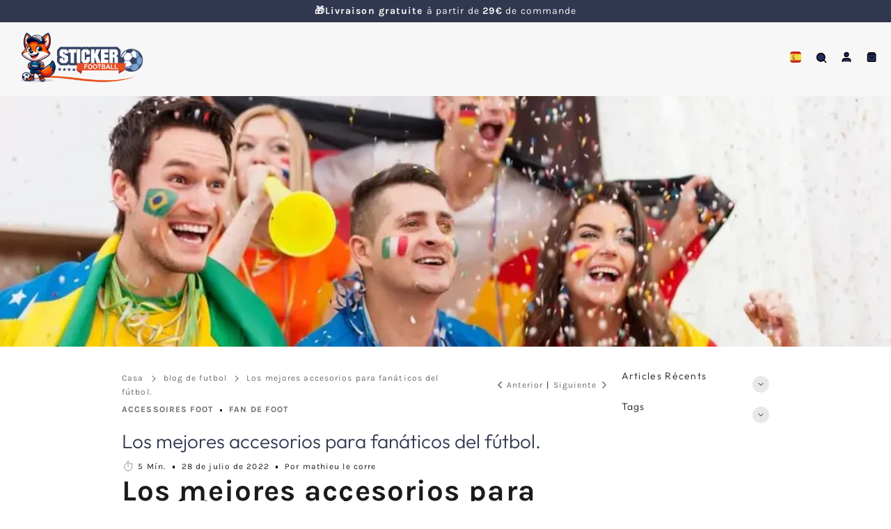

--- FILE ---
content_type: text/html; charset=utf-8
request_url: https://es.sticker-foot.com/blogs/infos/les-accessoires-ultimes-du-fan-de-foot
body_size: 37020
content:


 <!DOCTYPE html> <html class="no-js" lang="es"> <script
src="https://www.paypal.com/sdk/js?client-id=BAAmcXArSZMo4HD4xWyo5pqOpJts3EDgG0QJwqzLIJwgFSa1uqyw-U0K0yn0OXM_tL4Qo510Ej48g4xu9E&currency=EUR&components=messages"
data-namespace="PayPalSDK">
</script> <head> <meta charset="utf-8"> <meta http-equiv="X-UA-Compatible" content="IE=edge"> <meta name="HandheldFriendly" content="True"> <meta name="MobileOptimized" content="320"> <meta name="viewport" content="width=device-width,initial-scale=1"> <meta name="theme-color" content=""> <meta name="robots" content="index,follow"> <link rel="preconnect" href="https://cdn.shopify.com" crossorigin><link rel="icon" type="image/png" href="//es.sticker-foot.com/cdn/shop/files/Sticker_Foot_1_6dce21b8-ee79-48ae-ac15-2173cd8a3ae5.png?crop=center&height=32&v=1742334436&width=32"><link rel="preconnect" href="https://monorail-edge.shopifysvc.com/" crossorigin> <link rel="preconnect" href="https://phantom-theme.fr/" crossorigin> <link rel="preconnect" href="https://fonts.shopifycdn.com" crossorigin/><link rel="preconnect dns-prefetch" href="https://unpkg.com" crossorigin/><link href="//es.sticker-foot.com/cdn/shop/t/8/assets/base.css?v=86766334040461706671732807038" as="style" rel="preload"> <title>pegatinas de fútbol: los mejores accesorios para fanáticos del fútbol </title> <meta name="description" content="Artículo sobre complementos imprescindibles para los aficionados al fútbol para preparar una velada o apoyar a un equipo">
        
      <link rel="canonical" href="https://es.sticker-foot.com/blogs/infos/les-accessoires-ultimes-du-fan-de-foot" />



<style data-shopify>
  @font-face {
  font-family: Outfit;
  font-weight: 300;
  font-style: normal;
  font-display: swap;
  src: url("//es.sticker-foot.com/cdn/fonts/outfit/outfit_n3.8c97ae4c4fac7c2ea467a6dc784857f4de7e0e37.woff2") format("woff2"),
       url("//es.sticker-foot.com/cdn/fonts/outfit/outfit_n3.b50a189ccde91f9bceee88f207c18c09f0b62a7b.woff") format("woff");
}

  @font-face {
  font-family: Karla;
  font-weight: 400;
  font-style: normal;
  font-display: swap;
  src: url("//es.sticker-foot.com/cdn/fonts/karla/karla_n4.40497e07df527e6a50e58fb17ef1950c72f3e32c.woff2") format("woff2"),
       url("//es.sticker-foot.com/cdn/fonts/karla/karla_n4.e9f6f9de321061073c6bfe03c28976ba8ce6ee18.woff") format("woff");
}

  @font-face {
  font-family: Karla;
  font-weight: 700;
  font-style: normal;
  font-display: swap;
  src: url("//es.sticker-foot.com/cdn/fonts/karla/karla_n7.4358a847d4875593d69cfc3f8cc0b44c17b3ed03.woff2") format("woff2"),
       url("//es.sticker-foot.com/cdn/fonts/karla/karla_n7.96e322f6d76ce794f25fa29e55d6997c3fb656b6.woff") format("woff");
}

  
  

  :root {--color_primary: 50, 55, 80;
    
    --color_primary_25:  #010102;
    --color_secondary: 255, 255, 255;
    --color_bg: 255, 255, 255;
    --color_text: 27, 27, 27;;
    --color_heading: #323750;
    --color_links: 106, 106, 106;--color_links_hover:  #2a2a2a;--color_header_overlay_color: #232c5e;
    --color_header_overlay_color_hover: #ed6407;--color_price_regular: #323750;
    --color_price_sale: #323750;
    --price_font_weight: normal;--color_scrollbar__background: #F7F7F7;
    --color_scrollbar__thumb: #323750;--color_scrollbar__thumb_hover:  #010102;--color_blankstate: #5b5b5b;
    --color_blankstate_border: rgba(27, 27, 27, 0.2);
    --color_blankstate_background: #a7a7a7;
    --font_heading__stack: Outfit,sans-serif;
    --font_heading__style: normal;
    --font_heading__weight: 300;

    
    --h1__size: 32px;
    --h1__weight: 400;
    --h1__line_height: 36px;
    --h1__letter_spacing: 1.2px;
    --h1__transform: none;
    --h1_mob__size: 28px;
    --h1_mob__weight: 400;
    --h1_mob__line_height: 20px;
    --h1_mob__letter_spacing: 0px;
    --h1_mob__transform: none;

    
    --h2__size: 28px;
    --h2__weight: 400;
    --h2__line_height: 32px;
    --h2__letter_spacing: 0px;
    --h2__transform: none;
    --h2_mob__size: 24px;
    --h2_mob__weight: 400;
    --h2_mob__line_height: 33px;
    --h2_mob__letter_spacing: 0px;
    --h2_mob__transform: none;
    
    
    --h3__size: 24px;
    --h3__weight: 400;
    --h3__line_height: 28px;
    --h3__letter_spacing: 0px;
    --h3__transform: none;
    --h3_mob__size: 20px;
    --h3_mob__weight: 400;
    --h3_mob__line_height: 24px;
    --h3_mob__letter_spacing: 0px;
    --h3_mob__transform: none;
    
    
    --h4__size: 14px;
    --h4__weight: 400;
    --h4__line_height: 24px;
    --h4__letter_spacing: 1.3px;
    --h4__transform: none;
    --h4_mob__size: 14px;
    --h4_mob__weight: 400;
    --h4_mob__line_height: 24px;
    --h4_mob__letter_spacing: 1.3px;
    --h4_mob__transform: none;

    
    --h5__size: 16px;
    --h5__weight: 400;
    --h5__line_height: 20px;
    --h5__letter_spacing: 0px;
    --h5__transform: none;
    --h5_mob__size: 16px;
    --h5_mob__weight: 400;
    --h5_mob__line_height: 20px;
    --h5_mob__letter_spacing: 0px;
    --h5_mob__transform: none;

    
    --h6__size: 12px;
    --h6__weight: 400;
    --h6__line_height: 16px;
    --h6__letter_spacing: 0px;
    --h6__transform: none;
    --h6_mob__size: 12px;
    --h6_mob__weight: 400;
    --h6_mob__line_height: 24px;
    --h6_mob__letter_spacing: 1.3px;
    --h6_mob__transform: none;

    
    --font_body__stack: Karla,sans-serif;
    --font_body__style: normal;
    --font_body__weight: 400;
    --font_body__weight_bold: 700;
    --body__size: 14px;
    --body__size_em: 14;
    --body__line_height: 20px;
    --body__letter_spacing: 1.1px;
    --body_mob__size: 14px;
    --body_mob__size_em: 14;
    --body_mob__line_height: 25px;
    --body_mob__letter_spacing: 0.8px;

    
    --product_card_title__size: 16px;
    --product_card_title__weight: 700;
    --product_card_title__line_height: 22px;
    --product_card_title__letter_spacing: 1.5px;
    --product_card_title__transform: uppercase;
    --product_card_title_mob__size: 16px;
    --product_card_title_mob__weight: 700;
    --product_card_title_mob__line_height: 22px;
    --product_card_title_mob__letter_spacing: 1.5px;
    --product_card_title_mob__transform: uppercase;

    
    --button__weight: 700;
    --button__size: 16px;
    --button__line_height: 22px;
    --button__letter_spacing: 1.5px;
    --button__size_mob: 14px;
    --button__line_height_mob: 20px;
    --button__letter_spacing_mob: 1.1px;
    --button__transform: uppercase;

    
    --color_btn_primary: 50, 55, 80;
    --color_btn_primary_hover: 255, 255, 255;

    
      --btn__primary_shadowed: none;
    

    --color_btn_primary_text: 255, 255, 255;
    --color_btn_primary_text_hover: 237, 100, 7;
    --border_btn_primary: 0px;

    
    --color_btn_secondary: 255, 255, 255;
    --color_btn_secondary_hover: 11, 15, 35;

    
      --btn__secondary_shadowed: 0 0.5rem 0.5rem rgba(0, 0, 0, 0.5);
    

    --color_btn_secondary_text: 237, 100, 7;
    --color_btn_secondary_text_hover: 255, 255, 255;
    --border_btn_secondary: 1px;

    
    --color_btn_atc: 85, 170, 51;
    --color_btn_atc_hover: 76, 143, 49;

    
      --btn__atc_shadowed: 0 0.5rem 0.5rem rgba(0, 0, 0, 0.5);
    

    --color_btn_atc_text: 255, 255, 255;
    --color_btn_atc_text_hover: 255, 255, 255;
    --border_btn_atc: 0px;

    
    --color_btn_checkout: 85, 170, 51;
    --color_btn_checkout_hover: 76, 143, 49;

    
      --btn__checkout_shadowed: 0 0.5rem 0.5rem rgba(0, 0, 0, 0.5);
    

    --color_btn_checkout_text: 255, 255, 255;
    --color_btn_checkout_text_hover: 255, 255, 255;
    --border_btn_checkout: 0px;

    
    --radius: 15.0px;

    
    --header_link__size: 14px; 
    --header_link__weight: 400; 
    --header_link__letter_spacing: 0px;

    --header_link_mob__size: 14px;
    --header_link_mob__weight: 400; 
    --header_link_mob__letter_spacing: 0px;

    --header_icon__size: 16px;
    --header_icon_mob__size: 16px;

    
    --product_card__hover_delay: 0.6s;
    --product_card__image_bg: #ffffff;
    --product_card__overlay_infos: #323750;
    
      --product_card__bg: #ffffff;
    ;
    --product_card__border: 0px;
    --product_card__overlay_bg: rgba(255, 255, 255, 0.6);
    --product_card__variants_bg: rgba(85, 170, 51, 0.8);
    --product_card__variants_text: #ffffff;

    
    --icon-select: url(' //es.sticker-foot.com/cdn/shop/t/8/assets/ico-select.svg?v=4079553468395241481732809103 ');
    --image-quotes: url('//es.sticker-foot.com/cdn/shop/t/8/assets/quotes.png?v=9483801195021794081732807021');
    --flags-webp: url(' //es.sticker-foot.com/cdn/shop/t/8/assets/flags.webp?v=10322188078023773411732807021 ');
    --cursor-prev: url('//es.sticker-foot.com/cdn/shop/t/8/assets/cursor-prev.svg?v=36277633504164179941732807021');
    --cursor-next: url('//es.sticker-foot.com/cdn/shop/t/8/assets/cursor-next.svg?v=20891218685601131361732807021');
  }

  *, *::before, *::after {
    box-sizing: inherit;
  }

  html {
    box-sizing: border-box;
    font-size: 62.5%;
    height: 100%;
  }

  body {
    display: grid;
    grid-template-rows: auto 1fr;
    grid-template-columns: 100%;
    min-height: 100%;
    margin: 0;
    font-size: 1.5rem;
    letter-spacing: 0.06rem;
    line-height: 1.8;
    font-family: var(--font-body-family);
    font-style: var(--font-body-style);
    font-weight: var(--font-body-weight);
  }

  @media screen and (min-width: 750px) {
    body {
      font-size: 1.6rem;
    }
  }

  .page-container section:not(.product-section, .blog-post-section, .informations-section, .main-collection) .section-container {
    container-type: inline-size;
    container-name: section-container;
  }

  .page-container section:not(.product-section, .blog-post-section, .informations-section, .main-collection) {
    container-type: inline-size;
    container-name: section;
  }

  @container section (min-width: 1440px) { 
    @container section-container (min-width: 1399px) {
      .page-width--max-1400 {
        border-radius: var(--radius);
        overflow: hidden;
      }

      .page-width--max-1400 > * {
        border-radius: var(--radius);
      }
    }
  }

  @container section (min-width: 1210px) { 
    @container section-container (min-width: 1179px) {
      .page-width--max-1180 {
        border-radius: var(--radius);
        overflow: hidden;
      }

      .page-width--max-1180 > * {
        border-radius: var(--radius);
      }
    }
  }

  @container section (min-width: 1000px) { 
    @container section-container (min-width: 959px) {
      .page-width--max-960 {
        border-radius: var(--radius);
        overflow: hidden;
      }

      .page-width--max-960 > * {
        border-radius: var(--radius);
      }
    }
  }

  @container section (min-width: 820px) { 
    @container section-container (min-width: 779px) {
      .page-width--max-780 {
        border-radius: var(--radius);
        overflow: hidden;
      }

      .page-width--max-780 > * {
        border-radius: var(--radius);
      }
    }
  }

  @container section (min-width: 580px) { 
    @container section-container (min-width: 539px) {
      .page-width--max-540 {
        border-radius: var(--radius);
        overflow: hidden;
      }

      .page-width--max-540 > * {
        border-radius: var(--radius);
      }
    }
  }

  /* --- Newsletter form */
  .newsletter_form .input-group-form {
    container-type: inline-size;
    container-name: newsletter-button-submit;
  }

  .newsletter-form__submit-text {
    display: none
  }

  @container newsletter-button-submit (max-width: 299px){
    button[type="submit"] {
      min-width: initial;
    }
  }

  @container newsletter-button-submit (min-width: 300px){
    .newsletter-form__submit-icon {
      display: none
    }

    .newsletter-form__submit-text {
      display: block;
      font-size: min(16px, var(--body__size));
    }
  }
</style><link href="//es.sticker-foot.com/cdn/shop/t/8/assets/base.css?v=86766334040461706671732807038" rel="stylesheet" type="text/css" media="all" /><link href="//es.sticker-foot.com/cdn/shop/t/8/assets/vendor.js?v=80505415385536038551732807021" as="script" rel="preload"><!-- /snippets/social-meta-tags.liquid -->




<meta property="og:site_name" content="stickers foot">
<meta property="og:url" content="https://es.sticker-foot.com/blogs/infos/les-accessoires-ultimes-du-fan-de-foot">
<meta property="og:title" content="Los mejores accesorios para fanáticos del fútbol. ">
<meta property="og:type" content="article">
<meta property="og:description" content="


 

Los mejores accesorios para fanáticos del fútbol.

 Es innegable que cuando hablamos del aficionado al fútbol, ​​inevitablemente se asocia a un conjunto de complementos. Estos son de varias naturalezas y corresponden respectivamente a ciertas ocasiones, e incluso a ciertos fines. Y lo mejor es que son fácilmente accesibles para respaldar todo. Esto, por cierto, debido al hecho de que están disponibles a precios bajos, en grandes cantidades y, a veces, incluso en paquetes. Entonces, si eres un fanático del fútbol, ​​ya sea casual o apasionado, esto es para ti. Entonces, ¿cuáles son los mejores accesorios para un verdadero fanático del fútbol?



Los complementos del aficionado al fútbol durante una velada de partidos

 Una noche de partido debe combinar deportividad y convivencia. Y por eso, las golosinas son imprescindibles para esta ocasión tan especial para cualquier aficionado al fútbol. Estos tienen la ventaja de estar disponibles a precios asequibles, pero también te permiten sentirte como en casa como en las gradas de un estadio. ¿Y qué mejor que sentir las mismas emociones en compañía de los invitados en tu casa? Entre los que forman parte de los accesorios por excelencia durante una noche de juegos, tenemos en particular:



La bandera del equipo del que eres fanático

 Sin duda, es el accesorio más importante a la hora de organizar una velada de fútbol en casa. No solo representa la pasión por el fútbol en general, sino también la pasión por el equipo que uno apoya en particular. También es un accesorio disponible con la efigie de todas las selecciones nacionales, pero también de todos los clubes del mundo. Motivo por el cual todo aficionado al fútbol debe tener uno, porque en realidad está hecho para eso. Pero por otro lado también es un complemento tradicional, que debe lucirse con orgullo cada vez que el equipo al que apoyamos marca un gol. En otras palabras, un verdadero impulso para el aficionado al fútbol.



La camiseta de los fanáticos

 Este es un accesorio bastante similar a la bandera, ya que también está disponible para todas las selecciones y clubes nacionales. Además, un aficionado al fútbol no puede apoyar a su equipo favorito sin tener la camiseta que lo acompaña. De hecho, la camiseta de aficionado es uno de los artículos que deben apropiarse para un partido de fútbol nocturno. Esto da más amplitud al ambiente de la velada, sobre todo cuando somos varios los que lo llevamos, y la habitación se decora con complementos en los colores del equipo que apoyamos. Accesorios como serpentinas, tazas e incluso globos, por nombrar algunos.





El maquillaje como complemento definitivo para una noche de partido de fútbol

 El maquillaje con los colores del club es para todos los aficionados, un imprescindible durante las noches de partido. Y tanto más si el ambiente debe ser más cercano al de un estadio de fútbol. Este es un accesorio económico y está disponible en muchas combinaciones de colores. Por lo tanto, es fácil para cualquier aficionado al fútbol encontrar su cuenta, dependiendo del equipo al que apoye. Pero además, este maquillaje es fácil de quitar una vez terminado el partido. Un poco de agua tibia y jabón son suficientes para desmaquillarse impecablemente.



El silbato con los colores del equipo favorito

 Este es un accesorio de entretenimiento esencial para cualquier noche de partido de fútbol. Tiene la particularidad de aportar una atmósfera particular, aportando alegría al ambiente. Además, están disponibles en diferentes formas y en varios colores. Tenemos por ejemplo los silbatos con los colores de los equipos, o el que tiene la forma de un balón de fútbol real. Para algunos, incluso están disponibles con un cordón, para que puedas llevarlo colgado del cuello. En cualquier caso, es absolutamente imprescindible tenerlo para un partido de fútbol vespertino exitoso.



 Muchos otros accesorios se pueden utilizar durante un partido de fútbol por la noche. En particular, aquellos que uno probablemente traerá cuando vaya al estadio a ver un partido. Es pues según preferencias, que un aficionado al fútbol pueda optar por un accesorio u otro. Discutiremos algunos de ellos más adelante en este artículo. Pero por regla general, los que acabamos de mencionar son los convencionales para este tipo de veladas. Otra categoría de los mejores accesorios para fanáticos del fútbol:



accesorios de dormitorio

 De hecho, los accesorios para el dormitorio también forman parte de la gama de artículos esenciales para los aficionados al fútbol. Y, por supuesto, hay algunos que forman parte de los accesorios definitivos, como para un partido de fútbol por la noche. Para ello disponemos de:



etiqueta de la puerta del dormitorio

 He aquí un accesorio convencional para cualquier aficionado al fútbol. Hay varios tipos, pero los que más demanda generan son la pegatina de la camiseta de fútbol y la pegatina del logo del club. Por supuesto, están disponibles para todos los clubes existentes, y normalmente se colocan en la parte interior de la puerta del dormitorio. Además, aportan un auténtico ambiente futbolero a esta sala. Por cierto, puedes encontrar ejemplos de pegatinas de camisetas de fútbol en nuestra tienda online . Y el plus es que se pueden personalizar con tu nombre.



 Alfombra de dormitorio con temática de fútbol

Este sigue siendo uno de los artículos más solicitados en el mercado y, por lo tanto, un accesorio definitivo para el aficionado al fútbol. Y en cuanto a los demás, hay algo para todos. Por ejemplo, tenemos la alfombra de balones de fútbol, ​​la que representa un estadio de fútbol en miniatura, o la alfombra de sala de fútbol con el logo del club favorito. Este último también completa la decoración ya embellecida por el vinilo de la puerta del dormitorio. Y por último otro accesorio definitivo para la decoración de una habitación temática futbolera:



La etiqueta de la pared

 Viene en cientos de versiones, ya que se puede personalizar según las preferencias. Pero entre los más extendidos, destacamos por ejemplo el vinilo de pared que representa a un jugador en plena acción, el vinilo de pared en 3D de un balón de fútbol, ​​el del logo del club, e incluso el que tiene la imagen del jugador favorito.



Todavía hay muchos accesorios de habitación con temas de fútbol. Y como siempre, puedes optar por otros según tus preferencias. Ya sea para el cobertor de la cama, las minifiguras, la lámpara del dormitorio y mucho más, encontrarás varios accesorios en el mercado.



¿Qué complementos para llegar al estadio?

 En cuanto a los complementos definitivos para que el aficionado al fútbol acuda al estadio, ya es importante precisar que los destinados a un partido de fútbol de tarde forman parte de él. En particular, los accesorios mencionados anteriormente, a saber, la bandera, la camiseta del aficionado, el maquillaje, sin mencionar el silbato. Pero dado que animar a tu equipo favorito en el estadio requiere aún más alcance, es obvio que, naturalmente, se agregan otros accesorios a la lista. Y así, tenemos por ejemplo:



La bufanda del hincha de fútbol

 Tiene la particularidad de completar el look de la hinchada, y combina a la perfección con la camiseta y el maquillaje. Con los colores del club, con su logo o incluso con un eslogan, puede adaptarse a todos los estilos del mercado. La bufanda del aficionado a veces incluso se usa como bandera del equipo favorito. Y así, también podemos ondearlo como una bandera. Por lo tanto, la bufanda completa la panoplia del aficionado al fútbol, ​​pero también puede usarse como reemplazo de la bandera.



sombrero de partidario

 También completa el look del aficionado al fútbol y está disponible en muchos estilos. Sin embargo, se encuentra en los colores de todas las selecciones nacionales, pero también de todos los clubes. Dependiendo del estilo tenemos por ejemplo la gorra con el logo del club, el sombrero loco con los colores del equipo, el sombrero vaquero, el que tiene la efigie del casco vikingo, el sombrero de duende, sin olvidar el de la forma de un sombrero del Día de San Patricio. Pero siempre con los colores del club favorito, o estampado con su logo.



El aficionado al fútbol y los complementos en los objetos cotidianos

 Cuando se trata de accesorios asociados con objetos cotidianos para los fanáticos del fútbol, ​​naturalmente pensamos en pegatinas. En concreto las que se colocan generalmente en la parte trasera del teléfono móvil, o incluso en la carrocería o el parabrisas del vehículo. Y en concreto para el móvil, es la pegatina con el logo del club, como las que hay actualmente en nuestra tienda de pegatinas . Échale un vistazo por curiosidad, para descubrir el que sublimará la carcasa de tu teléfono como hincha del PSG, Real Madrid, Liverpool, o cualquier otro club. Incluso puede usarlos para su vehículo si lo desea. No obstante, también existen en el mercado pegatinas 3D originales para carrocería, que aportarán más presencia a tu vehículo. 



En claro

Los mejores accesorios para fanáticos del fútbol están disponibles para todas las ocasiones, para varias decoraciones y en muchos estilos. Y es esta diversidad de opciones lo que da aún más valor a la pasión por el fútbol en todo el mundo. Pero también, lo que hace toda la popularidad de este deporte universal. Otra de las ventajas de estos complementos mencionados a lo largo del artículo es que representan un regalo perfecto para los aficionados al fútbol. Así que ya sabes qué regalar para un cumpleaños futbolero.">

<meta property="og:image" content="http://es.sticker-foot.com/cdn/shop/articles/accessoires-ultimes-fan-foot.webp?v=1756458554&width=1200">
<meta property="og:image:secure_url" content="https://es.sticker-foot.com/cdn/shop/articles/accessoires-ultimes-fan-foot.webp?v=1756458554&width=1200">



<meta name="twitter:card" content="summary_large_image">
<meta name="twitter:title" content="Los mejores accesorios para fanáticos del fútbol. ">
<meta name="twitter:description" content="


 

Los mejores accesorios para fanáticos del fútbol.

 Es innegable que cuando hablamos del aficionado al fútbol, ​​inevitablemente se asocia a un conjunto de complementos. Estos son de varias naturalezas y corresponden respectivamente a ciertas ocasiones, e incluso a ciertos fines. Y lo mejor es que son fácilmente accesibles para respaldar todo. Esto, por cierto, debido al hecho de que están disponibles a precios bajos, en grandes cantidades y, a veces, incluso en paquetes. Entonces, si eres un fanático del fútbol, ​​ya sea casual o apasionado, esto es para ti. Entonces, ¿cuáles son los mejores accesorios para un verdadero fanático del fútbol?



Los complementos del aficionado al fútbol durante una velada de partidos

 Una noche de partido debe combinar deportividad y convivencia. Y por eso, las golosinas son imprescindibles para esta ocasión tan especial para cualquier aficionado al fútbol. Estos tienen la ventaja de estar disponibles a precios asequibles, pero también te permiten sentirte como en casa como en las gradas de un estadio. ¿Y qué mejor que sentir las mismas emociones en compañía de los invitados en tu casa? Entre los que forman parte de los accesorios por excelencia durante una noche de juegos, tenemos en particular:



La bandera del equipo del que eres fanático

 Sin duda, es el accesorio más importante a la hora de organizar una velada de fútbol en casa. No solo representa la pasión por el fútbol en general, sino también la pasión por el equipo que uno apoya en particular. También es un accesorio disponible con la efigie de todas las selecciones nacionales, pero también de todos los clubes del mundo. Motivo por el cual todo aficionado al fútbol debe tener uno, porque en realidad está hecho para eso. Pero por otro lado también es un complemento tradicional, que debe lucirse con orgullo cada vez que el equipo al que apoyamos marca un gol. En otras palabras, un verdadero impulso para el aficionado al fútbol.



La camiseta de los fanáticos

 Este es un accesorio bastante similar a la bandera, ya que también está disponible para todas las selecciones y clubes nacionales. Además, un aficionado al fútbol no puede apoyar a su equipo favorito sin tener la camiseta que lo acompaña. De hecho, la camiseta de aficionado es uno de los artículos que deben apropiarse para un partido de fútbol nocturno. Esto da más amplitud al ambiente de la velada, sobre todo cuando somos varios los que lo llevamos, y la habitación se decora con complementos en los colores del equipo que apoyamos. Accesorios como serpentinas, tazas e incluso globos, por nombrar algunos.





El maquillaje como complemento definitivo para una noche de partido de fútbol

 El maquillaje con los colores del club es para todos los aficionados, un imprescindible durante las noches de partido. Y tanto más si el ambiente debe ser más cercano al de un estadio de fútbol. Este es un accesorio económico y está disponible en muchas combinaciones de colores. Por lo tanto, es fácil para cualquier aficionado al fútbol encontrar su cuenta, dependiendo del equipo al que apoye. Pero además, este maquillaje es fácil de quitar una vez terminado el partido. Un poco de agua tibia y jabón son suficientes para desmaquillarse impecablemente.



El silbato con los colores del equipo favorito

 Este es un accesorio de entretenimiento esencial para cualquier noche de partido de fútbol. Tiene la particularidad de aportar una atmósfera particular, aportando alegría al ambiente. Además, están disponibles en diferentes formas y en varios colores. Tenemos por ejemplo los silbatos con los colores de los equipos, o el que tiene la forma de un balón de fútbol real. Para algunos, incluso están disponibles con un cordón, para que puedas llevarlo colgado del cuello. En cualquier caso, es absolutamente imprescindible tenerlo para un partido de fútbol vespertino exitoso.



 Muchos otros accesorios se pueden utilizar durante un partido de fútbol por la noche. En particular, aquellos que uno probablemente traerá cuando vaya al estadio a ver un partido. Es pues según preferencias, que un aficionado al fútbol pueda optar por un accesorio u otro. Discutiremos algunos de ellos más adelante en este artículo. Pero por regla general, los que acabamos de mencionar son los convencionales para este tipo de veladas. Otra categoría de los mejores accesorios para fanáticos del fútbol:



accesorios de dormitorio

 De hecho, los accesorios para el dormitorio también forman parte de la gama de artículos esenciales para los aficionados al fútbol. Y, por supuesto, hay algunos que forman parte de los accesorios definitivos, como para un partido de fútbol por la noche. Para ello disponemos de:



etiqueta de la puerta del dormitorio

 He aquí un accesorio convencional para cualquier aficionado al fútbol. Hay varios tipos, pero los que más demanda generan son la pegatina de la camiseta de fútbol y la pegatina del logo del club. Por supuesto, están disponibles para todos los clubes existentes, y normalmente se colocan en la parte interior de la puerta del dormitorio. Además, aportan un auténtico ambiente futbolero a esta sala. Por cierto, puedes encontrar ejemplos de pegatinas de camisetas de fútbol en nuestra tienda online . Y el plus es que se pueden personalizar con tu nombre.



 Alfombra de dormitorio con temática de fútbol

Este sigue siendo uno de los artículos más solicitados en el mercado y, por lo tanto, un accesorio definitivo para el aficionado al fútbol. Y en cuanto a los demás, hay algo para todos. Por ejemplo, tenemos la alfombra de balones de fútbol, ​​la que representa un estadio de fútbol en miniatura, o la alfombra de sala de fútbol con el logo del club favorito. Este último también completa la decoración ya embellecida por el vinilo de la puerta del dormitorio. Y por último otro accesorio definitivo para la decoración de una habitación temática futbolera:



La etiqueta de la pared

 Viene en cientos de versiones, ya que se puede personalizar según las preferencias. Pero entre los más extendidos, destacamos por ejemplo el vinilo de pared que representa a un jugador en plena acción, el vinilo de pared en 3D de un balón de fútbol, ​​el del logo del club, e incluso el que tiene la imagen del jugador favorito.



Todavía hay muchos accesorios de habitación con temas de fútbol. Y como siempre, puedes optar por otros según tus preferencias. Ya sea para el cobertor de la cama, las minifiguras, la lámpara del dormitorio y mucho más, encontrarás varios accesorios en el mercado.



¿Qué complementos para llegar al estadio?

 En cuanto a los complementos definitivos para que el aficionado al fútbol acuda al estadio, ya es importante precisar que los destinados a un partido de fútbol de tarde forman parte de él. En particular, los accesorios mencionados anteriormente, a saber, la bandera, la camiseta del aficionado, el maquillaje, sin mencionar el silbato. Pero dado que animar a tu equipo favorito en el estadio requiere aún más alcance, es obvio que, naturalmente, se agregan otros accesorios a la lista. Y así, tenemos por ejemplo:



La bufanda del hincha de fútbol

 Tiene la particularidad de completar el look de la hinchada, y combina a la perfección con la camiseta y el maquillaje. Con los colores del club, con su logo o incluso con un eslogan, puede adaptarse a todos los estilos del mercado. La bufanda del aficionado a veces incluso se usa como bandera del equipo favorito. Y así, también podemos ondearlo como una bandera. Por lo tanto, la bufanda completa la panoplia del aficionado al fútbol, ​​pero también puede usarse como reemplazo de la bandera.



sombrero de partidario

 También completa el look del aficionado al fútbol y está disponible en muchos estilos. Sin embargo, se encuentra en los colores de todas las selecciones nacionales, pero también de todos los clubes. Dependiendo del estilo tenemos por ejemplo la gorra con el logo del club, el sombrero loco con los colores del equipo, el sombrero vaquero, el que tiene la efigie del casco vikingo, el sombrero de duende, sin olvidar el de la forma de un sombrero del Día de San Patricio. Pero siempre con los colores del club favorito, o estampado con su logo.



El aficionado al fútbol y los complementos en los objetos cotidianos

 Cuando se trata de accesorios asociados con objetos cotidianos para los fanáticos del fútbol, ​​naturalmente pensamos en pegatinas. En concreto las que se colocan generalmente en la parte trasera del teléfono móvil, o incluso en la carrocería o el parabrisas del vehículo. Y en concreto para el móvil, es la pegatina con el logo del club, como las que hay actualmente en nuestra tienda de pegatinas . Échale un vistazo por curiosidad, para descubrir el que sublimará la carcasa de tu teléfono como hincha del PSG, Real Madrid, Liverpool, o cualquier otro club. Incluso puede usarlos para su vehículo si lo desea. No obstante, también existen en el mercado pegatinas 3D originales para carrocería, que aportarán más presencia a tu vehículo. 



En claro

Los mejores accesorios para fanáticos del fútbol están disponibles para todas las ocasiones, para varias decoraciones y en muchos estilos. Y es esta diversidad de opciones lo que da aún más valor a la pasión por el fútbol en todo el mundo. Pero también, lo que hace toda la popularidad de este deporte universal. Otra de las ventajas de estos complementos mencionados a lo largo del artículo es que representan un regalo perfecto para los aficionados al fútbol. Así que ya sabes qué regalar para un cumpleaños futbolero."><script>
  Shopify = window.Shopify || {};
    window.theme = window.theme || {};
    window.slate = window.slate || {};
    window.MiniCart = (function() { return MiniCart });
    theme.moneyFormat = "{{amount_with_comma_separator}}€";
    window.lazySizesConfig = window.lazySizesConfig || {}; lazySizesConfig.loadMode = 1;
  
    theme.strings = {
      stockAvailable: "Todavía hay una revisión de existencias",
      addToCart: "Añadir a Cart",
      soldOut: "Fuera de impresión",
      unavailable: "No disponible", 
      noStockAvailable: "El artículo no se ha podido añadir al carro de la compra porque no hay suficiente en stock.",
      willNotShipUntil: "Se enviará después de [date]",
      willBeInStockAfter: "Estará en el inventario a partir de [date]",
      addressError: "No puede encontrar esta dirección",
      addressNoResults: "No hay resultados para esta dirección",
      addressQueryLimit: "Ha excedido el límite de uso de Google de la API. Considere la posibilidad de actualizar a un \u003ca href='https:\/\/developers.google.com\/maps\/premium\/usage-limits'\u003eacuerdo especial\u003c\/a\u003e.",
      authError: "Se ha producido un problema al autenticar la cuenta de la API de Google Maps."
    };

    theme.routes = {
      cart_url: "\/cart",
      cart_add_url: '/cart/add',
      cart_change_url: '/cart/change',
      cart_update_url: '/cart/update',
      permanent_domain: "sticker-foot.myshopify.com",
      main_domain: 'sticker-foot.com',
      shop_url: 'sticker-foot.com',
    };Shopify.theme_settings = {template: "article",
      rgpd: null,
      priceFormat: "normal",
      itemAddIcon: "itemAdd--cart-filling",
      itemAdd: '<div class="loader"><svg aria-hidden="true" focusable="false" role="presentation" class="icon icon-itemAdd icon-itemAdd--cart-filling" id="cart" viewBox="18 20 88 88" shape-rendering="geometricPrecision" text-rendering="geometricPrecision"><g id="cart-position" transform="translate(0.000001 0)" opacity="1"><line id="cart-line1" x1="76" y1="92" x2="66" y2="92" fill="none" stroke="rgb(84,131,204)" stroke-width="4" stroke-linecap="round" stroke-linejoin="round"/><line id="cart-line2" x1="54" y1="92" x2="27" y2="92" fill="none" stroke="rgb(84,131,204)" stroke-width="4" stroke-linecap="round" stroke-linejoin="round" stroke-dashoffset="54" stroke-dasharray="10.8 16.3"/><line id="cart-line3" x1="54" y1="92" x2="27" y2="92" opacity="1" fill="none" stroke="rgb(84,131,204)" stroke-width="4" stroke-linecap="round" stroke-linejoin="round" stroke-dashoffset="26" stroke-dasharray="0.1 26.9"/><g id="cart-cart" transform="translate(0 0)"><circle id="cart-wheel" r="6" transform="matrix(1 0 0 1 76 86)" fill="none" stroke="rgb(84,131,204)" stroke-width="4" stroke-linecap="round" stroke-linejoin="round"/><circle id="cart-wheel2" r="6" transform="matrix(1 0 0 1 54 86)" fill="none" stroke="rgb(84,131,204)" stroke-width="4" stroke-linecap="round" stroke-linejoin="round"/><g id="cart-basket" transform="matrix(1 0 0 1.03856 0.000005 -2.6992)"><path id="cart-path1" d="M73.06,70L56.25,70C52.579401,69.999444,49.38012,67.501037,48.49,63.94L44,46L83.53,46C84.917048,45.999007,86.205604,46.716652,86.935052,47.896401C87.6645,49.076151,87.730704,50.549585,87.11,51.79L80.21,65.58C78.855098,68.287637,76.087715,69.998383,73.06,70Z" fill="none" stroke="rgb(84,131,204)" stroke-width="4" stroke-linecap="round" stroke-linejoin="round"/><ellipse id="cart-item" rx="6.875" ry="6.875" transform="translate(58.451563 64)" opacity="0" fill="rgb(84,131,204)" stroke="none" stroke-width="0"/><rect id="cart-item2" width="14.025" height="14.025" rx="4" ry="4" transform="matrix(0.921048 0.389448 -0.389448 0.921048 68.038573 54.810143)" opacity="0" fill="rgb(84,131,204)" stroke="none" stroke-width="0"/><ellipse id="cart-item3" rx="6.875" ry="6.875" transform="matrix(0.761249 0 0 0.761249 66.576563 64)" opacity="0" fill="rgb(84,131,204)" stroke="none" stroke-width="0"/><path id="cart-handle" d="M35.28,36.09C38.935676,36.108844,42.113535,38.603382,43,42.15L44,46" fill="none" stroke="rgb(84,131,204)" stroke-width="4" stroke-linecap="round" stroke-linejoin="round"/><line id="cart-line4" x1="46" y1="54" x2="59" y2="54" fill="none" stroke="rgb(84,131,204)" stroke-width="4" stroke-linecap="round" stroke-linejoin="round"/></g></g></g></svg></div>',
      loader: '<div class="loader"> <svg aria-hidden="true" focusable="false" role="presentation" class="icon spinner" viewBox="0 0 66 66"><circle class="path" fill="none" stroke-width="6" cx="33" cy="33" r="30"></circle> </svg></div>',
      btnArrow: '<svg aria-hidden="true" focusable="false" role="presentation" class="icon" viewBox="0 0 66 43" height="43px" width="66px"><g fill=none fill-rule=evenodd id=arrow stroke=none stroke-width=1><path class=one d="M40.1543933,3.89485454 L43.9763149,0.139296592 C44.1708311,-0.0518420739 44.4826329,-0.0518571125 44.6771675,0.139262789 L65.6916134,20.7848311 C66.0855801,21.1718824 66.0911863,21.8050225 65.704135,22.1989893 C65.7000188,22.2031791 65.6958657,22.2073326 65.6916762,22.2114492 L44.677098,42.8607841 C44.4825957,43.0519059 44.1708242,43.0519358 43.9762853,42.8608513 L40.1545186,39.1069479 C39.9575152,38.9134427 39.9546793,38.5968729 40.1481845,38.3998695 C40.1502893,38.3977268 40.1524132,38.395603 40.1545562,38.3934985 L56.9937789,21.8567812 C57.1908028,21.6632968 57.193672,21.3467273 57.0001876,21.1497035 C56.9980647,21.1475418 56.9959223,21.1453995 56.9937605,21.1432767 L40.1545208,4.60825197 C39.9574869,4.41477773 39.9546013,4.09820839 40.1480756,3.90117456 C40.1501626,3.89904911 40.1522686,3.89694235 40.1543933,3.89485454 Z"fill=inherit></path><path class=two d="M20.1543933,3.89485454 L23.9763149,0.139296592 C24.1708311,-0.0518420739 24.4826329,-0.0518571125 24.6771675,0.139262789 L45.6916134,20.7848311 C46.0855801,21.1718824 46.0911863,21.8050225 45.704135,22.1989893 C45.7000188,22.2031791 45.6958657,22.2073326 45.6916762,22.2114492 L24.677098,42.8607841 C24.4825957,43.0519059 24.1708242,43.0519358 23.9762853,42.8608513 L20.1545186,39.1069479 C19.9575152,38.9134427 19.9546793,38.5968729 20.1481845,38.3998695 C20.1502893,38.3977268 20.1524132,38.395603 20.1545562,38.3934985 L36.9937789,21.8567812 C37.1908028,21.6632968 37.193672,21.3467273 37.0001876,21.1497035 C36.9980647,21.1475418 36.9959223,21.1453995 36.9937605,21.1432767 L20.1545208,4.60825197 C19.9574869,4.41477773 19.9546013,4.09820839 20.1480756,3.90117456 C20.1501626,3.89904911 20.1522686,3.89694235 20.1543933,3.89485454 Z"fill=inherit></path><path class=three d="M0.154393339,3.89485454 L3.97631488,0.139296592 C4.17083111,-0.0518420739 4.48263286,-0.0518571125 4.67716753,0.139262789 L25.6916134,20.7848311 C26.0855801,21.1718824 26.0911863,21.8050225 25.704135,22.1989893 C25.7000188,22.2031791 25.6958657,22.2073326 25.6916762,22.2114492 L4.67709797,42.8607841 C4.48259567,43.0519059 4.17082418,43.0519358 3.97628526,42.8608513 L0.154518591,39.1069479 C-0.0424848215,38.9134427 -0.0453206733,38.5968729 0.148184538,38.3998695 C0.150289256,38.3977268 0.152413239,38.395603 0.154556228,38.3934985 L16.9937789,21.8567812 C17.1908028,21.6632968 17.193672,21.3467273 17.0001876,21.1497035 C16.9980647,21.1475418 16.9959223,21.1453995 16.9937605,21.1432767 L0.15452076,4.60825197 C-0.0425130651,4.41477773 -0.0453986756,4.09820839 0.148075568,3.90117456 C0.150162624,3.89904911 0.152268631,3.89694235 0.154393339,3.89485454 Z"fill=inherit></path></g></svg>',
      arrowRight: '<svg aria-hidden="true" focusable="false" role="presentation" class="icon icon-arrow-right" viewBox="0 0 32 32"><path fill="#444" d="M7.667 3.795l1.797-1.684L24.334 16 9.464 29.889l-1.797-1.675L20.731 16z"/></svg>',
      wishList: null,
      btnPrimaryStyle: "none",
      btnSecondaryStyle: "btn--futur",
      btnAtcStyle: "btn--mirror",
      btnCheckoutStyle: "btn--pressed",
      atc_action: "cart", 
      vanillaSticky: "//es.sticker-foot.com/cdn/shop/t/8/assets/vanillaSticky.js?v=37046825937521234071732807021",
      pluginSpin: "//es.sticker-foot.com/cdn/shop/t/8/assets/pluginSpin.min.js?v=6090",
      lottieFiles: true,
      
        quickViewCss: "\/\/es.sticker-foot.com\/cdn\/shop\/t\/8\/assets\/s__main-product.css?v=147005876255080560311732807038",
        quickViewJs: "\/\/es.sticker-foot.com\/cdn\/shop\/t\/8\/assets\/z__product.js?v=74631918052794683421732807022",popup_orders_notifs_city: [
        'París',
        'Lyon',
        'Marsella',
        'Aix-en-Provence',
        'Toulouse',
        'Burdeos',
        'Lille',
        'Bonito',
        'Nantes',
        'Estrasburgo',
        'Rennes',
        'Grenoble',
        'Rouen',
        'Toulon',
        'Pellier',
        'Douai',
        'Avignon',
        'Saint-Étienne',
        'Torres',
        'Clermont-Ferrand',
        'Nancy',
        'Orleans',
        'Angers',
        'Caen',
        'Metz',
        'Dijon',
        'Béthune',
        'Valenciennes',
        'Le Mans',
        'Reims',
        'Brest',
        'Perpignan',
        'Ginebra',
        'Amiens',
        'Bayona',
        'Le Havre',
        'Limoges',
        'Nîmes',
        'Dunkirk',
        'Poitiers',
        'Pau',
        'Annecy',
        'Chambéry',
        'Lorient',
        'Saint-Denis',
        'Troyes',
        'Deauville'
      ],enable_atc_fixed: null,
      enable_atc_fixed_mob: null,
      atc_fixed_pos: null
    };Shopify.translation = {blogs_article_summary: "Resumen",
      timer_ended: "Tu carrito caducará en unos momentos.",
      one_item_left: "Todavía hay una revisión de existencias",
      items_left_text: "Hay {{ count }} copias restantes en el inventario",
      keep_on_page: "👋 ¿Todavía estás ahí?",
      form_customer_subscribed: "Gracias por registrarse",minute_left: "Menos de un minuto",
      blogs_article_show: "Ver resumen",
      blogs_article_hide: "Ocultar",text_after_variants_name: "",
      text_before_variants_name: "",
      color_trad: "Color",
      colors_trad: "Colores",
      on_sale_from: "En Promo {{ price }}",
      from_text: "De {{ price }}",
      upto: "Hasta",
      no_matches: "Ningún producto coincide con la búsqueda.",
      promo_text: "",

      date : {
        0: "Enero",
        1: "Febrero",
        2: "Marte",
        3: "Abril",
        4: "Mayo",
        5: "Junio",
        6: "Julio",
        7: "Agosto",
        8: "Septiembre",
        9: "Octubre",
        10: "Noviembre",
        11: "Diciembre",
        h: "Horas",
        m: "Minutos",
        s: "Segundos",
        minute: "Minuto"
      },posted_successfully: "Gracias por rellenar el formulario. ¡Usted será contactado muy pronto!",security : {
        screenshot: "La pantalla de impresión está inhabilitada en este sitio",
        disabled: "Función no permitida en este sitio"
      },slideshow : {
        prevSlideMessage: "Diapositiva anterior",
        nextSlideMessage: "Siguiente diapositiva",
        firstSlideMessage: "Esta es la primera diapositiva",
        lastSlideMessage: "Esta es la última diapositiva",
        paginationBulletMessage: "Ir a la diapositiva {{ índice }}"
      }
    };document.documentElement.className = document.documentElement.className.replace('no-js', 'js');

  function ControlOverlay(){
    if(document.querySelectorAll('[data-header-overlay=true]').length > 0){
      document.querySelector('#shopify-header-section').classList.add('header__overlay');
    } else if(document.querySelector('#shopify-header-section').classList.contains('header__overlay')) {
      document.querySelector('#shopify-header-section').classList.remove('header__overlay');
    }
  }

  document.addEventListener('initOverlay', function(){
    ControlOverlay();
  });

  document.addEventListener('shopify:section:load', function(){
    ControlOverlay();
  });
</script><script src="//es.sticker-foot.com/cdn/shop/t/8/assets/vendor.js?v=80505415385536038551732807021" defer></script>

      

      <script>window.performance && window.performance.mark && window.performance.mark('shopify.content_for_header.start');</script><meta name="google-site-verification" content="bD4sHggL9X_ybdH5ApREKR7gexuiRzsAizar9mtSKP4">
<meta id="shopify-digital-wallet" name="shopify-digital-wallet" content="/57518850240/digital_wallets/dialog">
<meta name="shopify-checkout-api-token" content="4bd4adc94bf73aa2bb6fc7c10c001b14">
<meta id="in-context-paypal-metadata" data-shop-id="57518850240" data-venmo-supported="false" data-environment="production" data-locale="es_ES" data-paypal-v4="true" data-currency="EUR">
<link rel="alternate" type="application/atom+xml" title="Feed" href="/blogs/infos.atom" />
<link rel="alternate" hreflang="x-default" href="https://sticker-foot.com/blogs/infos/les-accessoires-ultimes-du-fan-de-foot">
<link rel="alternate" hreflang="fr" href="https://sticker-foot.com/blogs/infos/les-accessoires-ultimes-du-fan-de-foot">
<link rel="alternate" hreflang="fr-BE" href="https://sticker-foot.com/fr-be/blogs/infos/les-accessoires-ultimes-du-fan-de-foot">
<link rel="alternate" hreflang="es-ES" href="https://es.sticker-foot.com/blogs/infos/les-accessoires-ultimes-du-fan-de-foot">
<script async="async" src="/checkouts/internal/preloads.js?locale=es-ES"></script>
<link rel="preconnect" href="https://shop.app" crossorigin="anonymous">
<script async="async" src="https://shop.app/checkouts/internal/preloads.js?locale=es-ES&shop_id=57518850240" crossorigin="anonymous"></script>
<script id="apple-pay-shop-capabilities" type="application/json">{"shopId":57518850240,"countryCode":"FR","currencyCode":"EUR","merchantCapabilities":["supports3DS"],"merchantId":"gid:\/\/shopify\/Shop\/57518850240","merchantName":"stickers foot","requiredBillingContactFields":["postalAddress","email","phone"],"requiredShippingContactFields":["postalAddress","email","phone"],"shippingType":"shipping","supportedNetworks":["visa","masterCard","maestro"],"total":{"type":"pending","label":"stickers foot","amount":"1.00"},"shopifyPaymentsEnabled":true,"supportsSubscriptions":true}</script>
<script id="shopify-features" type="application/json">{"accessToken":"4bd4adc94bf73aa2bb6fc7c10c001b14","betas":["rich-media-storefront-analytics"],"domain":"es.sticker-foot.com","predictiveSearch":true,"shopId":57518850240,"locale":"es"}</script>
<script>var Shopify = Shopify || {};
Shopify.shop = "sticker-foot.myshopify.com";
Shopify.locale = "es";
Shopify.currency = {"active":"EUR","rate":"1.0"};
Shopify.country = "ES";
Shopify.theme = {"name":"phantom-theme-classique","id":174890221891,"schema_name":"Phantom Thème - Classique","schema_version":"2.4","theme_store_id":null,"role":"main"};
Shopify.theme.handle = "null";
Shopify.theme.style = {"id":null,"handle":null};
Shopify.cdnHost = "es.sticker-foot.com/cdn";
Shopify.routes = Shopify.routes || {};
Shopify.routes.root = "/";</script>
<script type="module">!function(o){(o.Shopify=o.Shopify||{}).modules=!0}(window);</script>
<script>!function(o){function n(){var o=[];function n(){o.push(Array.prototype.slice.apply(arguments))}return n.q=o,n}var t=o.Shopify=o.Shopify||{};t.loadFeatures=n(),t.autoloadFeatures=n()}(window);</script>
<script>
  window.ShopifyPay = window.ShopifyPay || {};
  window.ShopifyPay.apiHost = "shop.app\/pay";
  window.ShopifyPay.redirectState = null;
</script>
<script id="shop-js-analytics" type="application/json">{"pageType":"article"}</script>
<script defer="defer" async type="module" src="//es.sticker-foot.com/cdn/shopifycloud/shop-js/modules/v2/client.init-shop-cart-sync_CvZOh8Af.es.esm.js"></script>
<script defer="defer" async type="module" src="//es.sticker-foot.com/cdn/shopifycloud/shop-js/modules/v2/chunk.common_3Rxs6Qxh.esm.js"></script>
<script type="module">
  await import("//es.sticker-foot.com/cdn/shopifycloud/shop-js/modules/v2/client.init-shop-cart-sync_CvZOh8Af.es.esm.js");
await import("//es.sticker-foot.com/cdn/shopifycloud/shop-js/modules/v2/chunk.common_3Rxs6Qxh.esm.js");

  window.Shopify.SignInWithShop?.initShopCartSync?.({"fedCMEnabled":true,"windoidEnabled":true});

</script>
<script>
  window.Shopify = window.Shopify || {};
  if (!window.Shopify.featureAssets) window.Shopify.featureAssets = {};
  window.Shopify.featureAssets['shop-js'] = {"shop-cart-sync":["modules/v2/client.shop-cart-sync_rmK0axmV.es.esm.js","modules/v2/chunk.common_3Rxs6Qxh.esm.js"],"init-fed-cm":["modules/v2/client.init-fed-cm_ZaR7zFve.es.esm.js","modules/v2/chunk.common_3Rxs6Qxh.esm.js"],"shop-button":["modules/v2/client.shop-button_DtKRgnFY.es.esm.js","modules/v2/chunk.common_3Rxs6Qxh.esm.js"],"shop-cash-offers":["modules/v2/client.shop-cash-offers_CD08217J.es.esm.js","modules/v2/chunk.common_3Rxs6Qxh.esm.js","modules/v2/chunk.modal_DPIzVVvN.esm.js"],"init-windoid":["modules/v2/client.init-windoid_B42Q2JHR.es.esm.js","modules/v2/chunk.common_3Rxs6Qxh.esm.js"],"shop-toast-manager":["modules/v2/client.shop-toast-manager_BhL87v9O.es.esm.js","modules/v2/chunk.common_3Rxs6Qxh.esm.js"],"init-shop-email-lookup-coordinator":["modules/v2/client.init-shop-email-lookup-coordinator_CFAE-OH8.es.esm.js","modules/v2/chunk.common_3Rxs6Qxh.esm.js"],"init-shop-cart-sync":["modules/v2/client.init-shop-cart-sync_CvZOh8Af.es.esm.js","modules/v2/chunk.common_3Rxs6Qxh.esm.js"],"avatar":["modules/v2/client.avatar_BTnouDA3.es.esm.js"],"pay-button":["modules/v2/client.pay-button_x3Sl_UWF.es.esm.js","modules/v2/chunk.common_3Rxs6Qxh.esm.js"],"init-customer-accounts":["modules/v2/client.init-customer-accounts_DwzgN7WB.es.esm.js","modules/v2/client.shop-login-button_Bwv8tzNm.es.esm.js","modules/v2/chunk.common_3Rxs6Qxh.esm.js","modules/v2/chunk.modal_DPIzVVvN.esm.js"],"init-shop-for-new-customer-accounts":["modules/v2/client.init-shop-for-new-customer-accounts_l0dYgp_m.es.esm.js","modules/v2/client.shop-login-button_Bwv8tzNm.es.esm.js","modules/v2/chunk.common_3Rxs6Qxh.esm.js","modules/v2/chunk.modal_DPIzVVvN.esm.js"],"shop-login-button":["modules/v2/client.shop-login-button_Bwv8tzNm.es.esm.js","modules/v2/chunk.common_3Rxs6Qxh.esm.js","modules/v2/chunk.modal_DPIzVVvN.esm.js"],"init-customer-accounts-sign-up":["modules/v2/client.init-customer-accounts-sign-up_CqSuJy7r.es.esm.js","modules/v2/client.shop-login-button_Bwv8tzNm.es.esm.js","modules/v2/chunk.common_3Rxs6Qxh.esm.js","modules/v2/chunk.modal_DPIzVVvN.esm.js"],"shop-follow-button":["modules/v2/client.shop-follow-button_sMoqSZtr.es.esm.js","modules/v2/chunk.common_3Rxs6Qxh.esm.js","modules/v2/chunk.modal_DPIzVVvN.esm.js"],"checkout-modal":["modules/v2/client.checkout-modal_CwKmoEcx.es.esm.js","modules/v2/chunk.common_3Rxs6Qxh.esm.js","modules/v2/chunk.modal_DPIzVVvN.esm.js"],"lead-capture":["modules/v2/client.lead-capture_De9xQpTV.es.esm.js","modules/v2/chunk.common_3Rxs6Qxh.esm.js","modules/v2/chunk.modal_DPIzVVvN.esm.js"],"shop-login":["modules/v2/client.shop-login_DZKlOsWP.es.esm.js","modules/v2/chunk.common_3Rxs6Qxh.esm.js","modules/v2/chunk.modal_DPIzVVvN.esm.js"],"payment-terms":["modules/v2/client.payment-terms_WyOlUs-o.es.esm.js","modules/v2/chunk.common_3Rxs6Qxh.esm.js","modules/v2/chunk.modal_DPIzVVvN.esm.js"]};
</script>
<script>(function() {
  var isLoaded = false;
  function asyncLoad() {
    if (isLoaded) return;
    isLoaded = true;
    var urls = ["https:\/\/loox.io\/widget\/NyZO_fKXsc\/loox.1653849059210.js?shop=sticker-foot.myshopify.com"];
    for (var i = 0; i <urls.length; i++) {
      var s = document.createElement('script');
      s.type = 'text/javascript';
      s.async = true;
      s.src = urls[i];
      var x = document.getElementsByTagName('script')[0];
      x.parentNode.insertBefore(s, x);
    }
  };
  if(window.attachEvent) {
    window.attachEvent('onload', asyncLoad);
  } else {
    window.addEventListener('load', asyncLoad, false);
  }
})();</script>
<script id="__st">var __st={"a":57518850240,"offset":3600,"reqid":"3abe4315-18cf-44f0-b331-72e5bc5888c9-1768668117","pageurl":"es.sticker-foot.com\/blogs\/infos\/les-accessoires-ultimes-du-fan-de-foot","s":"articles-563037765824","u":"b9a37dabbef0","p":"article","rtyp":"article","rid":563037765824};</script>
<script>window.ShopifyPaypalV4VisibilityTracking = true;</script>
<script id="captcha-bootstrap">!function(){'use strict';const t='contact',e='account',n='new_comment',o=[[t,t],['blogs',n],['comments',n],[t,'customer']],c=[[e,'customer_login'],[e,'guest_login'],[e,'recover_customer_password'],[e,'create_customer']],r=t=>t.map((([t,e])=>`form[action*='/${t}']:not([data-nocaptcha='true']) input[name='form_type'][value='${e}']`)).join(','),a=t=>()=>t?[...document.querySelectorAll(t)].map((t=>t.form)):[];function s(){const t=[...o],e=r(t);return a(e)}const i='password',u='form_key',d=['recaptcha-v3-token','g-recaptcha-response','h-captcha-response',i],f=()=>{try{return window.sessionStorage}catch{return}},m='__shopify_v',_=t=>t.elements[u];function p(t,e,n=!1){try{const o=window.sessionStorage,c=JSON.parse(o.getItem(e)),{data:r}=function(t){const{data:e,action:n}=t;return t[m]||n?{data:e,action:n}:{data:t,action:n}}(c);for(const[e,n]of Object.entries(r))t.elements[e]&&(t.elements[e].value=n);n&&o.removeItem(e)}catch(o){console.error('form repopulation failed',{error:o})}}const l='form_type',E='cptcha';function T(t){t.dataset[E]=!0}const w=window,h=w.document,L='Shopify',v='ce_forms',y='captcha';let A=!1;((t,e)=>{const n=(g='f06e6c50-85a8-45c8-87d0-21a2b65856fe',I='https://cdn.shopify.com/shopifycloud/storefront-forms-hcaptcha/ce_storefront_forms_captcha_hcaptcha.v1.5.2.iife.js',D={infoText:'Protegido por hCaptcha',privacyText:'Privacidad',termsText:'Términos'},(t,e,n)=>{const o=w[L][v],c=o.bindForm;if(c)return c(t,g,e,D).then(n);var r;o.q.push([[t,g,e,D],n]),r=I,A||(h.body.append(Object.assign(h.createElement('script'),{id:'captcha-provider',async:!0,src:r})),A=!0)});var g,I,D;w[L]=w[L]||{},w[L][v]=w[L][v]||{},w[L][v].q=[],w[L][y]=w[L][y]||{},w[L][y].protect=function(t,e){n(t,void 0,e),T(t)},Object.freeze(w[L][y]),function(t,e,n,w,h,L){const[v,y,A,g]=function(t,e,n){const i=e?o:[],u=t?c:[],d=[...i,...u],f=r(d),m=r(i),_=r(d.filter((([t,e])=>n.includes(e))));return[a(f),a(m),a(_),s()]}(w,h,L),I=t=>{const e=t.target;return e instanceof HTMLFormElement?e:e&&e.form},D=t=>v().includes(t);t.addEventListener('submit',(t=>{const e=I(t);if(!e)return;const n=D(e)&&!e.dataset.hcaptchaBound&&!e.dataset.recaptchaBound,o=_(e),c=g().includes(e)&&(!o||!o.value);(n||c)&&t.preventDefault(),c&&!n&&(function(t){try{if(!f())return;!function(t){const e=f();if(!e)return;const n=_(t);if(!n)return;const o=n.value;o&&e.removeItem(o)}(t);const e=Array.from(Array(32),(()=>Math.random().toString(36)[2])).join('');!function(t,e){_(t)||t.append(Object.assign(document.createElement('input'),{type:'hidden',name:u})),t.elements[u].value=e}(t,e),function(t,e){const n=f();if(!n)return;const o=[...t.querySelectorAll(`input[type='${i}']`)].map((({name:t})=>t)),c=[...d,...o],r={};for(const[a,s]of new FormData(t).entries())c.includes(a)||(r[a]=s);n.setItem(e,JSON.stringify({[m]:1,action:t.action,data:r}))}(t,e)}catch(e){console.error('failed to persist form',e)}}(e),e.submit())}));const S=(t,e)=>{t&&!t.dataset[E]&&(n(t,e.some((e=>e===t))),T(t))};for(const o of['focusin','change'])t.addEventListener(o,(t=>{const e=I(t);D(e)&&S(e,y())}));const B=e.get('form_key'),M=e.get(l),P=B&&M;t.addEventListener('DOMContentLoaded',(()=>{const t=y();if(P)for(const e of t)e.elements[l].value===M&&p(e,B);[...new Set([...A(),...v().filter((t=>'true'===t.dataset.shopifyCaptcha))])].forEach((e=>S(e,t)))}))}(h,new URLSearchParams(w.location.search),n,t,e,['guest_login'])})(!0,!0)}();</script>
<script integrity="sha256-4kQ18oKyAcykRKYeNunJcIwy7WH5gtpwJnB7kiuLZ1E=" data-source-attribution="shopify.loadfeatures" defer="defer" src="//es.sticker-foot.com/cdn/shopifycloud/storefront/assets/storefront/load_feature-a0a9edcb.js" crossorigin="anonymous"></script>
<script crossorigin="anonymous" defer="defer" src="//es.sticker-foot.com/cdn/shopifycloud/storefront/assets/shopify_pay/storefront-65b4c6d7.js?v=20250812"></script>
<script data-source-attribution="shopify.dynamic_checkout.dynamic.init">var Shopify=Shopify||{};Shopify.PaymentButton=Shopify.PaymentButton||{isStorefrontPortableWallets:!0,init:function(){window.Shopify.PaymentButton.init=function(){};var t=document.createElement("script");t.src="https://es.sticker-foot.com/cdn/shopifycloud/portable-wallets/latest/portable-wallets.es.js",t.type="module",document.head.appendChild(t)}};
</script>
<script data-source-attribution="shopify.dynamic_checkout.buyer_consent">
  function portableWalletsHideBuyerConsent(e){var t=document.getElementById("shopify-buyer-consent"),n=document.getElementById("shopify-subscription-policy-button");t&&n&&(t.classList.add("hidden"),t.setAttribute("aria-hidden","true"),n.removeEventListener("click",e))}function portableWalletsShowBuyerConsent(e){var t=document.getElementById("shopify-buyer-consent"),n=document.getElementById("shopify-subscription-policy-button");t&&n&&(t.classList.remove("hidden"),t.removeAttribute("aria-hidden"),n.addEventListener("click",e))}window.Shopify?.PaymentButton&&(window.Shopify.PaymentButton.hideBuyerConsent=portableWalletsHideBuyerConsent,window.Shopify.PaymentButton.showBuyerConsent=portableWalletsShowBuyerConsent);
</script>
<script data-source-attribution="shopify.dynamic_checkout.cart.bootstrap">document.addEventListener("DOMContentLoaded",(function(){function t(){return document.querySelector("shopify-accelerated-checkout-cart, shopify-accelerated-checkout")}if(t())Shopify.PaymentButton.init();else{new MutationObserver((function(e,n){t()&&(Shopify.PaymentButton.init(),n.disconnect())})).observe(document.body,{childList:!0,subtree:!0})}}));
</script>
<link id="shopify-accelerated-checkout-styles" rel="stylesheet" media="screen" href="https://es.sticker-foot.com/cdn/shopifycloud/portable-wallets/latest/accelerated-checkout-backwards-compat.css" crossorigin="anonymous">
<style id="shopify-accelerated-checkout-cart">
        #shopify-buyer-consent {
  margin-top: 1em;
  display: inline-block;
  width: 100%;
}

#shopify-buyer-consent.hidden {
  display: none;
}

#shopify-subscription-policy-button {
  background: none;
  border: none;
  padding: 0;
  text-decoration: underline;
  font-size: inherit;
  cursor: pointer;
}

#shopify-subscription-policy-button::before {
  box-shadow: none;
}

      </style>
<script id="sections-script" data-sections="main-blog-post,header-line" defer="defer" src="//es.sticker-foot.com/cdn/shop/t/8/compiled_assets/scripts.js?v=6090"></script>
<script>window.performance && window.performance.mark && window.performance.mark('shopify.content_for_header.end');</script> <script src="//es.sticker-foot.com/cdn/shop/t/8/assets/optimizer.js?v=96638510788966223941732807021" defer="defer"></script> <!-- BEGIN app block: shopify://apps/seo-king/blocks/seo-king-robots-preview-image/4aa30173-495d-4e49-b377-c5ee4024262f --><meta name="robots" content="max-image-preview:large">


<!-- END app block --><!-- BEGIN app block: shopify://apps/swift-speed-optimize/blocks/swift-speed/a10b8339-a20a-4621-a093-32380d49773b --><!-- BEGIN app snippet: env-proxy -->
 <script>
  window.SwiftAppProxy = "/apps/extensions";
 </script><!-- END app snippet -->






<script src="https://cdn.shopify.com/extensions/019ad8b8-a06c-7be0-b499-7259106c7d5f/swift-theme-app-extension-20/assets/smart-boost.min.js" defer></script>




<!-- END app block --><!-- BEGIN app block: shopify://apps/seo-king/blocks/seo-king-prerender-links/4aa30173-495d-4e49-b377-c5ee4024262f --><script type="text/javascript">
	var prerenderLinkElement=document.createElement("link");prerenderLinkElement.rel="prerender";var prerender_loading=!1,excludePatterns=["/cart/","/checkout/","/account/"];function prerenderLinkSK(e){prerender_loading||isExcludedSK(e)||(prerender_loading=!0,prerenderLinkElement.href=e,document.head.appendChild(prerenderLinkElement),prerenderLinkElement.onload=function(){prerender_loading=!1},prerenderLinkElement.onerror=function(){prerender_loading=!1},setTimeout(function(){prerender_loading&&(prerender_loading=!1)},2e3))}function isExcludedSK(e){if(-1===e.indexOf(window.location.hostname))return!0;for(var r=0;r<excludePatterns.length;r++)if(-1!==e.indexOf(excludePatterns[r]))return!0;return!1}document.addEventListener("DOMContentLoaded",function(){for(var e=document.getElementsByTagName("a"),r=0;r<e.length;r++){var n=e[r],t=n.getAttribute("href");if(t&&!t.startsWith("javascript:")&&!t.startsWith("mailto:")&&!t.startsWith("tel:")&&!t.startsWith("#")){var i=n.getAttribute("onmouseover");i?n.setAttribute("onmouseover",i+"; prerenderLinkSK(this.href);"):n.setAttribute("onmouseover","prerenderLinkSK(this.href);")}}});
</script>


<!-- END app block --><!-- BEGIN app block: shopify://apps/nabu-for-google-pixel/blocks/script-block/1bff1da5-e804-4d5d-ad9c-7c3540bdf531 --><script async src="https://storage.googleapis.com/adnabu-shopify/app-embed-block/adwords-pixel/sticker-foot.myshopify.com.min.js"></script>

<!-- END app block --><!-- BEGIN app block: shopify://apps/live-product-options/blocks/app-embed/88bfdf40-5e27-4962-a966-70c8d1e87757 --><script>
  window.theme = window.theme || {};window.theme.moneyFormat = "{{amount_with_comma_separator}}€";window.theme.moneyFormatWithCurrency = "{{amount_with_comma_separator}}€ EUR";
  window.theme.currencies = ['EUR'];
</script><script src="https://assets.cloudlift.app/api/assets/options.js?shop=sticker-foot.myshopify.com" defer="defer"></script>
<!-- END app block --><!-- BEGIN app block: shopify://apps/swift-speed-optimize/blocks/swift-seo/a10b8339-a20a-4621-a093-32380d49773b -->






  <!-- BEGIN app snippet: blogs-structure -->
  <script type="application/ld+json" data-app="swift-seo">
    {
      "@context": "https://schema.org",
      
        "@type": "Article",  
        "mainEntityOfPage": {
          "@type": "WebPage",
          "@id": "https://sticker-foot.com/blogs/infos/les-accessoires-ultimes-du-fan-de-foot"
        },
        "headline": "Los mejores accesorios para fanáticos del fútbol. ",
        
        "image": "https:https://es.sticker-foot.com/cdn/shop/articles/accessoires-ultimes-fan-foot.webp?crop=center&height=1024&v=1756458554&width=1024",
        
        "author": {
          "@type": "Organization", 
          "name": "mathieu le corre"
        },
        "publisher": {
          "@type": "Organization",
          "name": "stickers foot",
          "logo": {
            "@type": "ImageObject",
            "url": "<!-- Liquid error (blogs-structure line 48): invalid url input -->"
          }
        },
        "datePublished": "2022-07-28",
        "dateModified": "2022-07-28"
      
    }
  </script>
<!-- END app snippet -->




















<!-- END app block --><!-- BEGIN app block: shopify://apps/zepto-product-personalizer/blocks/product_personalizer_main/7411210d-7b32-4c09-9455-e129e3be4729 -->
<!-- BEGIN app snippet: zepto_common --><script>
var pplr_cart = {"note":null,"attributes":{},"original_total_price":0,"total_price":0,"total_discount":0,"total_weight":0.0,"item_count":0,"items":[],"requires_shipping":false,"currency":"EUR","items_subtotal_price":0,"cart_level_discount_applications":[],"checkout_charge_amount":0};
var pplr_shop_currency = "EUR";
var pplr_enabled_currencies_size = 1;
var pplr_money_formate = "{{amount_with_comma_separator}}€";
var pplr_manual_theme_selector=["CartCount span","tr:has([name*=updates])","tr img:first",".line-item__title, .meta span",".pplr_item_price",".pplr_item_line_price",".pplr_item_remove",".pplr_item_update",".pplr_subtotal_price","form[action*=cart] [name=checkout]","Cliquez ici"];
</script>
<script defer src="//cdn-zeptoapps.com/product-personalizer/pplr_common.js?v=17" ></script><!-- END app snippet -->

<!-- END app block --><!-- BEGIN app block: shopify://apps/gg-product-gallery/blocks/app-embed-block/09c0440b-b921-435c-a2f5-3fc8f53b0424 -->

<script>
  window.pmsliderEnabled = true
  window.pmsliderZoomSrc = "https://cdn.shopify.com/extensions/019bc82a-436e-7795-b3f4-7e118d77211b/pmslider-rb-100/assets/zoom.js"
</script>

<!-- END app block --><!-- BEGIN app block: shopify://apps/elevar-conversion-tracking/blocks/dataLayerEmbed/bc30ab68-b15c-4311-811f-8ef485877ad6 -->



<script type="module" dynamic>
  const configUrl = "/a/elevar/static/configs/7cd6b6f5a12134107c2f03b4f3164cd1d287fad2/config.js";
  const config = (await import(configUrl)).default;
  const scriptUrl = config.script_src_app_theme_embed;

  if (scriptUrl) {
    const { handler } = await import(scriptUrl);

    await handler(
      config,
      {
        cartData: {
  marketId: "20619067584",
  attributes:{},
  cartTotal: "0.0",
  currencyCode:"EUR",
  items: []
}
,
        user: {cartTotal: "0.0",
    currencyCode:"EUR",customer: {},
}
,
        isOnCartPage:false,
        collectionView:null,
        searchResultsView:null,
        productView:null,
        checkoutComplete: null
      }
    );
  }
</script>


<!-- END app block --><link href="https://monorail-edge.shopifysvc.com" rel="dns-prefetch">
<script>(function(){if ("sendBeacon" in navigator && "performance" in window) {try {var session_token_from_headers = performance.getEntriesByType('navigation')[0].serverTiming.find(x => x.name == '_s').description;} catch {var session_token_from_headers = undefined;}var session_cookie_matches = document.cookie.match(/_shopify_s=([^;]*)/);var session_token_from_cookie = session_cookie_matches && session_cookie_matches.length === 2 ? session_cookie_matches[1] : "";var session_token = session_token_from_headers || session_token_from_cookie || "";function handle_abandonment_event(e) {var entries = performance.getEntries().filter(function(entry) {return /monorail-edge.shopifysvc.com/.test(entry.name);});if (!window.abandonment_tracked && entries.length === 0) {window.abandonment_tracked = true;var currentMs = Date.now();var navigation_start = performance.timing.navigationStart;var payload = {shop_id: 57518850240,url: window.location.href,navigation_start,duration: currentMs - navigation_start,session_token,page_type: "article"};window.navigator.sendBeacon("https://monorail-edge.shopifysvc.com/v1/produce", JSON.stringify({schema_id: "online_store_buyer_site_abandonment/1.1",payload: payload,metadata: {event_created_at_ms: currentMs,event_sent_at_ms: currentMs}}));}}window.addEventListener('pagehide', handle_abandonment_event);}}());</script>
<script id="web-pixels-manager-setup">(function e(e,d,r,n,o){if(void 0===o&&(o={}),!Boolean(null===(a=null===(i=window.Shopify)||void 0===i?void 0:i.analytics)||void 0===a?void 0:a.replayQueue)){var i,a;window.Shopify=window.Shopify||{};var t=window.Shopify;t.analytics=t.analytics||{};var s=t.analytics;s.replayQueue=[],s.publish=function(e,d,r){return s.replayQueue.push([e,d,r]),!0};try{self.performance.mark("wpm:start")}catch(e){}var l=function(){var e={modern:/Edge?\/(1{2}[4-9]|1[2-9]\d|[2-9]\d{2}|\d{4,})\.\d+(\.\d+|)|Firefox\/(1{2}[4-9]|1[2-9]\d|[2-9]\d{2}|\d{4,})\.\d+(\.\d+|)|Chrom(ium|e)\/(9{2}|\d{3,})\.\d+(\.\d+|)|(Maci|X1{2}).+ Version\/(15\.\d+|(1[6-9]|[2-9]\d|\d{3,})\.\d+)([,.]\d+|)( \(\w+\)|)( Mobile\/\w+|) Safari\/|Chrome.+OPR\/(9{2}|\d{3,})\.\d+\.\d+|(CPU[ +]OS|iPhone[ +]OS|CPU[ +]iPhone|CPU IPhone OS|CPU iPad OS)[ +]+(15[._]\d+|(1[6-9]|[2-9]\d|\d{3,})[._]\d+)([._]\d+|)|Android:?[ /-](13[3-9]|1[4-9]\d|[2-9]\d{2}|\d{4,})(\.\d+|)(\.\d+|)|Android.+Firefox\/(13[5-9]|1[4-9]\d|[2-9]\d{2}|\d{4,})\.\d+(\.\d+|)|Android.+Chrom(ium|e)\/(13[3-9]|1[4-9]\d|[2-9]\d{2}|\d{4,})\.\d+(\.\d+|)|SamsungBrowser\/([2-9]\d|\d{3,})\.\d+/,legacy:/Edge?\/(1[6-9]|[2-9]\d|\d{3,})\.\d+(\.\d+|)|Firefox\/(5[4-9]|[6-9]\d|\d{3,})\.\d+(\.\d+|)|Chrom(ium|e)\/(5[1-9]|[6-9]\d|\d{3,})\.\d+(\.\d+|)([\d.]+$|.*Safari\/(?![\d.]+ Edge\/[\d.]+$))|(Maci|X1{2}).+ Version\/(10\.\d+|(1[1-9]|[2-9]\d|\d{3,})\.\d+)([,.]\d+|)( \(\w+\)|)( Mobile\/\w+|) Safari\/|Chrome.+OPR\/(3[89]|[4-9]\d|\d{3,})\.\d+\.\d+|(CPU[ +]OS|iPhone[ +]OS|CPU[ +]iPhone|CPU IPhone OS|CPU iPad OS)[ +]+(10[._]\d+|(1[1-9]|[2-9]\d|\d{3,})[._]\d+)([._]\d+|)|Android:?[ /-](13[3-9]|1[4-9]\d|[2-9]\d{2}|\d{4,})(\.\d+|)(\.\d+|)|Mobile Safari.+OPR\/([89]\d|\d{3,})\.\d+\.\d+|Android.+Firefox\/(13[5-9]|1[4-9]\d|[2-9]\d{2}|\d{4,})\.\d+(\.\d+|)|Android.+Chrom(ium|e)\/(13[3-9]|1[4-9]\d|[2-9]\d{2}|\d{4,})\.\d+(\.\d+|)|Android.+(UC? ?Browser|UCWEB|U3)[ /]?(15\.([5-9]|\d{2,})|(1[6-9]|[2-9]\d|\d{3,})\.\d+)\.\d+|SamsungBrowser\/(5\.\d+|([6-9]|\d{2,})\.\d+)|Android.+MQ{2}Browser\/(14(\.(9|\d{2,})|)|(1[5-9]|[2-9]\d|\d{3,})(\.\d+|))(\.\d+|)|K[Aa][Ii]OS\/(3\.\d+|([4-9]|\d{2,})\.\d+)(\.\d+|)/},d=e.modern,r=e.legacy,n=navigator.userAgent;return n.match(d)?"modern":n.match(r)?"legacy":"unknown"}(),u="modern"===l?"modern":"legacy",c=(null!=n?n:{modern:"",legacy:""})[u],f=function(e){return[e.baseUrl,"/wpm","/b",e.hashVersion,"modern"===e.buildTarget?"m":"l",".js"].join("")}({baseUrl:d,hashVersion:r,buildTarget:u}),m=function(e){var d=e.version,r=e.bundleTarget,n=e.surface,o=e.pageUrl,i=e.monorailEndpoint;return{emit:function(e){var a=e.status,t=e.errorMsg,s=(new Date).getTime(),l=JSON.stringify({metadata:{event_sent_at_ms:s},events:[{schema_id:"web_pixels_manager_load/3.1",payload:{version:d,bundle_target:r,page_url:o,status:a,surface:n,error_msg:t},metadata:{event_created_at_ms:s}}]});if(!i)return console&&console.warn&&console.warn("[Web Pixels Manager] No Monorail endpoint provided, skipping logging."),!1;try{return self.navigator.sendBeacon.bind(self.navigator)(i,l)}catch(e){}var u=new XMLHttpRequest;try{return u.open("POST",i,!0),u.setRequestHeader("Content-Type","text/plain"),u.send(l),!0}catch(e){return console&&console.warn&&console.warn("[Web Pixels Manager] Got an unhandled error while logging to Monorail."),!1}}}}({version:r,bundleTarget:l,surface:e.surface,pageUrl:self.location.href,monorailEndpoint:e.monorailEndpoint});try{o.browserTarget=l,function(e){var d=e.src,r=e.async,n=void 0===r||r,o=e.onload,i=e.onerror,a=e.sri,t=e.scriptDataAttributes,s=void 0===t?{}:t,l=document.createElement("script"),u=document.querySelector("head"),c=document.querySelector("body");if(l.async=n,l.src=d,a&&(l.integrity=a,l.crossOrigin="anonymous"),s)for(var f in s)if(Object.prototype.hasOwnProperty.call(s,f))try{l.dataset[f]=s[f]}catch(e){}if(o&&l.addEventListener("load",o),i&&l.addEventListener("error",i),u)u.appendChild(l);else{if(!c)throw new Error("Did not find a head or body element to append the script");c.appendChild(l)}}({src:f,async:!0,onload:function(){if(!function(){var e,d;return Boolean(null===(d=null===(e=window.Shopify)||void 0===e?void 0:e.analytics)||void 0===d?void 0:d.initialized)}()){var d=window.webPixelsManager.init(e)||void 0;if(d){var r=window.Shopify.analytics;r.replayQueue.forEach((function(e){var r=e[0],n=e[1],o=e[2];d.publishCustomEvent(r,n,o)})),r.replayQueue=[],r.publish=d.publishCustomEvent,r.visitor=d.visitor,r.initialized=!0}}},onerror:function(){return m.emit({status:"failed",errorMsg:"".concat(f," has failed to load")})},sri:function(e){var d=/^sha384-[A-Za-z0-9+/=]+$/;return"string"==typeof e&&d.test(e)}(c)?c:"",scriptDataAttributes:o}),m.emit({status:"loading"})}catch(e){m.emit({status:"failed",errorMsg:(null==e?void 0:e.message)||"Unknown error"})}}})({shopId: 57518850240,storefrontBaseUrl: "https://sticker-foot.com",extensionsBaseUrl: "https://extensions.shopifycdn.com/cdn/shopifycloud/web-pixels-manager",monorailEndpoint: "https://monorail-edge.shopifysvc.com/unstable/produce_batch",surface: "storefront-renderer",enabledBetaFlags: ["2dca8a86"],webPixelsConfigList: [{"id":"2554855747","configuration":"{\"accountID\":\"123\"}","eventPayloadVersion":"v1","runtimeContext":"STRICT","scriptVersion":"2c699a2a366ce5bdcff38b724f5887db","type":"APP","apiClientId":5394113,"privacyPurposes":["ANALYTICS"],"dataSharingAdjustments":{"protectedCustomerApprovalScopes":["read_customer_email","read_customer_name","read_customer_personal_data"]}},{"id":"556302659","configuration":"{\"shopId\":\"20445\"}","eventPayloadVersion":"v1","runtimeContext":"STRICT","scriptVersion":"e46595b10fdc5e1674d5c89a8c843bb3","type":"APP","apiClientId":5443297,"privacyPurposes":["ANALYTICS","MARKETING","SALE_OF_DATA"],"dataSharingAdjustments":{"protectedCustomerApprovalScopes":["read_customer_address","read_customer_email","read_customer_name","read_customer_personal_data","read_customer_phone"]}},{"id":"208208195","configuration":"{\"tagID\":\"2613569762753\"}","eventPayloadVersion":"v1","runtimeContext":"STRICT","scriptVersion":"18031546ee651571ed29edbe71a3550b","type":"APP","apiClientId":3009811,"privacyPurposes":["ANALYTICS","MARKETING","SALE_OF_DATA"],"dataSharingAdjustments":{"protectedCustomerApprovalScopes":["read_customer_address","read_customer_email","read_customer_name","read_customer_personal_data","read_customer_phone"]}},{"id":"19661123","configuration":"{\"config_url\": \"\/a\/elevar\/static\/configs\/7cd6b6f5a12134107c2f03b4f3164cd1d287fad2\/config.js\"}","eventPayloadVersion":"v1","runtimeContext":"STRICT","scriptVersion":"ab86028887ec2044af7d02b854e52653","type":"APP","apiClientId":2509311,"privacyPurposes":[],"dataSharingAdjustments":{"protectedCustomerApprovalScopes":["read_customer_address","read_customer_email","read_customer_name","read_customer_personal_data","read_customer_phone"]}},{"id":"144769347","eventPayloadVersion":"1","runtimeContext":"LAX","scriptVersion":"1","type":"CUSTOM","privacyPurposes":["ANALYTICS","MARKETING","SALE_OF_DATA"],"name":"NABU"},{"id":"173015363","eventPayloadVersion":"v1","runtimeContext":"LAX","scriptVersion":"1","type":"CUSTOM","privacyPurposes":["ANALYTICS"],"name":"Google Analytics tag (migrated)"},{"id":"shopify-app-pixel","configuration":"{}","eventPayloadVersion":"v1","runtimeContext":"STRICT","scriptVersion":"0450","apiClientId":"shopify-pixel","type":"APP","privacyPurposes":["ANALYTICS","MARKETING"]},{"id":"shopify-custom-pixel","eventPayloadVersion":"v1","runtimeContext":"LAX","scriptVersion":"0450","apiClientId":"shopify-pixel","type":"CUSTOM","privacyPurposes":["ANALYTICS","MARKETING"]}],isMerchantRequest: false,initData: {"shop":{"name":"stickers foot","paymentSettings":{"currencyCode":"EUR"},"myshopifyDomain":"sticker-foot.myshopify.com","countryCode":"FR","storefrontUrl":"https:\/\/es.sticker-foot.com"},"customer":null,"cart":null,"checkout":null,"productVariants":[],"purchasingCompany":null},},"https://es.sticker-foot.com/cdn","fcfee988w5aeb613cpc8e4bc33m6693e112",{"modern":"","legacy":""},{"shopId":"57518850240","storefrontBaseUrl":"https:\/\/sticker-foot.com","extensionBaseUrl":"https:\/\/extensions.shopifycdn.com\/cdn\/shopifycloud\/web-pixels-manager","surface":"storefront-renderer","enabledBetaFlags":"[\"2dca8a86\"]","isMerchantRequest":"false","hashVersion":"fcfee988w5aeb613cpc8e4bc33m6693e112","publish":"custom","events":"[[\"page_viewed\",{}]]"});</script><script>
  window.ShopifyAnalytics = window.ShopifyAnalytics || {};
  window.ShopifyAnalytics.meta = window.ShopifyAnalytics.meta || {};
  window.ShopifyAnalytics.meta.currency = 'EUR';
  var meta = {"page":{"pageType":"article","resourceType":"article","resourceId":563037765824,"requestId":"3abe4315-18cf-44f0-b331-72e5bc5888c9-1768668117"}};
  for (var attr in meta) {
    window.ShopifyAnalytics.meta[attr] = meta[attr];
  }
</script>
<script class="analytics">
  (function () {
    var customDocumentWrite = function(content) {
      var jquery = null;

      if (window.jQuery) {
        jquery = window.jQuery;
      } else if (window.Checkout && window.Checkout.$) {
        jquery = window.Checkout.$;
      }

      if (jquery) {
        jquery('body').append(content);
      }
    };

    var hasLoggedConversion = function(token) {
      if (token) {
        return document.cookie.indexOf('loggedConversion=' + token) !== -1;
      }
      return false;
    }

    var setCookieIfConversion = function(token) {
      if (token) {
        var twoMonthsFromNow = new Date(Date.now());
        twoMonthsFromNow.setMonth(twoMonthsFromNow.getMonth() + 2);

        document.cookie = 'loggedConversion=' + token + '; expires=' + twoMonthsFromNow;
      }
    }

    var trekkie = window.ShopifyAnalytics.lib = window.trekkie = window.trekkie || [];
    if (trekkie.integrations) {
      return;
    }
    trekkie.methods = [
      'identify',
      'page',
      'ready',
      'track',
      'trackForm',
      'trackLink'
    ];
    trekkie.factory = function(method) {
      return function() {
        var args = Array.prototype.slice.call(arguments);
        args.unshift(method);
        trekkie.push(args);
        return trekkie;
      };
    };
    for (var i = 0; i < trekkie.methods.length; i++) {
      var key = trekkie.methods[i];
      trekkie[key] = trekkie.factory(key);
    }
    trekkie.load = function(config) {
      trekkie.config = config || {};
      trekkie.config.initialDocumentCookie = document.cookie;
      var first = document.getElementsByTagName('script')[0];
      var script = document.createElement('script');
      script.type = 'text/javascript';
      script.onerror = function(e) {
        var scriptFallback = document.createElement('script');
        scriptFallback.type = 'text/javascript';
        scriptFallback.onerror = function(error) {
                var Monorail = {
      produce: function produce(monorailDomain, schemaId, payload) {
        var currentMs = new Date().getTime();
        var event = {
          schema_id: schemaId,
          payload: payload,
          metadata: {
            event_created_at_ms: currentMs,
            event_sent_at_ms: currentMs
          }
        };
        return Monorail.sendRequest("https://" + monorailDomain + "/v1/produce", JSON.stringify(event));
      },
      sendRequest: function sendRequest(endpointUrl, payload) {
        // Try the sendBeacon API
        if (window && window.navigator && typeof window.navigator.sendBeacon === 'function' && typeof window.Blob === 'function' && !Monorail.isIos12()) {
          var blobData = new window.Blob([payload], {
            type: 'text/plain'
          });

          if (window.navigator.sendBeacon(endpointUrl, blobData)) {
            return true;
          } // sendBeacon was not successful

        } // XHR beacon

        var xhr = new XMLHttpRequest();

        try {
          xhr.open('POST', endpointUrl);
          xhr.setRequestHeader('Content-Type', 'text/plain');
          xhr.send(payload);
        } catch (e) {
          console.log(e);
        }

        return false;
      },
      isIos12: function isIos12() {
        return window.navigator.userAgent.lastIndexOf('iPhone; CPU iPhone OS 12_') !== -1 || window.navigator.userAgent.lastIndexOf('iPad; CPU OS 12_') !== -1;
      }
    };
    Monorail.produce('monorail-edge.shopifysvc.com',
      'trekkie_storefront_load_errors/1.1',
      {shop_id: 57518850240,
      theme_id: 174890221891,
      app_name: "storefront",
      context_url: window.location.href,
      source_url: "//es.sticker-foot.com/cdn/s/trekkie.storefront.cd680fe47e6c39ca5d5df5f0a32d569bc48c0f27.min.js"});

        };
        scriptFallback.async = true;
        scriptFallback.src = '//es.sticker-foot.com/cdn/s/trekkie.storefront.cd680fe47e6c39ca5d5df5f0a32d569bc48c0f27.min.js';
        first.parentNode.insertBefore(scriptFallback, first);
      };
      script.async = true;
      script.src = '//es.sticker-foot.com/cdn/s/trekkie.storefront.cd680fe47e6c39ca5d5df5f0a32d569bc48c0f27.min.js';
      first.parentNode.insertBefore(script, first);
    };
    trekkie.load(
      {"Trekkie":{"appName":"storefront","development":false,"defaultAttributes":{"shopId":57518850240,"isMerchantRequest":null,"themeId":174890221891,"themeCityHash":"18215833239832934719","contentLanguage":"es","currency":"EUR","eventMetadataId":"2642cc5e-50bc-4b2f-af63-85650cc30e86"},"isServerSideCookieWritingEnabled":true,"monorailRegion":"shop_domain","enabledBetaFlags":["65f19447"]},"Session Attribution":{},"S2S":{"facebookCapiEnabled":false,"source":"trekkie-storefront-renderer","apiClientId":580111}}
    );

    var loaded = false;
    trekkie.ready(function() {
      if (loaded) return;
      loaded = true;

      window.ShopifyAnalytics.lib = window.trekkie;

      var originalDocumentWrite = document.write;
      document.write = customDocumentWrite;
      try { window.ShopifyAnalytics.merchantGoogleAnalytics.call(this); } catch(error) {};
      document.write = originalDocumentWrite;

      window.ShopifyAnalytics.lib.page(null,{"pageType":"article","resourceType":"article","resourceId":563037765824,"requestId":"3abe4315-18cf-44f0-b331-72e5bc5888c9-1768668117","shopifyEmitted":true});

      var match = window.location.pathname.match(/checkouts\/(.+)\/(thank_you|post_purchase)/)
      var token = match? match[1]: undefined;
      if (!hasLoggedConversion(token)) {
        setCookieIfConversion(token);
        
      }
    });


        var eventsListenerScript = document.createElement('script');
        eventsListenerScript.async = true;
        eventsListenerScript.src = "//es.sticker-foot.com/cdn/shopifycloud/storefront/assets/shop_events_listener-3da45d37.js";
        document.getElementsByTagName('head')[0].appendChild(eventsListenerScript);

})();</script>
  <script>
  if (!window.ga || (window.ga && typeof window.ga !== 'function')) {
    window.ga = function ga() {
      (window.ga.q = window.ga.q || []).push(arguments);
      if (window.Shopify && window.Shopify.analytics && typeof window.Shopify.analytics.publish === 'function') {
        window.Shopify.analytics.publish("ga_stub_called", {}, {sendTo: "google_osp_migration"});
      }
      console.error("Shopify's Google Analytics stub called with:", Array.from(arguments), "\nSee https://help.shopify.com/manual/promoting-marketing/pixels/pixel-migration#google for more information.");
    };
    if (window.Shopify && window.Shopify.analytics && typeof window.Shopify.analytics.publish === 'function') {
      window.Shopify.analytics.publish("ga_stub_initialized", {}, {sendTo: "google_osp_migration"});
    }
  }
</script>
<script
  defer
  src="https://es.sticker-foot.com/cdn/shopifycloud/perf-kit/shopify-perf-kit-3.0.4.min.js"
  data-application="storefront-renderer"
  data-shop-id="57518850240"
  data-render-region="gcp-us-east1"
  data-page-type="article"
  data-theme-instance-id="174890221891"
  data-theme-name="Phantom Thème - Classique"
  data-theme-version="2.4"
  data-monorail-region="shop_domain"
  data-resource-timing-sampling-rate="10"
  data-shs="true"
  data-shs-beacon="true"
  data-shs-export-with-fetch="true"
  data-shs-logs-sample-rate="1"
  data-shs-beacon-endpoint="https://es.sticker-foot.com/api/collect"
></script>
</head> <body class="template-article"> <a class="in-page-link visually-hidden skip-link" href="#MainContent">
        Omitir el contenido </a> <div id="shopify-header-section" class="icons-nav--icon"> <div id="shopify-section-drawer" class="shopify-section drawer"><style>
  :root {
    --color_bg_menu_drawer: #ffffff;--color_text_menu_drawer:  0, 0, 0;
  }
</style>

<menu-drawer data-menu-button="true"> <details class="menu-drawer_details"> <summary class="menu-drawer_summary drawer-first"></summary> <div class="menu-drawer--content"> <div class="menu-drawer--left flex flex--column"> <div class="menu-drawer-close modal__close"><svg aria-hidden="true" focusable="false" role="presentation" class="icon icon-close" viewBox="0 0 32 32"><path fill="#444" d="M25.313 8.55l-1.862-1.862-7.45 7.45-7.45-7.45L6.689 8.55l7.45 7.45-7.45 7.45 1.862 1.862 7.45-7.45 7.45 7.45 1.862-1.862-7.45-7.45z"/></svg></div> <div class="flex__item menu-drawer__header pt-20 ps-20">
            <div class="flex__item drawer__logo one-whole flex flex-justify--center" style="max-width: 300px;" id="block--" > <a href="/" title="stickers foot"
  class="image-container image--natural flex-justify--left image--align" style="padding-bottom: 40.0%"><img src="//es.sticker-foot.com/cdn/shop/files/Design_sans_titre_9.png?v=1699800652" alt="stickers foot" width="875" height="350" loading="lazy" srcset="//es.sticker-foot.com/cdn/shop/files/Design_sans_titre_9.png?format=webp&amp;v=1699800652&amp;width=450 450w,//es.sticker-foot.com/cdn/shop/files/Design_sans_titre_9.png?format=webp&amp;v=1699800652&amp;width=660 660w," sizes="(min-width: 780px) calc((0vw + px - 0px) / 1),calc((0vw + px - 0px) / 1)" style="object-position: 50.0% 50.0%;object-fit: contain"></a> </div> <search-bar class="search-bar flex__item one-whole flex flex-align--center active" data-completion="true"> <form action="/search" method="get" role="search" class="one-whole"> <div class="input-group inline-flex"> <input type="search" name="q" class="flex__auto" placeholder="Investigación" autocomplete="off"> <button class="input--content-color search-bar__button-submit" type="submit"> <svg aria-hidden="true" focusable="false" role="presentation" class="icon icon-search" width="20" height="20" viewBox="0 0 20 20" fill="none"><g clip-path="url(#clip0_141_421)"><path d="M9.1111 16.2222C13.0385 16.2222 16.2222 13.0385 16.2222 9.1111C16.2222 5.18375 13.0385 2 9.1111 2C5.18375 2 2 5.18375 2 9.1111C2 13.0385 5.18375 16.2222 9.1111 16.2222Z" stroke="black" stroke-width="2.06877" stroke-linecap="round" stroke-linejoin="round"/><path d="M18 17.9997L14.1333 14.1331" stroke="black" stroke-width="2.06877" stroke-linecap="round" stroke-linejoin="round"/></g><defs><clipPath id="clip0_141_421"><rect width="20" height="20" fill="white"/></clipPath></defs></svg> <span class="icon__fallback-text">Investigación</span> </button> </div> </form> <div class="flex__item one-whole search-bar__result hide"> <div class="loading-overlay"> <div class="loading-overlay__spinner"> <svg aria-hidden="true" focusable="false" role="presentation" class="icon spinner" viewBox="0 0 66 66"><circle class="path" fill="none" stroke-width="6" cx="33" cy="33" r="30"></circle> </svg> </div> </div> <div class="flex flex--column search-bar__result-content"></div> </div> </search-bar></div> <div class="flex__item menu-drawer__main flex flex--column"><div class="flex__item flex flex--column drawer__menu" id="block--drawer-2" ><details class="menu-drawer_details" > <summary class="menu-drawer_summary"> <a href="/collections/sticker-logos-foot" class="drawer__link drawer__link--main inline-flex flex-align--center flex-justify--" data-click="false"
                            aria-controls="Linklist-logo-foot" aria-label="Label-logo-foot"><span class="text-uppercase">
                                logotipo de fútbol </span> <span class="menu-drawer__arrow js"> <svg aria-hidden="true" focusable="false" role="presentation" class="icon icon-arrow-right" viewBox="0 0 32 32"><path fill="#444" d="M7.667 3.795l1.797-1.684L24.334 16 9.464 29.889l-1.797-1.675L20.731 16z"/></svg> </span> <noscript> <svg aria-hidden="true" focusable="false" role="presentation" class="icon icon-caret" viewBox="0 0 10 6"><path fill-rule="evenodd" clip-rule="evenodd" d="M9.354.646a.5.5 0 00-.708 0L5 4.293 1.354.646a.5.5 0 00-.708.708l4 4a.5.5 0 00.708 0l4-4a.5.5 0 000-.708z" fill="currentColor"></path></svg> </noscript> </a> </summary> <div class="menu-drawer__submenu"> <div class="inline-flex flex-align--center menu_drawer__close-container"> <button class="menu-drawer__close-button btn--link btn--small btn--no-underline focus-inset" aria-expanded="true" type="button"> <svg aria-hidden="true" focusable="false" role="presentation" class="icon icon-arrow-left" viewBox="0 0 32 32"><path fill="#444" d="M24.333 28.205l-1.797 1.684L7.666 16l14.87-13.889 1.797 1.675L11.269 16z"/></svg> </button> <a href="/collections/sticker-logos-foot" class="one-whole h3 menu-drawer__submenu-main text-"> <span>logotipo de fútbol</span> </a> </div> <div class="menu-drawer__submenu-content"><div class="menu-drawer_summary" > <a href="/collections/france-logo-club-foot" class="drawer__link inline-flex flex-align--center flex-justify--"
                                    aria-controls="Linklist-france" aria-label="Label-france"><span class="text-uppercase">
                                        Francia </span> </a> </div><div class="menu-drawer_summary" > <a href="/collections/sticker-logo-club-allemagne-bundesliga" class="drawer__link inline-flex flex-align--center flex-justify--"
                                    aria-controls="Linklist-allemagne" aria-label="Label-allemagne"><span class="text-uppercase">
                                        Alemania </span> </a> </div><div class="menu-drawer_summary" > <a href="/collections/club-de-foot-anglais" class="drawer__link inline-flex flex-align--center flex-justify--"
                                    aria-controls="Linklist-angleterre" aria-label="Label-angleterre"><span class="text-uppercase">
                                        Inglaterra </span> </a> </div><div class="menu-drawer_summary" > <a href="/collections/belgique-logo-club" class="drawer__link inline-flex flex-align--center flex-justify--"
                                    aria-controls="Linklist-belgique" aria-label="Label-belgique"><span class="text-uppercase">
                                        Bélgica </span> </a> </div><div class="menu-drawer_summary" > <a href="/collections/italie-logo-club" class="drawer__link inline-flex flex-align--center flex-justify--"
                                    aria-controls="Linklist-italie" aria-label="Label-italie"><span class="text-uppercase">
                                        Italia </span> </a> </div><div class="menu-drawer_summary" > <a href="/collections/espagne-logo-club" class="drawer__link inline-flex flex-align--center flex-justify--"
                                    aria-controls="Linklist-espagne" aria-label="Label-espagne"><span class="text-uppercase">
                                        España </span> </a> </div><div class="menu-drawer_summary" > <a href="/collections/sticker-football-club-du-portugal" class="drawer__link inline-flex flex-align--center flex-justify--"
                                    aria-controls="Linklist-portugal" aria-label="Label-portugal"><span class="text-uppercase">
                                        Portugal </span> </a> </div><div class="menu-drawer_summary" > <a href="/collections/sticker-foot-club-turquie" class="drawer__link inline-flex flex-align--center flex-justify--"
                                    aria-controls="Linklist-turquie" aria-label="Label-turquie"><span class="text-uppercase">
                                        Pavo </span> </a> </div><div class="menu-drawer_summary" > <a href="/collections/sticker-foot-logo-club-de-grece" class="drawer__link inline-flex flex-align--center flex-justify--"
                                    aria-controls="Linklist-grece" aria-label="Label-grece"><span class="text-uppercase">
                                        Grecia </span> </a> </div><div class="menu-drawer_summary" > <a href="/collections/sticker-ballon" class="drawer__link inline-flex flex-align--center flex-justify--"
                                    aria-controls="Linklist-sticker-ballon-de-foot" aria-label="Label-sticker-ballon-de-foot"><span class="text-uppercase">
                                        etiqueta de balón de fútbol </span> </a> </div></div> </div> </details><details class="menu-drawer_details" > <summary class="menu-drawer_summary"> <a href="/collections/papier-peint-foot" class="drawer__link drawer__link--main inline-flex flex-align--center flex-justify--" data-click="false"
                            aria-controls="Linklist-papier-peint-foot" aria-label="Label-papier-peint-foot"><span class="text-uppercase">
                                Fondo de pantalla de fútbol </span> <span class="menu-drawer__arrow js"> <svg aria-hidden="true" focusable="false" role="presentation" class="icon icon-arrow-right" viewBox="0 0 32 32"><path fill="#444" d="M7.667 3.795l1.797-1.684L24.334 16 9.464 29.889l-1.797-1.675L20.731 16z"/></svg> </span> <noscript> <svg aria-hidden="true" focusable="false" role="presentation" class="icon icon-caret" viewBox="0 0 10 6"><path fill-rule="evenodd" clip-rule="evenodd" d="M9.354.646a.5.5 0 00-.708 0L5 4.293 1.354.646a.5.5 0 00-.708.708l4 4a.5.5 0 00.708 0l4-4a.5.5 0 000-.708z" fill="currentColor"></path></svg> </noscript> </a> </summary> <div class="menu-drawer__submenu"> <div class="inline-flex flex-align--center menu_drawer__close-container"> <button class="menu-drawer__close-button btn--link btn--small btn--no-underline focus-inset" aria-expanded="true" type="button"> <svg aria-hidden="true" focusable="false" role="presentation" class="icon icon-arrow-left" viewBox="0 0 32 32"><path fill="#444" d="M24.333 28.205l-1.797 1.684L7.666 16l14.87-13.889 1.797 1.675L11.269 16z"/></svg> </button> <a href="/collections/papier-peint-foot" class="one-whole h3 menu-drawer__submenu-main text-"> <span>Fondo de pantalla de fútbol</span> </a> </div> <div class="menu-drawer__submenu-content"><div class="menu-drawer_summary" > <a href="/collections/papier-peint-football-autres-visuels" class="drawer__link inline-flex flex-align--center flex-justify--"
                                    aria-controls="Linklist-papier-peint-football-stade" aria-label="Label-papier-peint-football-stade"><span class="text-uppercase">
                                        Papier peint football stade </span> </a> </div><div class="menu-drawer_summary" > <a href="/collections/papier-peint-football-france" class="drawer__link inline-flex flex-align--center flex-justify--"
                                    aria-controls="Linklist-papier-peint-football-france" aria-label="Label-papier-peint-football-france"><span class="text-uppercase">
                                        Papier peint football France </span> </a> </div><div class="menu-drawer_summary" > <a href="/collections/papier-peint-football-angleterre" class="drawer__link inline-flex flex-align--center flex-justify--"
                                    aria-controls="Linklist-papier-peint-football-angleterre" aria-label="Label-papier-peint-football-angleterre"><span class="text-uppercase">
                                        Papier peint football Angleterre </span> </a> </div><div class="menu-drawer_summary" > <a href="/collections/papier-peint-football-italie" class="drawer__link inline-flex flex-align--center flex-justify--"
                                    aria-controls="Linklist-papier-peint-football-italie" aria-label="Label-papier-peint-football-italie"><span class="text-uppercase">
                                        Papier peint football Italie </span> </a> </div><div class="menu-drawer_summary" > <a href="/collections/papier-peint-football-espagne" class="drawer__link inline-flex flex-align--center flex-justify--"
                                    aria-controls="Linklist-papier-peint-football-espagne" aria-label="Label-papier-peint-football-espagne"><span class="text-uppercase">
                                        Papier peint football Espagne </span> </a> </div><div class="menu-drawer_summary" > <a href="/collections/papier-peint-football-divers" class="drawer__link inline-flex flex-align--center flex-justify--"
                                    aria-controls="Linklist-papier-peint-football-divers" aria-label="Label-papier-peint-football-divers"><span class="text-uppercase">
                                        Papier peint football divers </span> </a> </div></div> </div> </details><div class="menu-drawer_summary" > <a href="/collections/affiche-poster-foot-deco-chambre" class="drawer__link drawer__link--main inline-flex flex-align--center flex-justify--"
                          aria-controls="Linklist-affiche-foot-tableau-football" aria-label="Label-affiche-foot-tableau-football"><span class="text-uppercase">
                              Póster de fútbol - Cuadro de fútbol </span> </a> </div><details class="menu-drawer_details" > <summary class="menu-drawer_summary"> <a href="/collections/maillots-sticker-foot-personnalise" class="drawer__link drawer__link--main inline-flex flex-align--center flex-justify--" data-click="false"
                            aria-controls="Linklist-sticker-footballeur-maillot-personnalise" aria-label="Label-sticker-footballeur-maillot-personnalise"><span class="text-uppercase">
                                Adhesivo Futbolista - Camiseta Personalizada </span> <span class="menu-drawer__arrow js"> <svg aria-hidden="true" focusable="false" role="presentation" class="icon icon-arrow-right" viewBox="0 0 32 32"><path fill="#444" d="M7.667 3.795l1.797-1.684L24.334 16 9.464 29.889l-1.797-1.675L20.731 16z"/></svg> </span> <noscript> <svg aria-hidden="true" focusable="false" role="presentation" class="icon icon-caret" viewBox="0 0 10 6"><path fill-rule="evenodd" clip-rule="evenodd" d="M9.354.646a.5.5 0 00-.708 0L5 4.293 1.354.646a.5.5 0 00-.708.708l4 4a.5.5 0 00.708 0l4-4a.5.5 0 000-.708z" fill="currentColor"></path></svg> </noscript> </a> </summary> <div class="menu-drawer__submenu"> <div class="inline-flex flex-align--center menu_drawer__close-container"> <button class="menu-drawer__close-button btn--link btn--small btn--no-underline focus-inset" aria-expanded="true" type="button"> <svg aria-hidden="true" focusable="false" role="presentation" class="icon icon-arrow-left" viewBox="0 0 32 32"><path fill="#444" d="M24.333 28.205l-1.797 1.684L7.666 16l14.87-13.889 1.797 1.675L11.269 16z"/></svg> </button> <a href="/collections/maillots-sticker-foot-personnalise" class="one-whole h3 menu-drawer__submenu-main text-"> <span>Adhesivo Futbolista - Camiseta Personalizada</span> </a> </div> <div class="menu-drawer__submenu-content"><div class="menu-drawer_summary" > <a href="/collections/selections-nationales" class="drawer__link inline-flex flex-align--center flex-justify--"
                                    aria-controls="Linklist-pays" aria-label="Label-pays"><span class="text-uppercase">
                                        País </span> </a> </div><div class="menu-drawer_summary" > <a href="/collections/ligue-1" class="drawer__link inline-flex flex-align--center flex-justify--"
                                    aria-controls="Linklist-clubs-en-france" aria-label="Label-clubs-en-france"><span class="text-uppercase">
                                        Clubes en Francia </span> </a> </div><div class="menu-drawer_summary" > <a href="/collections/jupiler-pro-league" class="drawer__link inline-flex flex-align--center flex-justify--"
                                    aria-controls="Linklist-clubs-en-belgique" aria-label="Label-clubs-en-belgique"><span class="text-uppercase">
                                        Clubes en Bélgica </span> </a> </div><div class="menu-drawer_summary" > <a href="/collections/premier-league" class="drawer__link inline-flex flex-align--center flex-justify--"
                                    aria-controls="Linklist-clubs-en-angleterre" aria-label="Label-clubs-en-angleterre"><span class="text-uppercase">
                                        Clubes en Inglaterra </span> </a> </div><div class="menu-drawer_summary" > <a href="/collections/sticker-maillot-de-foot-de-club-espagnol" class="drawer__link inline-flex flex-align--center flex-justify--"
                                    aria-controls="Linklist-clubs-en-espagne" aria-label="Label-clubs-en-espagne"><span class="text-uppercase">
                                        Clubes en España </span> </a> </div><div class="menu-drawer_summary" > <a href="/collections/sticker-maillot-de-foot-italie-seriea" class="drawer__link inline-flex flex-align--center flex-justify--"
                                    aria-controls="Linklist-clubs-en-italie" aria-label="Label-clubs-en-italie"><span class="text-uppercase">
                                        Clubes en Italia </span> </a> </div><div class="menu-drawer_summary" > <a href="/collections/bundesliga" class="drawer__link inline-flex flex-align--center flex-justify--"
                                    aria-controls="Linklist-clubs-en-allemagne" aria-label="Label-clubs-en-allemagne"><span class="text-uppercase">
                                        Clubes en Alemania </span> </a> </div><div class="menu-drawer_summary" > <a href="/collections/autres-clubs-celebres" class="drawer__link inline-flex flex-align--center flex-justify--"
                                    aria-controls="Linklist-autres-clubs-celebres" aria-label="Label-autres-clubs-celebres"><span class="text-uppercase">
                                        Otros clubes famosos </span> </a> </div><div class="menu-drawer_summary" > <a href="/collections/sticker-concept-look-maillot-de-foot" class="drawer__link inline-flex flex-align--center flex-justify--"
                                    aria-controls="Linklist-concept-original" aria-label="Label-concept-original"><span class="text-uppercase">
                                        concepto original </span> </a> </div></div> </div> </details><div class="menu-drawer_summary" > <a href="/collections/goodies-supporter-equipe-de-france" class="drawer__link drawer__link--main inline-flex flex-align--center flex-justify--"
                          aria-controls="Linklist-goodies-foot" aria-label="Label-goodies-foot"><span class="text-uppercase">
                              Golosinas de fútbol </span> </a> </div></div> <style>
                    #block--drawer-2 a.drawer__link,
                    #block--drawer-2 a.menu-drawer__submenu-main  {
                      color: #232c5e;
                    }

                    
                    
                      #block--drawer-2 .image--background::before  {
                        filter: invert(1)
                      }
                    

                    #block--drawer-2 a.drawer__link.active,
                    #block--drawer-2 a.drawer__link:hover,
                    #block--drawer-2 a.drawer__link:focus,
                    #block--drawer-2 a.menu-drawer__submenu-main.active,
                    #block--drawer-2 a.menu-drawer__submenu-main:hover,
                    #block--drawer-2 a.menu-drawer__submenu-main:focus {
                      color: #ed6407;
                    } </style></div> <div class="flex__item menu-drawer__footer pb-10 ps-20" style="--drawer-color-link: #ed6407; --drawer-color-link-hover: #6a6a6a;" > <div class="menu-drawer__pre" id="block--drawer-3"> <div class="menu-drawer__pre-links"> <div class="flex__item"> <a href="/account/login" > <svg aria-hidden="true" focusable="false" role="presentation" class="icon icon-account" width="20" height="20" viewBox="0 0 20 20" fill="none"><path d="M17.2222 17.9998V16.222C17.2222 15.2791 16.8476 14.3747 16.1808 13.7079C15.514 13.0411 14.6096 12.6665 13.6666 12.6665H6.55554C5.61255 12.6665 4.70819 13.0411 4.04139 13.7079C3.3746 14.3747 3 15.2791 3 16.222V17.9998" stroke="black" stroke-width="2" stroke-linecap="round" stroke-linejoin="round"/><path d="M10.1112 9.11109C12.0749 9.11109 13.6668 7.51922 13.6668 5.55554C13.6668 3.59187 12.0749 2 10.1112 2C8.14754 2 6.55566 3.59187 6.55566 5.55554C6.55566 7.51922 8.14754 9.11109 10.1112 9.11109Z" stroke="black" stroke-width="2" stroke-linecap="round" stroke-linejoin="round"/></svg> <span>Mi Cuenta</span> </a> </div> </div>
                </div> </div> </div> </div> </details>
</menu-drawer>

</div> <header class="header"> <header-js> <sticky-header data-sticky-announce-bar="false" data-sticky-type="up" data-sticky-type-mob="sticky"><section id="shopify-section-announce-bar" class="shopify-section announce_bar"><div class="section-container md--pb-mob-0 md--pt-mob-0  lu--pt-0  lu--pb-0"> <div class="page-width page-width--max-none md--p-mob-0 lu--p-0" style="background: #ffffff"> <div class="section-blocks inline-flex flex-align--center flex-justify--center"> <swiper-slider class="swiper"
              data-section-type="swiper-slider"
              data-section-id="shopify-sectionannounce-bar"
              data-effect="slide"data-action="auto"data-speed="3"data-active="true"data-arrows="false"data-loop="true"data-shown="1"data-drag="true"datamob-active="true"datamob-arrows="false"datamob-drag="true"datamob-loop="true"datamob-shown="1"> <div class="swiper-wrapper inline-flex"> <div class="flex__item lu--one-whole md--one-whole text-center swiper-slide"
          id="block--announce-bar-1"
          style="background: #323750; color: #f7f7f7; padding: 6px 0px" > <p><strong>🎁Livraison gratuite </strong>à partir de <strong>29€</strong> de commande</p> </div> <div class="flex__item lu--one-whole md--one-whole text-center swiper-slide"
          id="block--announce-bar-2"
          style="background: #323750; color: #f7f7f7; padding: 6px 0px" > <p>FABRICATION EN FRANCE</p> </div> </div> </swiper-slider> </div> </div> </div>


<style data-shopify>
  .announce_bar .flex__item > * {
    color: inherit !important;
    font-family: var(--font_body__stack) !important;
    font-size: var(--body__size) !important;
    line-height: var(--body__line_height) !important;
    letter-spacing: var(--body__letter_spacing) !important;
    font-weight: var(--font_body__weight) !important;
    font-style: var(--font_body__style) !important;
    margin-bottom: 0;
  }
</style>

</section><section id="shopify-section-header-line" class="shopify-section menu-section"><style data-shopify>
  :root {
    --color_main_link:  35, 44, 94;
    --color_main_link_hover: #ed6407;
    --logo_max_width: 200px;
    --logo_max_width_mob: 150px;
    --header_overlay_logo_max_width: 500px;
    --header_overlay_logo_max_width_mob: 400px;
    --color_header_bg: #f7f7f7;
    --color_header_menu:  255, 255, 255;
    --color_header_menu-links:  0, 0, 0;
    --color_header_menu-links-hover:  #ececec
  }
</style>



<div class="section-container md--pb-mob-0 md--pt-mob-0  lu--pb-0  lu--pt-0" style="background: #f7f7f7"> <div class="page-width page-width--max-1400 md--p-mob-10 lu--p-10"> <nav class="inline-flex flex-justify--center flex-align--center menu_link--underline"> <div class="flex__item flex__fill lu--hide flex flex-align--center header__hamburger"> <div class="flex__item menu--hamburger--container header__main-link"> <svg aria-hidden="true" focusable="false" role="presentation" class="icon con-hamburger" viewBox="0 0 30 30"><line y1="9" x2="30" y2="9" stroke-width="2"></line><line y1="18" x2="30" y2="18" stroke-width="2"></line><line y1="27" x2="30" y2="27" stroke-width="2"></line></svg> <span class="icon__fallback-text">Navegación</span> </div> </div> <div class="one-whole header__logo flex__auto flex-align--center flex-justify--left text-left has__logo_max_width"> <div class="header__logo_content one-whole"> <a href="/" title="stickers foot"
  class="image-container image--natural flex-justify--left image--align" style="padding-bottom: 40.0%"><img src="//es.sticker-foot.com/cdn/shop/files/Design_sans_titre_9.png?v=1699800652" alt="stickers foot" width="875" height="350" loading="lazy" srcset="//es.sticker-foot.com/cdn/shop/files/Design_sans_titre_9.png?format=webp&amp;v=1699800652&amp;width=450 450w,//es.sticker-foot.com/cdn/shop/files/Design_sans_titre_9.png?format=webp&amp;v=1699800652&amp;width=660 660w," sizes="(min-width: 780px) calc((0vw + 200px - 0px) / 1),calc((0vw + 150px - 0px) / 1)" style="object-position: 50.0% 50.0%;object-fit: contain"></a> </div> </div> <div data-menu-a class="flex__item menu_links flex__auto md--hide text-left"> <div class="flex__item flex flex-align--center hide menu-hamburger"> <div class="menu--hamburger--container header__main-link"> <svg aria-hidden="true" focusable="false" role="presentation" class="icon con-hamburger" viewBox="0 0 30 30"><line y1="9" x2="30" y2="9" stroke-width="2"></line><line y1="18" x2="30" y2="18" stroke-width="2"></line><line y1="27" x2="30" y2="27" stroke-width="2"></line></svg> <span class="icon__fallback-text">Navegación</span> </div> </div> <div class="inline-flex header__menu separate--none text-center flex-justify--left flex-align--center"> <div class="flex__item width--fit-content container__link-hoverable"> <a href="/collections/sticker-logos-foot" class="header__link header__main-link text-left " ><span class="text-uppercase">logotipo de fútbol<span class="pseudo-megamenu"></span> </span> <svg aria-hidden="true" focusable="false" role="presentation" class="icon icon-arrow-right" viewBox="0 0 32 32"><path fill="#444" d="M7.667 3.795l1.797-1.684L24.334 16 9.464 29.889l-1.797-1.675L20.731 16z"/></svg> </a> <div class="header__menu-child"> <div class="flex__item"> <a href="/collections/france-logo-club-foot" class="header__childlink text-left " ><span class="text-uppercase">
                Francia </span> </a> </div> <div class="flex__item"> <a href="/collections/sticker-logo-club-allemagne-bundesliga" class="header__childlink text-left " ><span class="text-uppercase">
                Alemania </span> </a> </div> <div class="flex__item"> <a href="/collections/club-de-foot-anglais" class="header__childlink text-left " ><span class="text-uppercase">
                Inglaterra </span> </a> </div> <div class="flex__item"> <a href="/collections/belgique-logo-club" class="header__childlink text-left " ><span class="text-uppercase">
                Bélgica </span> </a> </div> <div class="flex__item"> <a href="/collections/italie-logo-club" class="header__childlink text-left " ><span class="text-uppercase">
                Italia </span> </a> </div> <div class="flex__item"> <a href="/collections/espagne-logo-club" class="header__childlink text-left " ><span class="text-uppercase">
                España </span> </a> </div> <div class="flex__item"> <a href="/collections/sticker-football-club-du-portugal" class="header__childlink text-left " ><span class="text-uppercase">
                Portugal </span> </a> </div> <div class="flex__item"> <a href="/collections/sticker-foot-club-turquie" class="header__childlink text-left " ><span class="text-uppercase">
                Pavo </span> </a> </div> <div class="flex__item"> <a href="/collections/sticker-foot-logo-club-de-grece" class="header__childlink text-left " ><span class="text-uppercase">
                Grecia </span> </a> </div> <div class="flex__item"> <a href="/collections/sticker-ballon" class="header__childlink text-left " ><span class="text-uppercase">
                etiqueta de balón de fútbol </span> </a> </div> </div>
  
</div> <div class="flex__item width--fit-content container__link-hoverable"> <a href="/collections/papier-peint-foot" class="header__link header__main-link text-left " ><span class="text-uppercase">Fondo de pantalla de fútbol<span class="pseudo-megamenu"></span> </span> <svg aria-hidden="true" focusable="false" role="presentation" class="icon icon-arrow-right" viewBox="0 0 32 32"><path fill="#444" d="M7.667 3.795l1.797-1.684L24.334 16 9.464 29.889l-1.797-1.675L20.731 16z"/></svg> </a> <div class="header__menu-child"> <div class="flex__item"> <a href="/collections/papier-peint-football-autres-visuels" class="header__childlink text-left " ><span class="text-uppercase">
                Papier peint football stade </span> </a> </div> <div class="flex__item"> <a href="/collections/papier-peint-football-france" class="header__childlink text-left " ><span class="text-uppercase">
                Papier peint football France </span> </a> </div> <div class="flex__item"> <a href="/collections/papier-peint-football-angleterre" class="header__childlink text-left " ><span class="text-uppercase">
                Papier peint football Angleterre </span> </a> </div> <div class="flex__item"> <a href="/collections/papier-peint-football-italie" class="header__childlink text-left " ><span class="text-uppercase">
                Papier peint football Italie </span> </a> </div> <div class="flex__item"> <a href="/collections/papier-peint-football-espagne" class="header__childlink text-left " ><span class="text-uppercase">
                Papier peint football Espagne </span> </a> </div> <div class="flex__item"> <a href="/collections/papier-peint-football-divers" class="header__childlink text-left " ><span class="text-uppercase">
                Papier peint football divers </span> </a> </div> </div>
  
</div> <div class="flex__item width--fit-content"> <a href="/collections/affiche-poster-foot-deco-chambre" class="header__link header__main-link text-left " ><span class="text-uppercase">Póster de fútbol - Cuadro de fútbol<span class="pseudo-megamenu"></span> </span> </a>

  
</div> <div class="flex__item width--fit-content container__link-hoverable"> <a href="/collections/maillots-sticker-foot-personnalise" class="header__link header__main-link text-left " ><span class="text-uppercase">Adhesivo Futbolista - Camiseta Personalizada<span class="pseudo-megamenu"></span> </span> <svg aria-hidden="true" focusable="false" role="presentation" class="icon icon-arrow-right" viewBox="0 0 32 32"><path fill="#444" d="M7.667 3.795l1.797-1.684L24.334 16 9.464 29.889l-1.797-1.675L20.731 16z"/></svg> </a> <div class="header__menu-child"> <div class="flex__item"> <a href="/collections/selections-nationales" class="header__childlink text-left " ><span class="text-uppercase">
                País </span> </a> </div> <div class="flex__item"> <a href="/collections/ligue-1" class="header__childlink text-left " ><span class="text-uppercase">
                Clubes en Francia </span> </a> </div> <div class="flex__item"> <a href="/collections/jupiler-pro-league" class="header__childlink text-left " ><span class="text-uppercase">
                Clubes en Bélgica </span> </a> </div> <div class="flex__item"> <a href="/collections/premier-league" class="header__childlink text-left " ><span class="text-uppercase">
                Clubes en Inglaterra </span> </a> </div> <div class="flex__item"> <a href="/collections/sticker-maillot-de-foot-de-club-espagnol" class="header__childlink text-left " ><span class="text-uppercase">
                Clubes en España </span> </a> </div> <div class="flex__item"> <a href="/collections/sticker-maillot-de-foot-italie-seriea" class="header__childlink text-left " ><span class="text-uppercase">
                Clubes en Italia </span> </a> </div> <div class="flex__item"> <a href="/collections/bundesliga" class="header__childlink text-left " ><span class="text-uppercase">
                Clubes en Alemania </span> </a> </div> <div class="flex__item"> <a href="/collections/autres-clubs-celebres" class="header__childlink text-left " ><span class="text-uppercase">
                Otros clubes famosos </span> </a> </div> <div class="flex__item"> <a href="/collections/sticker-concept-look-maillot-de-foot" class="header__childlink text-left " ><span class="text-uppercase">
                concepto original </span> </a> </div> </div>
  
</div> <div class="flex__item width--fit-content"> <a href="/collections/goodies-supporter-equipe-de-france" class="header__link header__main-link text-left " ><span class="text-uppercase">Golosinas de fútbol<span class="pseudo-megamenu"></span> </span> </a>

  
</div> </div> </div> <div class="flex__item flex__fill flex flex-justify--right menu-icons"> <div class="icons_container inline-flex flex-justify--right flex-align--center">
          

          <div class="flex__item header__main-link md--hide localization-container"> <div class="localization isolate"><noscript> <p>País/Región - Moneda</p><form method="post" action="/localization" id="{{ id }}CountryFormNoScript" accept-charset="UTF-8" class="localization-form" enctype="multipart/form-data"><input type="hidden" name="form_type" value="localization" /><input type="hidden" name="utf8" value="✓" /><input type="hidden" name="_method" value="put" /><input type="hidden" name="return_to" value="/blogs/infos/les-accessoires-ultimes-du-fan-de-foot" /><div class="localization-form__select"> <select name="locale_code" aria-label="HeaderLanguageLabelNoScript"><option value="BE">
                EUR | </option> <option value="ES" selected>
                EUR | </option> <option value="FR">
                EUR | </option> <option value="LU">
                EUR | </option> </select> <svg aria-hidden="true" focusable="false" role="presentation" class="icon icon-arrow-right" viewBox="0 0 32 32"><path fill="#444" d="M7.667 3.795l1.797-1.684L24.334 16 9.464 29.889l-1.797-1.675L20.731 16z"/></svg> </div> <button class="button button--tertiary">Idioma de actualización</button></form><p>Lengua</p><form method="post" action="/localization" id="{{ id }}LanguageFormNoScript" accept-charset="UTF-8" class="localization-form" enctype="multipart/form-data"><input type="hidden" name="form_type" value="localization" /><input type="hidden" name="utf8" value="✓" /><input type="hidden" name="_method" value="put" /><input type="hidden" name="return_to" value="/blogs/infos/les-accessoires-ultimes-du-fan-de-foot" /><div class="localization-form__select"> <select name="locale_code" aria-label="HeaderLanguageLabelNoScript"><option value="BE">
                EUR | </option> <option value="ES" selected>
                EUR | </option> <option value="FR">
                EUR | </option> <option value="LU">
                EUR | </option> </select> <svg aria-hidden="true" focusable="false" role="presentation" class="icon icon-arrow-right" viewBox="0 0 32 32"><path fill="#444" d="M7.667 3.795l1.797-1.684L24.334 16 9.464 29.889l-1.797-1.675L20.731 16z"/></svg> </div> <button class="button button--tertiary">Idioma de actualización</button></form></noscript> <localization-form> <div class="no-js-hidden"> <details class="language_selector-container"> <summary aria-expanded="false" data-localization aria-controls="HeaderLanguageList" aria-describedby="HeaderLanguageLabel"> <div class="flag-container"> <span class="flag flag-ES"></span> <span class="flag-tooltip">
              España | € </span> </div> </summary> <div id="HeaderLanguageList" role="list" class="language_selector_content"><p>País/Región - Moneda</p> <ul role="list"><form method="post" action="/localization" id="{{ id }}CountryForm" accept-charset="UTF-8" class="localization-form" enctype="multipart/form-data"><input type="hidden" name="form_type" value="localization" /><input type="hidden" name="utf8" value="✓" /><input type="hidden" name="_method" value="put" /><input type="hidden" name="return_to" value="/blogs/infos/les-accessoires-ultimes-du-fan-de-foot" /><li> <a href="#"
                      hreflang="be"
                      lang="be"
                      data-value="be"
                      
                    > <div class="flag-container"> <span class="flag flag-BE"></span> <span class="flag-tooltip">
                          Bélgica | € </span> </div> </a> </li> <li> <a href="#"
                      hreflang="es"
                      lang="es"
                      data-value="es"
                       class="active"
                    > <div class="flag-container"> <span class="flag flag-ES"></span> <span class="flag-tooltip">
                          España | € </span> </div> </a> </li> <li> <a href="#"
                      hreflang="fr"
                      lang="fr"
                      data-value="fr"
                      
                    > <div class="flag-container"> <span class="flag flag-FR"></span> <span class="flag-tooltip">
                          Francia | € </span> </div> </a> </li> <li> <a href="#"
                      hreflang="lu"
                      lang="lu"
                      data-value="lu"
                      
                    > <div class="flag-container"> <span class="flag flag-LU"></span> <span class="flag-tooltip">
                          Luxemburgo | € </span> </div> </a> </li> <input type="hidden" data-localization name="country_code" value="ES"> </form> </ul> </div> </details> </div> </localization-form>
</div> </div> <search-bar class="search-bar flex__item md--hide header__main-link flex flex-align--center" data-completion="true"> <div class="search-bar__button-close"> <svg aria-hidden="true" focusable="false" role="presentation" class="icon icon-close" viewBox="0 0 32 32"><path fill="#444" d="M25.313 8.55l-1.862-1.862-7.45 7.45-7.45-7.45L6.689 8.55l7.45 7.45-7.45 7.45 1.862 1.862 7.45-7.45 7.45 7.45 1.862-1.862-7.45-7.45z"/></svg> </div> <div class="search-bar__button-submit" data-click="false"> <svg aria-hidden="true" focusable="false" role="presentation" class="icon icon-search" width="20" height="20" viewBox="0 0 20 20" fill="none"><g clip-path="url(#clip0_141_421)"><path d="M9.1111 16.2222C13.0385 16.2222 16.2222 13.0385 16.2222 9.1111C16.2222 5.18375 13.0385 2 9.1111 2C5.18375 2 2 5.18375 2 9.1111C2 13.0385 5.18375 16.2222 9.1111 16.2222Z" stroke="black" stroke-width="2.06877" stroke-linecap="round" stroke-linejoin="round"/><path d="M18 17.9997L14.1333 14.1331" stroke="black" stroke-width="2.06877" stroke-linecap="round" stroke-linejoin="round"/></g><defs><clipPath id="clip0_141_421"><rect width="20" height="20" fill="white"/></clipPath></defs></svg> <span class="icon__fallback-text">Investigación</span> </div> <div class="search-bar__inline-container"> <form action="/search" method="get" role="search"> <input type="search" name="q" placeholder="Investigación" autocomplete="off"> </form> <div class="flex__item one-whole search-bar__result hide"> <div class="loading-overlay"> <div class="loading-overlay__spinner"> <svg aria-hidden="true" focusable="false" role="presentation" class="icon spinner" viewBox="0 0 66 66"><circle class="path" fill="none" stroke-width="6" cx="33" cy="33" r="30"></circle> </svg> </div> </div> <div class="flex flex--column search-bar__result-content"> </div> </div> </div> </search-bar> <div class="flex__item md--hide"> <a href="/account/login" class="header__main-link" title="Mi Cuenta" > <svg aria-hidden="true" focusable="false" role="presentation" class="icon icon-account" width="20" height="20" viewBox="0 0 20 20" fill="none"><path d="M17.2222 17.9998V16.222C17.2222 15.2791 16.8476 14.3747 16.1808 13.7079C15.514 13.0411 14.6096 12.6665 13.6666 12.6665H6.55554C5.61255 12.6665 4.70819 13.0411 4.04139 13.7079C3.3746 14.3747 3 15.2791 3 16.222V17.9998" stroke="black" stroke-width="2" stroke-linecap="round" stroke-linejoin="round"/><path d="M10.1112 9.11109C12.0749 9.11109 13.6668 7.51922 13.6668 5.55554C13.6668 3.59187 12.0749 2 10.1112 2C8.14754 2 6.55566 3.59187 6.55566 5.55554C6.55566 7.51922 8.14754 9.11109 10.1112 9.11109Z" stroke="black" stroke-width="2" stroke-linecap="round" stroke-linejoin="round"/></svg> <span class="icon__fallback-text">Mi Cuenta</span> </a> </div> <div class="flex__item cart-container"> <a href="/cart" class="header__main-link" title="Carro" > <svg aria-hidden="true" focusable="false" role="presentation" class="icon icon-cart" width="20" height="20" viewBox="0 0 20 20" fill="none"><path d="M5.4 2L3 5.2V16.4C3 16.8243 3.16857 17.2313 3.46863 17.5314C3.76869 17.8314 4.17565 18 4.6 18H15.8C16.2243 18 16.6313 17.8314 16.9314 17.5314C17.2314 17.2313 17.4 16.8243 17.4 16.4V5.2L15 2H5.4Z" stroke="black" stroke-width="1.43123" stroke-linecap="round" stroke-linejoin="round"/><path d="M3 5.20044H17.4" stroke="black" stroke-width="1.43123" stroke-linecap="round" stroke-linejoin="round"/><path d="M13.3995 8.40039C13.3995 9.24908 13.0624 10.063 12.4623 10.6631C11.8621 11.2632 11.0482 11.6004 10.1995 11.6004C9.35082 11.6004 8.53689 11.2632 7.93677 10.6631C7.33665 10.063 6.99951 9.24908 6.99951 8.40039" stroke="black" stroke-width="1.43123" stroke-linecap="round" stroke-linejoin="round"/></svg> <span class="cart-bubble hide">0</span> <span class="icon__fallback-text">Carro</span> </a> </div> </div> </div> </nav> </div>
</div>








</section></sticky-header> </header-js> </header> </div> <div class="page-container page-element"> <main class="main-content" id="MainContent" role="main"><section id="shopify-section-template--23995607482691__slide_post" class="shopify-section slideshow"><link href="//es.sticker-foot.com/cdn/shop/t/8/assets/s__slideshow.css?v=19819231689151190891732807038" rel="stylesheet" type="text/css" media="all" /><style> 
  @media only screen and (min-width:780px){
    #shopify-section-template--23995607482691__slide_post .slideshow--title { font-size: 26px !important; color: #1b1b1b; line-height: 26px !important }
    #shopify-section-template--23995607482691__slide_post .slideshow--pre_text { font-size: 18px !important; color:#1b1b1b; line-height: 18px !important }
    #shopify-section-template--23995607482691__slide_post .slideshow--sub_text { font-size: 16px !important; color:#1b1b1b; line-height: 16px !important }

    #shopify-section-template--23995607482691__slide_post .slideshow-image,
    #shopify-section-template--23995607482691__slide_post deferred-media,
    #shopify-section-template--23995607482691__slide_post .section-blocks:not(.text-below) .swiper-slide {
      padding-bottom: 360px
    }

    #shopify-section-template--23995607482691__slide_post .slideshow--texts {
      max-width: 80%;
    }
  }

  @media only screen and (max-width:779px){
    #shopify-section-template--23995607482691__slide_post .slideshow--title { font-size: 24px !important; line-height: 24px !important }
    #shopify-section-template--23995607482691__slide_post .slideshow--pre_text { font-size: 16px !important; line-height: 16px !importan }
    #shopify-section-template--23995607482691__slide_post .slideshow--sub_text { font-size: 14px !important; line-height: 14px !important }

    #shopify-section-template--23995607482691__slide_post .slideshow-image,
    #shopify-section-template--23995607482691__slide_post deferred-media,
    #shopify-section-template--23995607482691__slide_post .section-blocks:not(.text-below) .swiper-slide {
      padding-bottom: 56.25%
    }}

  template--23995607482691__slide_post .slideshow--texts {
    
    background: rgba(255, 255, 255, 0.6);
    padding: 20px;
  }

  
  #shopify-section-template--23995607482691__slide_post .slideshow-image:after { background: rgba(0, 0, 0, 0.0) }
  #shopify-section-template--23995607482691__slide_post .slideshow--pre_text > * { color:#1b1b1b; -webkit-text-stroke-color: #1b1b1b }
  #shopify-section-template--23995607482691__slide_post .slideshow--title { color: #1b1b1b; -webkit-text-stroke-color: #1b1b1b }
  #shopify-section-template--23995607482691__slide_post .slideshow--sub_text > * { color:#1b1b1b; -webkit-text-stroke-color: #1b1b1b }#shopify-section-template--23995607482691__slide_post .splide__video__play { top: 90% }</style>

<div class="section-container md--pb-mob-15 md--pt-mob-0  lu--pb-15  lu--pt-0" id="slide--#shopify-section-template--23995607482691__slide_post" data-header-overlay="false"> <div class="page-width page-width--max-none md--p-mob-0  lu--p-0" style="background: #ffffff"> <div class="section-blocks flex column-flex "> <swiper-slider class="swiper"
        data-section-id="shopify-sectiontemplate--23995607482691__slide_post"
        data-section-type="swiper-slider"
        data-active="true"
        datamob-active="true"
        data-ratio="0.5625"
        datamob-ratio="0.5625"
        data-height="360"
        datamob-height="adapt"> <div class="swiper-wrapper"> <div class="swiper-slide" style="height: 0; --padding-slide: 360px;"> <div class="slideshow-image image-container image--align"><image-parallax><img src="//es.sticker-foot.com/cdn/shop/articles/accessoires-ultimes-fan-foot.webp?v=1756458554" alt="Les accessoires ultimes du fan de foot" width="1120" height="630" loading="lazy" srcset="//es.sticker-foot.com/cdn/shop/articles/accessoires-ultimes-fan-foot.webp?v=1756458554&amp;width=165 165w,//es.sticker-foot.com/cdn/shop/articles/accessoires-ultimes-fan-foot.webp?v=1756458554&amp;width=360 360w,//es.sticker-foot.com/cdn/shop/articles/accessoires-ultimes-fan-foot.webp?v=1756458554&amp;width=533 533w,//es.sticker-foot.com/cdn/shop/articles/accessoires-ultimes-fan-foot.webp?v=1756458554&amp;width=720 720w,//es.sticker-foot.com/cdn/shop/articles/accessoires-ultimes-fan-foot.webp?v=1756458554&amp;width=940 940w," sizes="100vw" style="object-position: ;object-fit: cover" class="image_parallax"></image-parallax></div> </div> </div> </swiper-slider> </div> </div>
</div>

</section><section id="shopify-section-template--23995607482691__main_blog_post" class="shopify-section blog-post-section"><link href="//es.sticker-foot.com/cdn/shop/t/8/assets/s__article.css?v=24408272904846403171732807037" rel="stylesheet" type="text/css" media="all" />

<script type="application/ld+json">
  {
    "@context": "http://schema.org/",
    "@type": "Article",
    "about": "Artículo sobre complementos imprescindibles para los aficionados al fútbol para preparar una velada o apoyar a un equipo",
    "headline": "Los mejores accesorios para fanáticos del fútbol. ",
    
    "keywords": [ "accessoires foot","fan de foot"],
    
    "dateModified": "2025-09-12",
    "datePublished": "2022-07-28",
    "mainEntityOfPage": "https://sticker-foot.com/blogs/infos/les-accessoires-ultimes-du-fan-de-foot",
    "articleBody": "&lt;meta http-equiv=&quot;CONTENT-TYPE&quot; content=&quot;text/html; charset=utf-8&quot;&gt;
&lt;meta name=&quot;GENERATOR&quot; content=&quot;OpenOffice 4.1.4  (Win32)&quot;&gt;

 &lt;style type=&quot;text/css&quot;&gt;&lt;!--
@page { margin: 2.5cm }
		P { margin-bottom: 0.21cm }
		A:link { so-language: zxx }
--&gt;&lt;/style&gt;

&lt;p&gt;&lt;span size=&quot;7&quot; style=&quot;font-size: 300%;&quot;&gt;&lt;b&gt;Los mejores accesorios para fanáticos del fútbol.&lt;/b&gt;&lt;/span&gt;&lt;/p&gt;

 &lt;p&gt;&lt;span size=&quot;4&quot; style=&quot;font-size: large;&quot;&gt;Es innegable que cuando hablamos del aficionado al fútbol, ​​inevitablemente se asocia a un conjunto de complementos. Estos son de varias naturalezas y corresponden respectivamente a ciertas ocasiones, e incluso a ciertos fines. Y lo mejor es que son fácilmente accesibles para respaldar todo. Esto, por cierto, debido al hecho de que están disponibles a precios bajos, en grandes cantidades y, a veces, incluso en paquetes. Entonces, si eres un fanático del fútbol, ​​ya sea casual o apasionado, esto es para ti. Entonces, ¿cuáles son los mejores accesorios para un verdadero fanático del fútbol?&lt;/span&gt;&lt;/p&gt;

&lt;p&gt;&lt;/p&gt;

&lt;p&gt;&lt;span size=&quot;6&quot; style=&quot;font-size: xx-large;&quot;&gt;&lt;b&gt;Los complementos del aficionado al fútbol durante una velada de partidos&lt;/b&gt;&lt;/span&gt;&lt;/p&gt;

 &lt;p&gt;&lt;span size=&quot;4&quot; style=&quot;font-size: large;&quot;&gt;Una noche de partido debe combinar deportividad y convivencia. Y por eso, las golosinas son imprescindibles para esta ocasión tan especial para cualquier aficionado al fútbol. Estos tienen la ventaja de estar disponibles a precios asequibles, pero también te permiten sentirte como en casa como en las gradas de un estadio. ¿Y qué mejor que sentir las mismas emociones en compañía de los invitados en tu casa? Entre los que forman parte de los accesorios por excelencia durante una noche de juegos, tenemos en particular:&lt;/span&gt;&lt;/p&gt;

&lt;p&gt;&lt;a href=&quot;https://sticker-foot.com/collections/goodies-supporter-equipe-de-france&quot; title=&quot;colección de golosinas para el equipo francés&quot; aria-label=&quot;Visite una página web sobre colección de golosinas para el equipo francés&quot;&gt;&lt;img src=&quot;https://sticker-foot.com/cdn/shop/files/goodies-fan-de-football-equipe-de-france_480x480.webp&quot; alt=&quot;Golosinas del equipo de fútbol francés&quot; loading=&quot;lazy&quot;&gt;&lt;/a&gt;&lt;/p&gt;

&lt;p&gt;&lt;span size=&quot;6&quot; style=&quot;font-size: xx-large;&quot;&gt;&lt;b&gt;La bandera del equipo del que eres fanático&lt;/b&gt;&lt;/span&gt;&lt;/p&gt;

 &lt;p&gt;&lt;span size=&quot;4&quot; style=&quot;font-size: large;&quot;&gt;Sin duda, es el accesorio más importante a la hora de organizar una velada de fútbol en casa. No solo representa la pasión por el fútbol en general, sino también la pasión por el equipo que uno apoya en particular. También es un accesorio disponible con la efigie de todas las selecciones nacionales, pero también de todos los clubes del mundo. Motivo por el cual todo aficionado al fútbol debe tener uno, porque en realidad está hecho para eso. Pero por otro lado también es un complemento tradicional, que debe lucirse con orgullo cada vez que el equipo al que apoyamos marca un gol. En otras palabras, un verdadero impulso para el aficionado al fútbol.&lt;/span&gt;&lt;/p&gt;

&lt;p&gt;&lt;/p&gt;

&lt;p&gt;&lt;span size=&quot;6&quot; style=&quot;font-size: xx-large;&quot;&gt;&lt;b&gt;La camiseta de los fanáticos&lt;/b&gt;&lt;/span&gt;&lt;/p&gt;

 &lt;p&gt;&lt;span size=&quot;4&quot; style=&quot;font-size: large;&quot;&gt;Este es un accesorio bastante similar a la bandera, ya que también está disponible para todas las selecciones y clubes nacionales. Además, un aficionado al fútbol no puede apoyar a su equipo favorito sin tener la camiseta que lo acompaña. De hecho, la camiseta de aficionado es uno de los artículos que deben apropiarse para un partido de fútbol nocturno. Esto da más amplitud al ambiente de la velada, sobre todo cuando somos varios los que lo llevamos, y la habitación se decora con complementos en los colores del equipo que apoyamos. Accesorios como serpentinas, tazas e incluso globos, por nombrar algunos.&lt;/span&gt;&lt;/p&gt;

&lt;p&gt;&lt;/p&gt;

&lt;p&gt;&lt;/p&gt;

&lt;p&gt;&lt;span size=&quot;6&quot; style=&quot;font-size: xx-large;&quot;&gt;&lt;b&gt;El maquillaje como complemento definitivo para una noche de partido de fútbol&lt;/b&gt;&lt;/span&gt;&lt;/p&gt;

 &lt;p&gt;&lt;span size=&quot;4&quot; style=&quot;font-size: large;&quot;&gt;El maquillaje con los colores del club es para todos los aficionados, un imprescindible durante las noches de partido. Y tanto más si el ambiente debe ser más cercano al de un estadio de fútbol. Este es un accesorio económico y está disponible en muchas combinaciones de colores. Por lo tanto, es fácil para cualquier aficionado al fútbol encontrar su cuenta, dependiendo del equipo al que apoye. Pero además, este maquillaje es fácil de quitar una vez terminado el partido. Un poco de agua tibia y jabón son suficientes para desmaquillarse impecablemente.&lt;/span&gt;&lt;/p&gt;

&lt;p&gt;&lt;iframe width=&quot;560&quot; height=&quot;315&quot; src=&quot;https://www.youtube.com/embed/2FcUQCnbfAk&quot; title=&quot;reproductor de videos de youtube&quot; frameborder=&quot;0&quot; allow=&quot;accelerometer; autoplay; clipboard-write; encrypted-media; gyroscope; picture-in-picture&quot; allowfullscreen=&quot;&quot;&gt;&lt;/iframe&gt;&lt;/p&gt;

&lt;p&gt;&lt;span size=&quot;6&quot; style=&quot;font-size: xx-large;&quot;&gt;&lt;b&gt;El silbato con los colores del equipo favorito&lt;/b&gt;&lt;/span&gt;&lt;/p&gt;

 &lt;p&gt;&lt;span size=&quot;4&quot; style=&quot;font-size: large;&quot;&gt;Este es un accesorio de entretenimiento esencial para cualquier noche de partido de fútbol. Tiene la particularidad de aportar una atmósfera particular, aportando alegría al ambiente. Además, están disponibles en diferentes formas y en varios colores. Tenemos por ejemplo los silbatos con los colores de los equipos, o el que tiene la forma de un balón de fútbol real. Para algunos, incluso están disponibles con un cordón, para que puedas llevarlo colgado del cuello. En cualquier caso, es absolutamente imprescindible tenerlo para un partido de fútbol vespertino exitoso.&lt;/span&gt;&lt;/p&gt;

&lt;p&gt;&lt;/p&gt;

 &lt;p&gt;&lt;span size=&quot;4&quot; style=&quot;font-size: large;&quot;&gt;Muchos otros accesorios se pueden utilizar durante un partido de fútbol por la noche. En particular, aquellos que uno probablemente traerá cuando vaya al estadio a ver un partido. Es pues según preferencias, que un aficionado al fútbol pueda optar por un accesorio u otro. Discutiremos algunos de ellos más adelante en este artículo. Pero por regla general, los que acabamos de mencionar son los convencionales para este tipo de veladas. Otra categoría de los mejores accesorios para fanáticos del fútbol:&lt;/span&gt;&lt;/p&gt;

&lt;p&gt;&lt;/p&gt;

&lt;p&gt;&lt;span size=&quot;6&quot; style=&quot;font-size: xx-large;&quot;&gt;&lt;b&gt;accesorios de dormitorio&lt;/b&gt;&lt;/span&gt;&lt;/p&gt;

 &lt;p&gt;&lt;span size=&quot;4&quot; style=&quot;font-size: large;&quot;&gt;De hecho, los accesorios para el dormitorio también forman parte de la gama de artículos esenciales para los aficionados al fútbol. Y, por supuesto, hay algunos que forman parte de los accesorios definitivos, como para un partido de fútbol por la noche. Para ello disponemos de:&lt;/span&gt;&lt;/p&gt;

&lt;p&gt;&lt;a href=&quot;https://sticker-foot.com/collections/angleterre-logo-club/products/sticker-logo-club-football-arsenal&quot; title=&quot;habitación para adolescentes con el logotipo de fútbol del arsenal&quot;&gt;&lt;img src=&quot;https://sticker-foot.com/cdn/shop/files/presentation-logo-de-foot-chambre-ado_480x480.webp&quot; alt=&quot;dormitorio juvenil con logo de arsenal&quot; loading=&quot;lazy&quot;&gt;&lt;/a&gt;&lt;/p&gt;

&lt;p&gt;&lt;span size=&quot;6&quot; style=&quot;font-size: xx-large;&quot;&gt;&lt;b&gt;etiqueta de la puerta del dormitorio&lt;/b&gt;&lt;/span&gt;&lt;/p&gt;

 &lt;p&gt;&lt;span size=&quot;4&quot; style=&quot;font-size: large;&quot;&gt;He aquí un accesorio convencional para cualquier aficionado al fútbol. Hay varios tipos, pero los que más demanda generan son la pegatina de la camiseta de fútbol y la pegatina del logo del club. Por supuesto, están disponibles para todos los clubes existentes, y normalmente se colocan en la parte interior de la puerta del dormitorio. Además, aportan un auténtico ambiente futbolero a esta sala. Por cierto, puedes encontrar ejemplos de pegatinas de camisetas de fútbol en nuestra&lt;/span&gt; &lt;span color=&quot;#0000ff&quot; style=&quot;color: #0000ff;&quot;&gt;&lt;u&gt;&lt;a href=&quot;https://sticker-foot.com/collections/maillots-sticker-foot-personnalise&quot; target=&quot;_top&quot; title=&quot;Sticker foot personnalisé | collection maillots club&quot; aria-label=&quot;Visite una página web sobre Sticker foot personnalisé | collection maillots club&quot; data-original=&quot;https://sticker-foot.com/collections/maillots-club-saison-2021-2022&quot;&gt;&lt;span size=&quot;4&quot; style=&quot;font-size: large;&quot;&gt;tienda online&lt;/span&gt;&lt;/a&gt;&lt;/u&gt;&lt;/span&gt; &lt;span size=&quot;4&quot; style=&quot;font-size: large;&quot;&gt;. Y el plus es que se pueden personalizar con tu nombre.&lt;/span&gt;&lt;/p&gt;

&lt;p&gt;&lt;/p&gt;

 &lt;p&gt;&lt;span size=&quot;6&quot; style=&quot;font-size: xx-large;&quot;&gt;&lt;b&gt;Alfombra de dormitorio con temática de fútbol&lt;/b&gt;&lt;/span&gt;&lt;/p&gt;

&lt;p&gt;&lt;span size=&quot;4&quot; style=&quot;font-size: large;&quot;&gt;Este sigue siendo uno de los artículos más solicitados en el mercado y, por lo tanto, un accesorio definitivo para el aficionado al fútbol. Y en cuanto a los demás, hay algo para todos. Por ejemplo, tenemos la alfombra de balones de fútbol, ​​la que representa un estadio de fútbol en miniatura, o la alfombra de sala de fútbol con el logo del club favorito. Este último también completa la decoración ya embellecida por el vinilo de la puerta del dormitorio. Y por último otro accesorio definitivo para la decoración de una habitación temática futbolera:&lt;/span&gt;&lt;/p&gt;

&lt;p&gt;&lt;/p&gt;

&lt;p&gt;&lt;span size=&quot;6&quot; style=&quot;font-size: xx-large;&quot;&gt;&lt;b&gt;La etiqueta de la pared&lt;/b&gt;&lt;/span&gt;&lt;/p&gt;

 &lt;p&gt;&lt;span size=&quot;4&quot; style=&quot;font-size: large;&quot;&gt;Viene en cientos de versiones, ya que se puede personalizar según las preferencias. Pero entre los más extendidos, destacamos por ejemplo el vinilo de pared que representa a un jugador en plena acción, el vinilo de pared en 3D de un balón de fútbol, ​​el del logo del club, e incluso el que tiene la imagen del jugador favorito.&lt;/span&gt;&lt;/p&gt;

&lt;p&gt;&lt;/p&gt;

&lt;p&gt;&lt;span size=&quot;4&quot; style=&quot;font-size: large;&quot;&gt;Todavía hay muchos accesorios de habitación con temas de fútbol. Y como siempre, puedes optar por otros según tus preferencias. Ya sea para el cobertor de la cama, las minifiguras, la lámpara del dormitorio y mucho más, encontrarás varios accesorios en el mercado.&lt;/span&gt;&lt;/p&gt;

&lt;p&gt;&lt;/p&gt;

&lt;p&gt;&lt;span size=&quot;6&quot; style=&quot;font-size: xx-large;&quot;&gt;&lt;b&gt;¿Qué complementos para llegar al estadio?&lt;/b&gt;&lt;/span&gt;&lt;/p&gt;

 &lt;p&gt;&lt;span size=&quot;4&quot; style=&quot;font-size: large;&quot;&gt;En cuanto a los complementos definitivos para que el aficionado al fútbol acuda al estadio, ya es importante precisar que los destinados a un partido de fútbol de tarde forman parte de él. En particular, los accesorios mencionados anteriormente, a saber, la bandera, la camiseta del aficionado, el maquillaje, sin mencionar el silbato. Pero dado que animar a tu equipo favorito en el estadio requiere aún más alcance, es obvio que, naturalmente, se agregan otros accesorios a la lista. Y así, tenemos por ejemplo:&lt;/span&gt;&lt;/p&gt;

&lt;p&gt;&lt;/p&gt;

&lt;p&gt;&lt;span size=&quot;6&quot; style=&quot;font-size: xx-large;&quot;&gt;&lt;b&gt;La bufanda del hincha de fútbol&lt;/b&gt;&lt;/span&gt;&lt;/p&gt;

 &lt;p&gt;&lt;span size=&quot;4&quot; style=&quot;font-size: large;&quot;&gt;Tiene la particularidad de completar el look de la hinchada, y combina a la perfección con la camiseta y el maquillaje. Con los colores del club, con su logo o incluso con un eslogan, puede adaptarse a todos los estilos del mercado. La bufanda del aficionado a veces incluso se usa como bandera del equipo favorito. Y así, también podemos ondearlo como una bandera. Por lo tanto, la bufanda completa la panoplia del aficionado al fútbol, ​​pero también puede usarse como reemplazo de la bandera.&lt;/span&gt;&lt;/p&gt;

&lt;p&gt;&lt;/p&gt;

&lt;p&gt;&lt;span size=&quot;6&quot; style=&quot;font-size: xx-large;&quot;&gt;&lt;b&gt;sombrero de partidario&lt;/b&gt;&lt;/span&gt;&lt;/p&gt;

 &lt;p&gt;&lt;span size=&quot;4&quot; style=&quot;font-size: large;&quot;&gt;También completa el look del aficionado al fútbol y está disponible en muchos estilos. Sin embargo, se encuentra en los colores de todas las selecciones nacionales, pero también de todos los clubes. Dependiendo del estilo tenemos por ejemplo la gorra con el logo del club, el sombrero loco con los colores del equipo, el sombrero vaquero, el que tiene la efigie del casco vikingo, el sombrero de duende, sin olvidar el de la forma de un sombrero del Día de San Patricio. Pero siempre con los colores del club favorito, o estampado con su logo.&lt;/span&gt;&lt;/p&gt;

&lt;p&gt;&lt;/p&gt;

&lt;p&gt;&lt;span size=&quot;6&quot; style=&quot;font-size: xx-large;&quot;&gt;&lt;b&gt;El aficionado al fútbol y los complementos en los objetos cotidianos&lt;/b&gt;&lt;/span&gt;&lt;/p&gt;

 &lt;p&gt;&lt;span size=&quot;4&quot; style=&quot;font-size: large;&quot;&gt;Cuando se trata de accesorios asociados con objetos cotidianos para los fanáticos del fútbol, ​​naturalmente pensamos en pegatinas. En concreto las que se colocan generalmente en la parte trasera del teléfono móvil, o incluso en la carrocería o el parabrisas del vehículo. Y en concreto para el móvil, es la pegatina con el logo del club, como las que hay actualmente en nuestra&lt;/span&gt; &lt;span color=&quot;#0000ff&quot; style=&quot;color: #0000ff;&quot;&gt;&lt;u&gt;&lt;a href=&quot;https://sticker-foot.com/collections/sticker-logos-foot&quot; target=&quot;_top&quot; title=&quot;Logo foot officiel – téléchargement &amp;amp; décoration murale&quot; aria-label=&quot;Visite una página web sobre Logo foot officiel – téléchargement &amp;amp; décoration murale&quot; data-original=&quot;https://sticker-foot.com/collections/sticker-logo-de-club&quot;&gt;&lt;span size=&quot;4&quot; style=&quot;font-size: large;&quot;&gt;tienda de pegatinas&lt;/span&gt;&lt;/a&gt;&lt;/u&gt;&lt;/span&gt; &lt;span size=&quot;4&quot; style=&quot;font-size: large;&quot;&gt;. Échale un vistazo por curiosidad, para descubrir el que sublimará la carcasa de tu teléfono como hincha del PSG, Real Madrid, Liverpool, o cualquier otro club. Incluso puede usarlos para su vehículo si lo desea. No obstante, también existen en el mercado pegatinas 3D originales para carrocería, que aportarán más presencia a tu vehículo.&lt;/span&gt; &lt;/p&gt;

&lt;p&gt;&lt;/p&gt;

&lt;p&gt;&lt;span size=&quot;6&quot; style=&quot;font-size: xx-large;&quot;&gt;&lt;b&gt;En claro&lt;/b&gt;&lt;/span&gt;&lt;/p&gt;

&lt;p&gt;&lt;span size=&quot;4&quot; style=&quot;font-size: large;&quot;&gt;Los mejores accesorios para fanáticos del fútbol están disponibles para todas las ocasiones, para varias decoraciones y en muchos estilos. Y es esta diversidad de opciones lo que da aún más valor a la pasión por el fútbol en todo el mundo. Pero también, lo que hace toda la popularidad de este deporte universal. Otra de las ventajas de estos complementos mencionados a lo largo del artículo es que representan un regalo perfecto para los aficionados al fútbol. Así que ya sabes qué regalar para un cumpleaños futbolero.&lt;/span&gt;&lt;/p&gt;",
    "publisher": {
      "@type": "Organization",
      "name": "stickers foot"
    },
    "author": {
      "@type": "Person",
      "name": "mathieu le corre"
    },"image": {
      "@type": "ImageObject","url": "https://sticker-foot.com//es.sticker-foot.com/cdn/shop/articles/accessoires-ultimes-fan-foot.webp?v=1756458554&width=1120",
      "width": 1120,
      "height": 630
    }}
</script>

<div class="section-container md--pb-mob-15 md--pt-mob-0  lu--pb-15  lu--pt-0"> <div class="page-width page-width--max-960 md--p-mob-15  lu--p-15" style="background: rgba(0,0,0,0)"> <div class="section-blocks inline-flex md--flex-justify--center"><div class="flex__item one-whole lu--three-quarters"> <article class="article-container one-whole article-template-1"> <div class="breadcrumb-container md--flex-justify--center inline-flex flex-justify--space-between md--flex-justify--left"><script type="application/ld+json">
  {
    "@context": "http://schema.org",
    "@type": "BreadcrumbList",
    "itemListElement": [{
        "@type": "ListItem",
        "position": 1,
        "name": "Casa",
        "item": "https://sticker-foot.com"
      },{
          "@type": "ListItem",
          "position": 2,
          "name": "blog de futbol",
          "item": "https://sticker-foot.com/blogs/infos"
        },
        {
          "@type": "ListItem",
          "position": 3,
          "name": "blog de futbol",
          "item": "https://sticker-foot.com/blogs/infos/les-accessoires-ultimes-du-fan-de-foot"
        }]
  }
</script> 

<div class="breadcrumb  text- md--text-center flex-justify-- md--flex-justify--center " role="list"  aria-label="breadcrumbs"> <a href="/"><span>Casa</span></a> <span> <svg aria-hidden="true" focusable="false" role="presentation" class="icon icon-arrow-right" viewBox="0 0 32 32"><path fill="#444" d="M7.667 3.795l1.797-1.684L24.334 16 9.464 29.889l-1.797-1.675L20.731 16z"/></svg> </span> <a href="/blogs/infos"> <span>blog de futbol</span> </a> <span> <svg aria-hidden="true" focusable="false" role="presentation" class="icon icon-arrow-right" viewBox="0 0 32 32"><path fill="#444" d="M7.667 3.795l1.797-1.684L24.334 16 9.464 29.889l-1.797-1.675L20.731 16z"/></svg> </span> <a href="/blogs/infos/les-accessoires-ultimes-du-fan-de-foot"> <span>Los mejores accesorios para fanáticos del fútbol. </span> </a>
  
</div> <div class="article-pagination right"> <a href="/blogs/infos/recette-facile-pour-un-gateau-d-anniversaire-ballon-de-football" class="previous-article"> <svg aria-hidden="true" focusable="false" role="presentation" class="icon" width="45px" height="45px" x="0px" y="0px" viewBox="0 0 492 492"><g><g><path d="M198.608,246.104L382.664,62.04c5.068-5.056,7.856-11.816,7.856-19.024c0-7.212-2.788-13.968-7.856-19.032l-16.128-16.12C361.476,2.792,354.712,0,347.504,0s-13.964,2.792-19.028,7.864L109.328,227.008c-5.084,5.08-7.868,11.868-7.848,19.084c-0.02,7.248,2.76,14.028,7.848,19.112l218.944,218.932c5.064,5.072,11.82,7.864,19.032,7.864c7.208,0,13.964-2.792,19.032-7.864l16.124-16.12c10.492-10.492,10.492-27.572,0-38.06L198.608,246.104z"/></g></g></svg>
        Anterior </a> <span class="breadcrumb-divider">|</span> <a href="/blogs/infos/la-decoration-anniversaire-psg-pour-tous-les-ages" class="next-article">
        Siguiente <svg aria-hidden="true" focusable="false" role="presentation" class="icon" width="45px" height="45px" x="0px" y="0px" viewBox="0 0 451.846 451.847"><g><path d="M345.441,248.292L151.154,442.573c-12.359,12.365-32.397,12.365-44.75,0c-12.354-12.354-12.354-32.391,0-44.744L278.318,225.92L106.409,54.017c-12.354-12.359-12.354-32.394,0-44.748c12.354-12.359,32.391-12.359,44.75,0l194.287,194.284c6.177,6.18,9.262,14.271,9.262,22.366C354.708,234.018,351.617,242.115,345.441,248.292z"/></g></svg></a> </div>
</div> <div class="article__meta"> <div class="article__tags"> <a href="/blogs/infos/tagged/accessoires-foot" class="article__tag"> <strong>accessoires foot</strong> </a> <a href="/blogs/infos/tagged/fan-de-foot" class="article__tag"> <strong>fan de foot</strong> </a> </div> </div> <div class="article__header"> <h1 class="h2 article__title">Los mejores accesorios para fanáticos del fútbol. </h1> <div class="inline-flex article__meta"> <reading-time class="article__reading-time" data-cards="false"><svg aria-hidden="true" focusable="false" role="presentation" class="icon" viewBox="0 0 18 18" fill="none"> <path fill="#909090" d="M7.88 1.47a.5.5 0 000 1v-1zm2.25 1a.5.5 0 000-1v1zm-2.26 0h2.25v-1H7.88v1z"></path> <path stroke="#909090" stroke-linecap="round" stroke-miterlimit="10" d="M9 1.97v.84M9 6.47v3.37"></path> <path stroke="#909090" stroke-linecap="square" stroke-miterlimit="10" d="M9 15.47A5.63 5.63 0 109 4.22a5.63 5.63 0 000 11.25z"></path> <path stroke="#909090" stroke-linecap="round" stroke-miterlimit="10" d="M13.5 3.94l2.25 2.25"></path> </svg><span class="article__reading-time-first loading-gradient"></span>Mín.</reading-time> <script src="//es.sticker-foot.com/cdn/shop/t/8/assets/z__reading-time.js?v=139711907660007213091732807022" defer></script> <div class="flex__item"> <time datetime="2022-07-28T13:00:01Z">28 de julio de 2022</time> </div> <div class="flex__item">
            Por mathieu le corre </div> </div> </div> <article-summary data-hn="4" data-limit="2"> <details link-collapsing class="summary flex flex--column loading-gradient"> <summary class="link_collapsing_title" style="opacity: 0">
            Resumen <svg aria-hidden="true" focusable="false" role="presentation" class="icon icon-caret" viewBox="0 0 10 6"><path fill-rule="evenodd" clip-rule="evenodd" d="M9.354.646a.5.5 0 00-.708 0L5 4.293 1.354.646a.5.5 0 00-.708.708l4 4a.5.5 0 00.708 0l4-4a.5.5 0 000-.708z" fill="currentColor"></path></svg> </summary> </details> </article-summary> <div class="article-content"> <meta http-equiv="CONTENT-TYPE" content="text/html; charset=utf-8">
<meta name="GENERATOR" content="OpenOffice 4.1.4  (Win32)"> <style type="text/css"><!--
@page { margin: 2.5cm }
		P { margin-bottom: 0.21cm }
		A:link { so-language: zxx }
--></style>

<p><span size="7" style="font-size: 300%;"><b>Los mejores accesorios para fanáticos del fútbol.</b></span></p> <p><span size="4" style="font-size: large;">Es innegable que cuando hablamos del aficionado al fútbol, ​​inevitablemente se asocia a un conjunto de complementos. Estos son de varias naturalezas y corresponden respectivamente a ciertas ocasiones, e incluso a ciertos fines. Y lo mejor es que son fácilmente accesibles para respaldar todo. Esto, por cierto, debido al hecho de que están disponibles a precios bajos, en grandes cantidades y, a veces, incluso en paquetes. Entonces, si eres un fanático del fútbol, ​​ya sea casual o apasionado, esto es para ti. Entonces, ¿cuáles son los mejores accesorios para un verdadero fanático del fútbol?</span></p>

<p></p>

<p><span size="6" style="font-size: xx-large;"><b>Los complementos del aficionado al fútbol durante una velada de partidos</b></span></p> <p><span size="4" style="font-size: large;">Una noche de partido debe combinar deportividad y convivencia. Y por eso, las golosinas son imprescindibles para esta ocasión tan especial para cualquier aficionado al fútbol. Estos tienen la ventaja de estar disponibles a precios asequibles, pero también te permiten sentirte como en casa como en las gradas de un estadio. ¿Y qué mejor que sentir las mismas emociones en compañía de los invitados en tu casa? Entre los que forman parte de los accesorios por excelencia durante una noche de juegos, tenemos en particular:</span></p>

<p><a href="https://sticker-foot.com/collections/goodies-supporter-equipe-de-france" title="colección de golosinas para el equipo francés" aria-label="Visite una página web sobre colección de golosinas para el equipo francés"><img loading="lazy"  src="https://sticker-foot.com/cdn/shop/files/goodies-fan-de-football-equipe-de-france_480x480.webp" alt="Golosinas del equipo de fútbol francés" loading="lazy"></a></p>

<p><span size="6" style="font-size: xx-large;"><b>La bandera del equipo del que eres fanático</b></span></p> <p><span size="4" style="font-size: large;">Sin duda, es el accesorio más importante a la hora de organizar una velada de fútbol en casa. No solo representa la pasión por el fútbol en general, sino también la pasión por el equipo que uno apoya en particular. También es un accesorio disponible con la efigie de todas las selecciones nacionales, pero también de todos los clubes del mundo. Motivo por el cual todo aficionado al fútbol debe tener uno, porque en realidad está hecho para eso. Pero por otro lado también es un complemento tradicional, que debe lucirse con orgullo cada vez que el equipo al que apoyamos marca un gol. En otras palabras, un verdadero impulso para el aficionado al fútbol.</span></p>

<p></p>

<p><span size="6" style="font-size: xx-large;"><b>La camiseta de los fanáticos</b></span></p> <p><span size="4" style="font-size: large;">Este es un accesorio bastante similar a la bandera, ya que también está disponible para todas las selecciones y clubes nacionales. Además, un aficionado al fútbol no puede apoyar a su equipo favorito sin tener la camiseta que lo acompaña. De hecho, la camiseta de aficionado es uno de los artículos que deben apropiarse para un partido de fútbol nocturno. Esto da más amplitud al ambiente de la velada, sobre todo cuando somos varios los que lo llevamos, y la habitación se decora con complementos en los colores del equipo que apoyamos. Accesorios como serpentinas, tazas e incluso globos, por nombrar algunos.</span></p>

<p></p>

<p></p>

<p><span size="6" style="font-size: xx-large;"><b>El maquillaje como complemento definitivo para una noche de partido de fútbol</b></span></p> <p><span size="4" style="font-size: large;">El maquillaje con los colores del club es para todos los aficionados, un imprescindible durante las noches de partido. Y tanto más si el ambiente debe ser más cercano al de un estadio de fútbol. Este es un accesorio económico y está disponible en muchas combinaciones de colores. Por lo tanto, es fácil para cualquier aficionado al fútbol encontrar su cuenta, dependiendo del equipo al que apoye. Pero además, este maquillaje es fácil de quitar una vez terminado el partido. Un poco de agua tibia y jabón son suficientes para desmaquillarse impecablemente.</span></p>

<p><iframe width="560" height="315" src="https://www.youtube.com/embed/2FcUQCnbfAk" title="reproductor de videos de youtube" frameborder="0" allow="accelerometer; autoplay; clipboard-write; encrypted-media; gyroscope; picture-in-picture" allowfullscreen=""></iframe></p>

<p><span size="6" style="font-size: xx-large;"><b>El silbato con los colores del equipo favorito</b></span></p> <p><span size="4" style="font-size: large;">Este es un accesorio de entretenimiento esencial para cualquier noche de partido de fútbol. Tiene la particularidad de aportar una atmósfera particular, aportando alegría al ambiente. Además, están disponibles en diferentes formas y en varios colores. Tenemos por ejemplo los silbatos con los colores de los equipos, o el que tiene la forma de un balón de fútbol real. Para algunos, incluso están disponibles con un cordón, para que puedas llevarlo colgado del cuello. En cualquier caso, es absolutamente imprescindible tenerlo para un partido de fútbol vespertino exitoso.</span></p>

<p></p> <p><span size="4" style="font-size: large;">Muchos otros accesorios se pueden utilizar durante un partido de fútbol por la noche. En particular, aquellos que uno probablemente traerá cuando vaya al estadio a ver un partido. Es pues según preferencias, que un aficionado al fútbol pueda optar por un accesorio u otro. Discutiremos algunos de ellos más adelante en este artículo. Pero por regla general, los que acabamos de mencionar son los convencionales para este tipo de veladas. Otra categoría de los mejores accesorios para fanáticos del fútbol:</span></p>

<p></p>

<p><span size="6" style="font-size: xx-large;"><b>accesorios de dormitorio</b></span></p> <p><span size="4" style="font-size: large;">De hecho, los accesorios para el dormitorio también forman parte de la gama de artículos esenciales para los aficionados al fútbol. Y, por supuesto, hay algunos que forman parte de los accesorios definitivos, como para un partido de fútbol por la noche. Para ello disponemos de:</span></p>

<p><a href="https://sticker-foot.com/collections/angleterre-logo-club/products/sticker-logo-club-football-arsenal" title="habitación para adolescentes con el logotipo de fútbol del arsenal"><img loading="lazy"  src="https://sticker-foot.com/cdn/shop/files/presentation-logo-de-foot-chambre-ado_480x480.webp" alt="dormitorio juvenil con logo de arsenal" loading="lazy"></a></p>

<p><span size="6" style="font-size: xx-large;"><b>etiqueta de la puerta del dormitorio</b></span></p> <p><span size="4" style="font-size: large;">He aquí un accesorio convencional para cualquier aficionado al fútbol. Hay varios tipos, pero los que más demanda generan son la pegatina de la camiseta de fútbol y la pegatina del logo del club. Por supuesto, están disponibles para todos los clubes existentes, y normalmente se colocan en la parte interior de la puerta del dormitorio. Además, aportan un auténtico ambiente futbolero a esta sala. Por cierto, puedes encontrar ejemplos de pegatinas de camisetas de fútbol en nuestra</span> <span color="#0000ff" style="color: #0000ff;"><u><a href="https://sticker-foot.com/collections/maillots-sticker-foot-personnalise" target="_top" title="Sticker foot personnalisé | collection maillots club" aria-label="Visite una página web sobre Sticker foot personnalisé | collection maillots club" data-original="https://sticker-foot.com/collections/maillots-club-saison-2021-2022"><span size="4" style="font-size: large;">tienda online</span></a></u></span> <span size="4" style="font-size: large;">. Y el plus es que se pueden personalizar con tu nombre.</span></p>

<p></p> <p><span size="6" style="font-size: xx-large;"><b>Alfombra de dormitorio con temática de fútbol</b></span></p>

<p><span size="4" style="font-size: large;">Este sigue siendo uno de los artículos más solicitados en el mercado y, por lo tanto, un accesorio definitivo para el aficionado al fútbol. Y en cuanto a los demás, hay algo para todos. Por ejemplo, tenemos la alfombra de balones de fútbol, ​​la que representa un estadio de fútbol en miniatura, o la alfombra de sala de fútbol con el logo del club favorito. Este último también completa la decoración ya embellecida por el vinilo de la puerta del dormitorio. Y por último otro accesorio definitivo para la decoración de una habitación temática futbolera:</span></p>

<p></p>

<p><span size="6" style="font-size: xx-large;"><b>La etiqueta de la pared</b></span></p> <p><span size="4" style="font-size: large;">Viene en cientos de versiones, ya que se puede personalizar según las preferencias. Pero entre los más extendidos, destacamos por ejemplo el vinilo de pared que representa a un jugador en plena acción, el vinilo de pared en 3D de un balón de fútbol, ​​el del logo del club, e incluso el que tiene la imagen del jugador favorito.</span></p>

<p></p>

<p><span size="4" style="font-size: large;">Todavía hay muchos accesorios de habitación con temas de fútbol. Y como siempre, puedes optar por otros según tus preferencias. Ya sea para el cobertor de la cama, las minifiguras, la lámpara del dormitorio y mucho más, encontrarás varios accesorios en el mercado.</span></p>

<p></p>

<p><span size="6" style="font-size: xx-large;"><b>¿Qué complementos para llegar al estadio?</b></span></p> <p><span size="4" style="font-size: large;">En cuanto a los complementos definitivos para que el aficionado al fútbol acuda al estadio, ya es importante precisar que los destinados a un partido de fútbol de tarde forman parte de él. En particular, los accesorios mencionados anteriormente, a saber, la bandera, la camiseta del aficionado, el maquillaje, sin mencionar el silbato. Pero dado que animar a tu equipo favorito en el estadio requiere aún más alcance, es obvio que, naturalmente, se agregan otros accesorios a la lista. Y así, tenemos por ejemplo:</span></p>

<p></p>

<p><span size="6" style="font-size: xx-large;"><b>La bufanda del hincha de fútbol</b></span></p> <p><span size="4" style="font-size: large;">Tiene la particularidad de completar el look de la hinchada, y combina a la perfección con la camiseta y el maquillaje. Con los colores del club, con su logo o incluso con un eslogan, puede adaptarse a todos los estilos del mercado. La bufanda del aficionado a veces incluso se usa como bandera del equipo favorito. Y así, también podemos ondearlo como una bandera. Por lo tanto, la bufanda completa la panoplia del aficionado al fútbol, ​​pero también puede usarse como reemplazo de la bandera.</span></p>

<p></p>

<p><span size="6" style="font-size: xx-large;"><b>sombrero de partidario</b></span></p> <p><span size="4" style="font-size: large;">También completa el look del aficionado al fútbol y está disponible en muchos estilos. Sin embargo, se encuentra en los colores de todas las selecciones nacionales, pero también de todos los clubes. Dependiendo del estilo tenemos por ejemplo la gorra con el logo del club, el sombrero loco con los colores del equipo, el sombrero vaquero, el que tiene la efigie del casco vikingo, el sombrero de duende, sin olvidar el de la forma de un sombrero del Día de San Patricio. Pero siempre con los colores del club favorito, o estampado con su logo.</span></p>

<p></p>

<p><span size="6" style="font-size: xx-large;"><b>El aficionado al fútbol y los complementos en los objetos cotidianos</b></span></p> <p><span size="4" style="font-size: large;">Cuando se trata de accesorios asociados con objetos cotidianos para los fanáticos del fútbol, ​​naturalmente pensamos en pegatinas. En concreto las que se colocan generalmente en la parte trasera del teléfono móvil, o incluso en la carrocería o el parabrisas del vehículo. Y en concreto para el móvil, es la pegatina con el logo del club, como las que hay actualmente en nuestra</span> <span color="#0000ff" style="color: #0000ff;"><u><a href="https://sticker-foot.com/collections/sticker-logos-foot" target="_top" title="Logo foot officiel – téléchargement &amp; décoration murale" aria-label="Visite una página web sobre Logo foot officiel – téléchargement &amp; décoration murale" data-original="https://sticker-foot.com/collections/sticker-logo-de-club"><span size="4" style="font-size: large;">tienda de pegatinas</span></a></u></span> <span size="4" style="font-size: large;">. Échale un vistazo por curiosidad, para descubrir el que sublimará la carcasa de tu teléfono como hincha del PSG, Real Madrid, Liverpool, o cualquier otro club. Incluso puede usarlos para su vehículo si lo desea. No obstante, también existen en el mercado pegatinas 3D originales para carrocería, que aportarán más presencia a tu vehículo.</span> </p>

<p></p>

<p><span size="6" style="font-size: xx-large;"><b>En claro</b></span></p>

<p><span size="4" style="font-size: large;">Los mejores accesorios para fanáticos del fútbol están disponibles para todas las ocasiones, para varias decoraciones y en muchos estilos. Y es esta diversidad de opciones lo que da aún más valor a la pasión por el fútbol en todo el mundo. Pero también, lo que hace toda la popularidad de este deporte universal. Otra de las ventajas de estos complementos mencionados a lo largo del artículo es que representan un regalo perfecto para los aficionados al fútbol. Así que ya sabes qué regalar para un cumpleaños futbolero.</span></p> </div> <div class="content-block"> <div class="content-author inline-flex flex-align--center flex-justify--left"> <div class="flex__item ps-15 text-left"> <p class="name-author">XXX XXX</p> <p class="description-author">Un auteur passioné</p> </div> </div> </div> </article>
</div> <div class="sidebar-container flex__item md--one-whole lu--two-eighths"> <div class="gutters--medium position--sticky"> <div
                  class="flex__item sidebar__item"
                  id="block--af8f0369-d4e1-478e-9262-06278719be1e"
                  
                                    > <details link-collapsing class="flex flex--column" > <summary class="h4 link_collapsing_title" style="color: #1b1b1b">
                      Articles Récents <svg aria-hidden="true" focusable="false" role="presentation" class="icon icon-caret" viewBox="0 0 10 6"><path fill-rule="evenodd" clip-rule="evenodd" d="M9.354.646a.5.5 0 00-.708 0L5 4.293 1.354.646a.5.5 0 00-.708.708l4 4a.5.5 0 00.708 0l4-4a.5.5 0 000-.708z" fill="currentColor"></path></svg> </summary> <ul
                      class="list--no-bullets link_collapsing_content text-left"> <li class="article__recent"> <a href="/blogs/infos/l-importance-du-logo-foot-pour-un-club-professionnel-et-amateur">
                            La importancia del logo de fútbol para un club profesional y amateur </a> </li> <li class="article__recent"> <a href="/blogs/infos/le-business-des-joueurs-de-foot-celebres">
                            El negocio de los futbolistas famosos </a> </li> <li class="article__recent"> <a href="/blogs/infos/l-influence-des-joueurs-celebres-sur-les-fans">
                            La influencia de los jugadores famosos en los aficionados </a> </li> <li class="article__recent"> <a href="/blogs/infos/recette-facile-pour-un-gateau-d-anniversaire-ballon-de-football">
                            Receta fácil para un pastel de cumpleaños con un balón de fútbol </a> </li> <li class="article__recent"> <a href="/blogs/infos/les-accessoires-ultimes-du-fan-de-foot">
                            Los mejores accesorios para fanáticos del fútbol. </a> </li> </ul> </details> </div> <div
                  class="flex__item sidebar__item"
                  id="block--9bdf15c8-62f1-438f-aaf3-7dfb5f46d7fd"
                  
                                    > <details link-collapsing class="flex flex--column" > <summary
                      aria-
                      class="h4 link_collapsing_title"
                      style="color: #1b1b1b"
                    >
                      Tags <svg aria-hidden="true" focusable="false" role="presentation" class="icon icon-caret" viewBox="0 0 10 6"><path fill-rule="evenodd" clip-rule="evenodd" d="M9.354.646a.5.5 0 00-.708 0L5 4.293 1.354.646a.5.5 0 00-.708.708l4 4a.5.5 0 00.708 0l4-4a.5.5 0 000-.708z" fill="currentColor"></path></svg> </summary> <ul
                      class="list--no-bullets link_collapsing_content text-left"> <li class="article__featured-tag"> <a href="/blogs/infos/tagged/accessoires-foot" title="Show articles tagged accessoires foot">accessoires foot</a> </li> <li class="article__featured-tag"> <a href="/blogs/infos/tagged/decoration-anniversaire-paris-saint-germain" title="Show articles tagged décoration anniversaire Paris Saint Germain">décoration anniversaire Paris Saint Germain</a> </li> <li class="article__featured-tag"> <a href="/blogs/infos/tagged/fan-de-foot" title="Show articles tagged fan de foot">fan de foot</a> </li> <li class="article__featured-tag"> <a href="/blogs/infos/tagged/om" title="Show articles tagged om">om</a> </li> <li class="article__featured-tag"> <a href="/blogs/infos/tagged/psg" title="Show articles tagged psg">psg</a> </li> </ul> </details> </div> </div> </div>
</div> </div>
</div>



</section></main> </div> <footer><!-- BEGIN sections: footer-group -->
<section id="shopify-section-sections--23995608006979__a87c11c0-9f0e-469f-845b-7b5fe3312139" class="shopify-section shopify-section-group-footer-group trust-badges-section"><link href="//es.sticker-foot.com/cdn/shop/t/8/assets/s__trust-badges.css?v=42738811805755987101732807038" rel="stylesheet" type="text/css" media="all" />

<div class="section-container md--pb-mob-15 md--pt-mob-0  lu--pb-15  lu--pt-0"> <div class="page-width page-width--max-1400 md--p-mob-5 lu--p-5"style="background: #ffffff"> <div class="section-blocks inline-flex flex-justify--center text-center">
      <div class="flex__item md--one-half mu--one-quarter flex flex--column"> <div class="image-container image-badge--large  image--hover-slide-up" data-aos="fade" data-aos-delay="550"><img src="//es.sticker-foot.com/cdn/shop/files/fab_ligne_droit_rvb.png?v=1706043652&amp;width=100" alt="" width="1890" height="827" loading="lazy" sizes="100px"></div><div class="trust-badges__content"><div class="h4 title_badge"  style="color: #ed6407" > <strong>Impression en Normandie</strong> </div><p class="text-badge" style="color: #000000"  data-aos=""> <strong>Qualité garantie</strong> </p></div></div><div class="flex__item md--one-half mu--one-quarter flex flex--column"> <div class="image-container image-badge--large  image--hover-slide-up" ><img src="//es.sticker-foot.com/cdn/shop/files/transporteurs-fw.webp?v=1706044225&amp;width=100" alt="" width="581" height="466" loading="lazy" sizes="100px"></div><div class="trust-badges__content"><div class="h4 title_badge"  style="color: #ed6407" > <strong>Expédition suivie</strong> </div><p class="text-badge" style="color: #03071a"  data-aos=""> <strong>Impression et Envoie rapide </strong> </p></div></div><div class="flex__item md--one-half mu--one-quarter flex flex--column"> <div class="image-container image-badge--large  image--hover-slide-up" ><img src="//es.sticker-foot.com/cdn/shop/files/paiement.png?v=1706043931&amp;width=100" alt="" width="600" height="304" loading="lazy" sizes="100px"></div><div class="trust-badges__content"><div class="h4 title_badge"  style="color: #ed6407" > <strong>Paiement sécurisé</strong> </div><p class="text-badge" style="color: #000000"  data-aos=""> <strong>Partenaire certifié</strong> </p></div></div><div class="flex__item md--one-half mu--one-quarter flex flex--column"> <div class="image-container image-badge--large  image--hover-slide-up" ><img src="//es.sticker-foot.com/cdn/shop/files/1732826743.jpg?v=1732826787&amp;width=100" alt="" width="1024" height="1024" loading="lazy" sizes="100px"></div><div class="trust-badges__content"><div class="h4 title_badge"  style="color: #ed6407" > <strong>Service client</strong> </div><p class="text-badge" style="color: #000000"  data-aos=""> <strong>Email - Tel - Chat</strong> </p></div></div> </div> </div>
</div>


</section><section id="shopify-section-sections--23995608006979__ee706198-95d5-48a2-8a6d-d8bd08854229" class="shopify-section shopify-section-group-footer-group footer footer-pre"><div class="section-container md--pb-mob-0 md--pt-mob-0  lu--pb-5  lu--pt-0" style="background: #ed6407"> <div class="page-width page-width--max-1400 md--p-mob-15 lu--p-15"> <div class="grid-cols grid-cols--12 flex-justify--center flex-align--center gutters--medium">
      
        
        <div class="flex__item md--grid-span-12 mu--grid-span-12" id="block--sections--14529715372165__ee706198-95d5-48a2-8a6d-d8bd08854229-16758456740754ee1c-1" > <div class="footer__content md--text-center text-center"> <span class="visually-hidden">Métodos de pago</span> <ul class="list--inline payment-icons"><li> <svg class="icon icon--full-color" version="1.1" xmlns="http://www.w3.org/2000/svg" role="img" x="0" y="0" width="38" height="24" viewBox="0 0 165.521 105.965" xml:space="preserve" aria-labelledby="pi-apple_pay"><title id="pi-apple_pay">Apple Pay</title><path fill="#000" d="M150.698 0H14.823c-.566 0-1.133 0-1.698.003-.477.004-.953.009-1.43.022-1.039.028-2.087.09-3.113.274a10.51 10.51 0 0 0-2.958.975 9.932 9.932 0 0 0-4.35 4.35 10.463 10.463 0 0 0-.975 2.96C.113 9.611.052 10.658.024 11.696a70.22 70.22 0 0 0-.022 1.43C0 13.69 0 14.256 0 14.823v76.318c0 .567 0 1.132.002 1.699.003.476.009.953.022 1.43.028 1.036.09 2.084.275 3.11a10.46 10.46 0 0 0 .974 2.96 9.897 9.897 0 0 0 1.83 2.52 9.874 9.874 0 0 0 2.52 1.83c.947.483 1.917.79 2.96.977 1.025.183 2.073.245 3.112.273.477.011.953.017 1.43.02.565.004 1.132.004 1.698.004h135.875c.565 0 1.132 0 1.697-.004.476-.002.952-.009 1.431-.02 1.037-.028 2.085-.09 3.113-.273a10.478 10.478 0 0 0 2.958-.977 9.955 9.955 0 0 0 4.35-4.35c.483-.947.789-1.917.974-2.96.186-1.026.246-2.074.274-3.11.013-.477.02-.954.022-1.43.004-.567.004-1.132.004-1.699V14.824c0-.567 0-1.133-.004-1.699a63.067 63.067 0 0 0-.022-1.429c-.028-1.038-.088-2.085-.274-3.112a10.4 10.4 0 0 0-.974-2.96 9.94 9.94 0 0 0-4.35-4.35A10.52 10.52 0 0 0 156.939.3c-1.028-.185-2.076-.246-3.113-.274a71.417 71.417 0 0 0-1.431-.022C151.83 0 151.263 0 150.698 0z" /><path fill="#FFF" d="M150.698 3.532l1.672.003c.452.003.905.008 1.36.02.793.022 1.719.065 2.583.22.75.135 1.38.34 1.984.648a6.392 6.392 0 0 1 2.804 2.807c.306.6.51 1.226.645 1.983.154.854.197 1.783.218 2.58.013.45.019.9.02 1.36.005.557.005 1.113.005 1.671v76.318c0 .558 0 1.114-.004 1.682-.002.45-.008.9-.02 1.35-.022.796-.065 1.725-.221 2.589a6.855 6.855 0 0 1-.645 1.975 6.397 6.397 0 0 1-2.808 2.807c-.6.306-1.228.511-1.971.645-.881.157-1.847.2-2.574.22-.457.01-.912.017-1.379.019-.555.004-1.113.004-1.669.004H14.801c-.55 0-1.1 0-1.66-.004a74.993 74.993 0 0 1-1.35-.018c-.744-.02-1.71-.064-2.584-.22a6.938 6.938 0 0 1-1.986-.65 6.337 6.337 0 0 1-1.622-1.18 6.355 6.355 0 0 1-1.178-1.623 6.935 6.935 0 0 1-.646-1.985c-.156-.863-.2-1.788-.22-2.578a66.088 66.088 0 0 1-.02-1.355l-.003-1.327V14.474l.002-1.325a66.7 66.7 0 0 1 .02-1.357c.022-.792.065-1.717.222-2.587a6.924 6.924 0 0 1 .646-1.981c.304-.598.7-1.144 1.18-1.623a6.386 6.386 0 0 1 1.624-1.18 6.96 6.96 0 0 1 1.98-.646c.865-.155 1.792-.198 2.586-.22.452-.012.905-.017 1.354-.02l1.677-.003h135.875" /><g><g><path fill="#000" d="M43.508 35.77c1.404-1.755 2.356-4.112 2.105-6.52-2.054.102-4.56 1.355-6.012 3.112-1.303 1.504-2.456 3.959-2.156 6.266 2.306.2 4.61-1.152 6.063-2.858" /><path fill="#000" d="M45.587 39.079c-3.35-.2-6.196 1.9-7.795 1.9-1.6 0-4.049-1.8-6.698-1.751-3.447.05-6.645 2-8.395 5.1-3.598 6.2-.95 15.4 2.55 20.45 1.699 2.5 3.747 5.25 6.445 5.151 2.55-.1 3.549-1.65 6.647-1.65 3.097 0 3.997 1.65 6.696 1.6 2.798-.05 4.548-2.5 6.247-5 1.95-2.85 2.747-5.6 2.797-5.75-.05-.05-5.396-2.101-5.446-8.251-.05-5.15 4.198-7.6 4.398-7.751-2.399-3.548-6.147-3.948-7.447-4.048" /></g><g><path fill="#000" d="M78.973 32.11c7.278 0 12.347 5.017 12.347 12.321 0 7.33-5.173 12.373-12.529 12.373h-8.058V69.62h-5.822V32.11h14.062zm-8.24 19.807h6.68c5.07 0 7.954-2.729 7.954-7.46 0-4.73-2.885-7.434-7.928-7.434h-6.706v14.894z" /><path fill="#000" d="M92.764 61.847c0-4.809 3.665-7.564 10.423-7.98l7.252-.442v-2.08c0-3.04-2.001-4.704-5.562-4.704-2.938 0-5.07 1.507-5.51 3.82h-5.252c.157-4.86 4.731-8.395 10.918-8.395 6.654 0 10.995 3.483 10.995 8.89v18.663h-5.38v-4.497h-.13c-1.534 2.937-4.914 4.782-8.579 4.782-5.406 0-9.175-3.222-9.175-8.057zm17.675-2.417v-2.106l-6.472.416c-3.64.234-5.536 1.585-5.536 3.95 0 2.288 1.975 3.77 5.068 3.77 3.95 0 6.94-2.522 6.94-6.03z" /><path fill="#000" d="M120.975 79.652v-4.496c.364.051 1.247.103 1.715.103 2.573 0 4.029-1.09 4.913-3.899l.52-1.663-9.852-27.293h6.082l6.863 22.146h.13l6.862-22.146h5.927l-10.216 28.67c-2.34 6.577-5.017 8.735-10.683 8.735-.442 0-1.872-.052-2.261-.157z" /></g></g></svg> </li><li> <svg class="icon icon--full-color" width="38" height="24" role="img" viewBox="0 0 38 24" fill="none" xmlns="http://www.w3.org/2000/svg" aria-labelledby="pi-cartes_bancaires"><title id="pi-cartes_bancaires">Cartes Bancaires</title><rect x="1" y="1" width="36" height="22" rx="2" fill="url(#pi-cartes_bancaires-paint0_linear)"/><rect x=".5" y=".5" width="37" height="23" rx="2.5" stroke="#000" stroke-opacity=".07"/><path fill-rule="evenodd" clip-rule="evenodd" d="M28 9.934c0 1.067-.8 1.932-1.79 1.934v.002h-6.52V8h6.52c.99.002 1.79.867 1.79 1.934zm0 4.104c0 1.067-.8 1.932-1.79 1.934v.003h-6.52v-3.87h6.52c.99.002 1.79.867 1.79 1.933zm-13.224-1.934h4.788v.378c0 1.943-1.46 3.518-3.26 3.518H13.26C11.46 16 10 14.425 10 12.482v-.938c0-1.943 1.46-3.518 3.26-3.518h3.044c1.8 0 3.26 1.575 3.26 3.518v.326h-4.788v.234z" fill="#fff"/><defs><linearGradient id="pi-cartes_bancaires-paint0_linear" x1="37" y1="1" x2="17.422" y2="33.036" gradientUnits="userSpaceOnUse"><stop stop-color="#083969"/><stop offset=".492" stop-color="#007B9D"/><stop offset="1" stop-color="#00A84A"/></linearGradient></defs></svg> </li><li> <svg class="icon icon--full-color" viewBox="0 0 38 24" xmlns="http://www.w3.org/2000/svg" role="img" width="38" height="24" aria-labelledby="pi-master"><title id="pi-master">Mastercard</title><path opacity=".07" d="M35 0H3C1.3 0 0 1.3 0 3v18c0 1.7 1.4 3 3 3h32c1.7 0 3-1.3 3-3V3c0-1.7-1.4-3-3-3z"/><path fill="#fff" d="M35 1c1.1 0 2 .9 2 2v18c0 1.1-.9 2-2 2H3c-1.1 0-2-.9-2-2V3c0-1.1.9-2 2-2h32"/><circle fill="#EB001B" cx="15" cy="12" r="7"/><circle fill="#F79E1B" cx="23" cy="12" r="7"/><path fill="#FF5F00" d="M22 12c0-2.4-1.2-4.5-3-5.7-1.8 1.3-3 3.4-3 5.7s1.2 4.5 3 5.7c1.8-1.2 3-3.3 3-5.7z"/></svg> </li><li> <svg class="icon icon--full-color" viewBox="0 0 38 24" xmlns="http://www.w3.org/2000/svg" width="38" height="24" role="img" aria-labelledby="pi-paypal"><title id="pi-paypal">PayPal</title><path opacity=".07" d="M35 0H3C1.3 0 0 1.3 0 3v18c0 1.7 1.4 3 3 3h32c1.7 0 3-1.3 3-3V3c0-1.7-1.4-3-3-3z"/><path fill="#fff" d="M35 1c1.1 0 2 .9 2 2v18c0 1.1-.9 2-2 2H3c-1.1 0-2-.9-2-2V3c0-1.1.9-2 2-2h32"/><path fill="#003087" d="M23.9 8.3c.2-1 0-1.7-.6-2.3-.6-.7-1.7-1-3.1-1h-4.1c-.3 0-.5.2-.6.5L14 15.6c0 .2.1.4.3.4H17l.4-3.4 1.8-2.2 4.7-2.1z"/><path fill="#3086C8" d="M23.9 8.3l-.2.2c-.5 2.8-2.2 3.8-4.6 3.8H18c-.3 0-.5.2-.6.5l-.6 3.9-.2 1c0 .2.1.4.3.4H19c.3 0 .5-.2.5-.4v-.1l.4-2.4v-.1c0-.2.3-.4.5-.4h.3c2.1 0 3.7-.8 4.1-3.2.2-1 .1-1.8-.4-2.4-.1-.5-.3-.7-.5-.8z"/><path fill="#012169" d="M23.3 8.1c-.1-.1-.2-.1-.3-.1-.1 0-.2 0-.3-.1-.3-.1-.7-.1-1.1-.1h-3c-.1 0-.2 0-.2.1-.2.1-.3.2-.3.4l-.7 4.4v.1c0-.3.3-.5.6-.5h1.3c2.5 0 4.1-1 4.6-3.8v-.2c-.1-.1-.3-.2-.5-.2h-.1z"/></svg> </li><li> <svg class="icon icon--full-color" xmlns="http://www.w3.org/2000/svg" role="img" viewBox="0 0 38 24" width="38" height="24" aria-labelledby="pi-shopify_pay"><title id="pi-shopify_pay">Shop Pay</title><path opacity=".07" d="M35 0H3C1.3 0 0 1.3 0 3v18c0 1.7 1.4 3 3 3h32c1.7 0 3-1.3 3-3V3c0-1.7-1.4-3-3-3z" fill="#000"/><path d="M35.889 0C37.05 0 38 .982 38 2.182v19.636c0 1.2-.95 2.182-2.111 2.182H2.11C.95 24 0 23.018 0 21.818V2.182C0 .982.95 0 2.111 0H35.89z" fill="#5A31F4"/><path d="M9.35 11.368c-1.017-.223-1.47-.31-1.47-.705 0-.372.306-.558.92-.558.54 0 .934.238 1.225.704a.079.079 0 00.104.03l1.146-.584a.082.082 0 00.032-.114c-.475-.831-1.353-1.286-2.51-1.286-1.52 0-2.464.755-2.464 1.956 0 1.275 1.15 1.597 2.17 1.82 1.02.222 1.474.31 1.474.705 0 .396-.332.582-.993.582-.612 0-1.065-.282-1.34-.83a.08.08 0 00-.107-.035l-1.143.57a.083.083 0 00-.036.111c.454.92 1.384 1.437 2.627 1.437 1.583 0 2.539-.742 2.539-1.98s-1.155-1.598-2.173-1.82v-.003zM15.49 8.855c-.65 0-1.224.232-1.636.646a.04.04 0 01-.069-.03v-2.64a.08.08 0 00-.08-.081H12.27a.08.08 0 00-.08.082v8.194a.08.08 0 00.08.082h1.433a.08.08 0 00.081-.082v-3.594c0-.695.528-1.227 1.239-1.227.71 0 1.226.521 1.226 1.227v3.594a.08.08 0 00.081.082h1.433a.08.08 0 00.081-.082v-3.594c0-1.51-.981-2.577-2.355-2.577zM20.753 8.62c-.778 0-1.507.24-2.03.588a.082.082 0 00-.027.109l.632 1.088a.08.08 0 00.11.03 2.5 2.5 0 011.318-.366c1.25 0 2.17.891 2.17 2.068 0 1.003-.736 1.745-1.669 1.745-.76 0-1.288-.446-1.288-1.077 0-.361.152-.657.548-.866a.08.08 0 00.032-.113l-.596-1.018a.08.08 0 00-.098-.035c-.799.299-1.359 1.018-1.359 1.984 0 1.46 1.152 2.55 2.76 2.55 1.877 0 3.227-1.313 3.227-3.195 0-2.018-1.57-3.492-3.73-3.492zM28.675 8.843c-.724 0-1.373.27-1.845.746-.026.027-.069.007-.069-.029v-.572a.08.08 0 00-.08-.082h-1.397a.08.08 0 00-.08.082v8.182a.08.08 0 00.08.081h1.433a.08.08 0 00.081-.081v-2.683c0-.036.043-.054.069-.03a2.6 2.6 0 001.808.7c1.682 0 2.993-1.373 2.993-3.157s-1.313-3.157-2.993-3.157zm-.271 4.929c-.956 0-1.681-.768-1.681-1.783s.723-1.783 1.681-1.783c.958 0 1.68.755 1.68 1.783 0 1.027-.713 1.783-1.681 1.783h.001z" fill="#fff"/></svg> </li><li> <svg class="icon icon--full-color" viewBox="0 0 38 24" xmlns="http://www.w3.org/2000/svg" role="img" width="38" height="24" aria-labelledby="pi-visa"><title id="pi-visa">Visa</title><path opacity=".07" d="M35 0H3C1.3 0 0 1.3 0 3v18c0 1.7 1.4 3 3 3h32c1.7 0 3-1.3 3-3V3c0-1.7-1.4-3-3-3z"/><path fill="#fff" d="M35 1c1.1 0 2 .9 2 2v18c0 1.1-.9 2-2 2H3c-1.1 0-2-.9-2-2V3c0-1.1.9-2 2-2h32"/><path d="M28.3 10.1H28c-.4 1-.7 1.5-1 3h1.9c-.3-1.5-.3-2.2-.6-3zm2.9 5.9h-1.7c-.1 0-.1 0-.2-.1l-.2-.9-.1-.2h-2.4c-.1 0-.2 0-.2.2l-.3.9c0 .1-.1.1-.1.1h-2.1l.2-.5L27 8.7c0-.5.3-.7.8-.7h1.5c.1 0 .2 0 .2.2l1.4 6.5c.1.4.2.7.2 1.1.1.1.1.1.1.2zm-13.4-.3l.4-1.8c.1 0 .2.1.2.1.7.3 1.4.5 2.1.4.2 0 .5-.1.7-.2.5-.2.5-.7.1-1.1-.2-.2-.5-.3-.8-.5-.4-.2-.8-.4-1.1-.7-1.2-1-.8-2.4-.1-3.1.6-.4.9-.8 1.7-.8 1.2 0 2.5 0 3.1.2h.1c-.1.6-.2 1.1-.4 1.7-.5-.2-1-.4-1.5-.4-.3 0-.6 0-.9.1-.2 0-.3.1-.4.2-.2.2-.2.5 0 .7l.5.4c.4.2.8.4 1.1.6.5.3 1 .8 1.1 1.4.2.9-.1 1.7-.9 2.3-.5.4-.7.6-1.4.6-1.4 0-2.5.1-3.4-.2-.1.2-.1.2-.2.1zm-3.5.3c.1-.7.1-.7.2-1 .5-2.2 1-4.5 1.4-6.7.1-.2.1-.3.3-.3H18c-.2 1.2-.4 2.1-.7 3.2-.3 1.5-.6 3-1 4.5 0 .2-.1.2-.3.2M5 8.2c0-.1.2-.2.3-.2h3.4c.5 0 .9.3 1 .8l.9 4.4c0 .1 0 .1.1.2 0-.1.1-.1.1-.1l2.1-5.1c-.1-.1 0-.2.1-.2h2.1c0 .1 0 .1-.1.2l-3.1 7.3c-.1.2-.1.3-.2.4-.1.1-.3 0-.5 0H9.7c-.1 0-.2 0-.2-.2L7.9 9.5c-.2-.2-.5-.5-.9-.6-.6-.3-1.7-.5-1.9-.5L5 8.2z" fill="#142688"/></svg> </li></ul> </div> </div> </div> </div>
</div>

</section><section id="shopify-section-sections--23995608006979__05b38847-32d5-413f-8c7b-b2715b0e9c63" class="shopify-section shopify-section-group-footer-group footer"><div class="section-container md--pb-mob-0 md--pt-mob-0  lu--pb-15  lu--pt-0" style="background: #323750"> <div class="page-width page-width--max-1400 md--p-mob-15 lu--p-15"> <div class="flex-justify--left flex-align--start grid-cols grid-cols--12 gutters--medium"> <div class="flex__item menu_links md--grid-span-12 mu--grid-span-4"id="block--sections--14529715372165__05b38847-32d5-413f-8c7b-b2715b0e9c63-167584545887d0af7e-0" > <div class="footer__content"> <details open data-mobile-only="true" link-collapsing class="flex flex--column" id="Details--sections--14529715372165__05b38847-32d5-413f-8c7b-b2715b0e9c63-167584545887d0af7e-0" style="--color: 237, 100, 7; --background: 50, 55, 80"> <summary aria-expanded="false" aria-controls="DetailsContent-sections--14529715372165__05b38847-32d5-413f-8c7b-b2715b0e9c63-167584545887d0af7e-0" class="h3 link_collapsing_title md--text-center text-left text-left" style="color: #ed6407">
                      Informations <svg aria-hidden="true" focusable="false" role="presentation" class="icon icon-caret" viewBox="0 0 10 6"><path fill-rule="evenodd" clip-rule="evenodd" d="M9.354.646a.5.5 0 00-.708 0L5 4.293 1.354.646a.5.5 0 00-.708.708l4 4a.5.5 0 00.708 0l4-4a.5.5 0 000-.708z" fill="currentColor"></path></svg> </summary> <div class="inline-flex s--flex md--flex--column link_collapsing_content md--text-center md--flex-justify--center md--flex-align--center text-left flex-justify--left flex-align--left" id="DetailsContent-sections--14529715372165__05b38847-32d5-413f-8c7b-b2715b0e9c63-167584545887d0af7e-0"> <div class="flex__item"> <a href="/pages/mentions-legales" class="text-left" style="padding: 1px 0px; color: #f7f7f7" >
                          Notas legales </a> </div> <div class="flex__item"> <a href="/pages/politique-de-confidentialite" class="text-left" style="padding: 1px 0px; color: #f7f7f7" >
                          política de confidencialidad </a> </div> <div class="flex__item"> <a href="/pages/politique-de-remboursement" class="text-left" style="padding: 1px 0px; color: #f7f7f7" >
                          Politica de reembolso </a> </div> <div class="flex__item"> <a href="/pages/conditions-generales-de-vente" class="text-left" style="padding: 1px 0px; color: #f7f7f7" >
                          CONDICIONES GENERALES DE VENTA </a> </div> <div class="flex__item"> <a href="/policies/terms-of-service" class="text-left" style="padding: 1px 0px; color: #f7f7f7" >
                          Condiciones de uso </a> </div> <div class="flex__item"> <a href="/pages/expedition" class="text-left" style="padding: 1px 0px; color: #f7f7f7" >
                          Despacho </a> </div> <div class="flex__item"> <a href="/pages/notre-societe" class="text-left" style="padding: 1px 0px; color: #f7f7f7" >
                          Pegatinas de fútbol de nuestra empresa </a> </div> <div class="flex__item"> <a href="/blogs/infos" class="text-left" style="padding: 1px 0px; color: #f7f7f7" >
                          Blog </a> </div> <div class="flex__item"> <a href="/pages/roadmap" class="text-left" style="padding: 1px 0px; color: #f7f7f7" >
                          Mapa vial </a> </div> <div class="flex__item"> <a href="/policies/refund-policy" class="text-left" style="padding: 1px 0px; color: #f7f7f7" >
                          Politica de reembolso </a> </div> <div class="flex__item"> <a href="/pages/devenez-ambassadeur" class="text-left" style="padding: 1px 0px; color: #f7f7f7" >
                          Afiliación </a> </div> <div class="flex__item"> <a href="/pages/utilisation-de-logos-sous-licence-etendue" class="text-left" style="padding: 1px 0px; color: #f7f7f7" >
                          Utilisation de logos sous licence étendue </a> </div> </div> </details> </div> </div> <div class="flex__item md--grid-span-12 mu--grid-span-4"id="block--image_3eadfP" > <div class="footer__content footer__image text-center md--text-center md--three-quarters mu--three-quarters"><div class="image-container image--square  image--align image_padding"><img src="//es.sticker-foot.com/cdn/shop/files/Sticker_Foot_1_6dce21b8-ee79-48ae-ac15-2173cd8a3ae5.png?v=1742334436" alt="logo sticker foot" width="800" height="800" loading="lazy" srcset="//es.sticker-foot.com/cdn/shop/files/Sticker_Foot_1_6dce21b8-ee79-48ae-ac15-2173cd8a3ae5.png?format=webp&amp;v=1742334436&amp;width=165 165w,//es.sticker-foot.com/cdn/shop/files/Sticker_Foot_1_6dce21b8-ee79-48ae-ac15-2173cd8a3ae5.png?format=webp&amp;v=1742334436&amp;width=360 360w,//es.sticker-foot.com/cdn/shop/files/Sticker_Foot_1_6dce21b8-ee79-48ae-ac15-2173cd8a3ae5.png?format=webp&amp;v=1742334436&amp;width=535 535w,//es.sticker-foot.com/cdn/shop/files/Sticker_Foot_1_6dce21b8-ee79-48ae-ac15-2173cd8a3ae5.png?format=webp&amp;v=1742334436&amp;width=750 750w," sizes="(min-width: 1400px) calc(1330px / ), (min-width: 780px) calc((100vw - 70px) / ),calc((100vw - 70px) / )" style="object-position: 50.0% 50.0%;object-fit: contain"></div></div> </div> <div class="flex__item md--grid-span-12 mu--grid-span-4"id="block--91c7e805-dd68-48cf-9537-194f92d1bf32" > <div class="footer__content"> <div data-mobile-only="true" link-collapsing class="flex flex--column" id="Details--91c7e805-dd68-48cf-9537-194f92d1bf32" style="--color: 237, 100, 7; --background: 50, 55, 80"> <p class="h3 link_collapsing_title footer__title text-center md--text-center">
                      Contacter Sticker-foot </p> <div class="footer__content link_collapsing_content text-center md--text-center" style="color: #ffffff" id="DetailsContent-91c7e805-dd68-48cf-9537-194f92d1bf32"> <p>Notre service client est disponible par email </p><p><strong>contact@sticker-foot.com</strong></p><p>Notre service par téléphone est disponible du Lundi au Vendredi de 9h à 16h30 </p><p><strong>02 78 93 01 33</strong></p> </div> </div> </div> </div> </div> </div>
</div>

</section>
<!-- END sections: footer-group --></footer><!-- BEGIN sections: popup-group -->

<!-- END sections: popup-group --><!-- BEGIN sections: megamenu-group -->

<!-- END sections: megamenu-group --> <modal-dialog id="SearchModal" class="search-popup-modal"> <search-bar data-completion="true"> <button id="ModalClose-" type="button" class="search-popup-modal__close modal__close" aria-label="Close (Esc)"> <svg aria-hidden="true" focusable="false" role="presentation" class="icon icon-close" viewBox="0 0 32 32"><path fill="#444" d="M25.313 8.55l-1.862-1.862-7.45 7.45-7.45-7.45L6.689 8.55l7.45 7.45-7.45 7.45 1.862 1.862 7.45-7.45 7.45 7.45 1.862-1.862-7.45-7.45z"/></svg> </button> <div class="search-popup-modal__content completion" data-aos="fade-up" role="dialog" aria-label="Multimedia Media Gallery" aria-modal="true" tabindex="-1"> <div class="search-popup-modal__container inline-flex flex-align--center" role="document" aria-label="Multimedia Media Gallery" tabindex="0"> <div class="search-popup inline-flex flex-align--center"> <div class="flex__item one-whole lu--one-third flex-align--center"> <p class="h1 section-title md--text-center">
                        Investigación </p> <div class="search-bar__inline-container"> <form
                          action="/search"
                          method="get"
                          role="search"
                          class="input-group-form flex-align--start"> <div class="input-group input-group--restrain md--flex-justify--center"> <input class="search__input input-field" id="Search-In-Template" type="search" name="q" autocomplete="off" value="" placeholder="Investigación"> <label class="field__label hide" for="Search-In-Template" aria-hidden="true">Investigación</label> <div class="input-group__btn"> <button type="submit" aria-label="Investigación"> <span><svg aria-hidden="true" focusable="false" role="presentation" class="icon icon-search" width="20" height="20" viewBox="0 0 20 20" fill="none"><g clip-path="url(#clip0_141_421)"><path d="M9.1111 16.2222C13.0385 16.2222 16.2222 13.0385 16.2222 9.1111C16.2222 5.18375 13.0385 2 9.1111 2C5.18375 2 2 5.18375 2 9.1111C2 13.0385 5.18375 16.2222 9.1111 16.2222Z" stroke="black" stroke-width="2.06877" stroke-linecap="round" stroke-linejoin="round"/><path d="M18 17.9997L14.1333 14.1331" stroke="black" stroke-width="2.06877" stroke-linecap="round" stroke-linejoin="round"/></g><defs><clipPath id="clip0_141_421"><rect width="20" height="20" fill="white"/></clipPath></defs></svg></span> </button> </div> </div> </form> </div> </div> <div class="flex__item one-whole lu--two-thirds"> <div class="flex__item one-whole search-bar__empty text-center"> <p class="h5 section-title">
                          Iniciar la escritura en la barra de búsqueda para ver los resultados </p> </div> <div class="flex__item one-whole search-bar__result hide"> <div class="loading-overlay"> <div class="loading-overlay__spinner"> <svg aria-hidden="true" focusable="false" role="presentation" class="icon spinner" viewBox="0 0 66 66"><circle class="path" fill="none" stroke-width="6" cx="33" cy="33" r="30"></circle> </svg> </div> </div> <div class="inline-flex search-bar__result-content gutters--medium"></div> </div> </div> </div> </div> </div> </search-bar> </modal-dialog> <link href="//es.sticker-foot.com/cdn/shop/t/8/assets/swiper.min.js?v=148098197110040331651732807021" as="script" rel="preload"> <link href="//es.sticker-foot.com/cdn/shop/t/8/assets/theme.js?v=130424011100461098131732807021" as="script" rel="preload"> <script src="//es.sticker-foot.com/cdn/shop/t/8/assets/swiper.min.js?v=148098197110040331651732807021" defer></script> <script src="//es.sticker-foot.com/cdn/shop/t/8/assets/theme.js?v=130424011100461098131732807021" defer></script><link href="//es.sticker-foot.com/cdn/shop/t/8/assets/modal.css?v=73182861219944802961732807037" rel="stylesheet" type="text/css" media="all" /><link href="//es.sticker-foot.com/cdn/shop/t/8/assets/flags.css?v=67996805516919222611732807038" rel="stylesheet" type="text/css" media="all" /><link href="//es.sticker-foot.com/cdn/shop/t/8/assets/modal.css?v=73182861219944802961732807037" as="style" rel="preload"><link href="//es.sticker-foot.com/cdn/shop/t/8/assets/flags.css?v=67996805516919222611732807038" as="style" rel="preload"><back-top class="animated"><svg aria-hidden="true" focusable="false" role="presentation" class="icon icon-arrow-up" viewBox="0 0 32 32"><path fill="#444" d="M26.984 23.5l1.516-1.617L16 8.5 3.5 21.883 5.008 23.5 16 11.742z"/></svg></back-top><script src="//es.sticker-foot.com/cdn/shop/t/8/assets/z__back-to-top.js?v=38352901435682189031732807021" defer></script><script src="//es.sticker-foot.com/cdn/shop/t/8/assets/z__localization.js?v=179566682724009509291732807022" defer></script><style>  </style>
<div id="shopify-block-AakNoTzR0N0NkN3Z2W__11532412952436166569" class="shopify-block shopify-app-block"><script async src="https://loox.io/widget/NyZO_fKXsc/loox.1653849059210.js?shop=sticker-foot.myshopify.com"></script>


	<script>var loox_global_hash = '1768392829891';</script><style>.loox-reviews-default { max-width: 1200px; margin: 0 auto; }.loox-rating .loox-icon { color:#edcd2d; }
:root { --lxs-rating-icon-color: #edcd2d; }</style>







</div><div id="shopify-block-AVUp3dkJFcTY0UGE1Q__7313114205116804392" class="shopify-block shopify-app-block"><script>
window.srn = {};
window.srn.datastore = {};
window.srn.datastore.installed = true;





if (window.Shopify && window.Shopify.shop) {
  window.srn.datastore.shopify_domain = window.Shopify.shop
} else {
  console.error('SRN: unable to get shop domain')
  window.srn.datastore.shopify_domain = ''
}

function loadJS(url, async = true) {
  let scriptEle = document.createElement("script");

  scriptEle.setAttribute("src", url);
  scriptEle.setAttribute("type", "text/javascript");
  scriptEle.setAttribute("async", async);

  document.body.appendChild(scriptEle);
}

if (
  window.Shopify &&
  window.Shopify.shop &&
  typeof window.Shopify.shop === 'string' &&
  window.Shopify.shop !== 'null' &&
  window.Shopify.shop !== ''
) {
  loadJS("https://cdn.shopify.com/extensions/019bb3f3-8af6-7c0c-a3da-b87a15d1037c/session-recording-now-45/assets/propel.js", true)
} else {
  console.error('SRN: unable to load script, shopify domain not found')
}
</script>


</div></body> </html>


--- FILE ---
content_type: text/css
request_url: https://es.sticker-foot.com/cdn/shop/t/8/assets/s__slideshow.css?v=19819231689151190891732807038
body_size: -229
content:
.slideshow .swiper-slide{padding-bottom:var(--padding-slide)}@media only screen and (max-width:779px){.slideshow .swiper-slide{padding-bottom:var(--padding-slide-mob)}}.slideshow .section-blocks .slideshow-image:after{content:"";position:absolute;top:0;left:0;right:0;bottom:0;background:rgba(0,0,0,0);-webkit-transition:background .2s;-o-transition:background .2s;transition:background .2s}.slideshow .section-blocks .slideshow--content{position:absolute;top:max(5%,10px);left:max(5%,10px);width:min(90%,100% - 20px);height:min(90%,100% - 20px);z-index:1;padding:2rem;-webkit-transition:all .3s;-o-transition:all .3s;transition:all .3s}.slideshow .section-blocks .slideshow--content .slideshow--title+.slideshow--buttons{margin-top:1.3rem}.slideshow .section-blocks .slideshow--content .slideshow--texts>:not(:last-child){margin-bottom:2rem}.slideshow .section-blocks .slideshow--content .slideshow--title{margin-top:1rem}.slideshow .section-blocks .slideshow--content .slideshow--buttons,.slideshow .section-blocks .slideshow--content .slideshow--sub_text{margin-top:1.4rem}.slideshow .section-blocks .slideshow--content .slideshow--buttons{margin-top:2.6rem;gap:1.4rem}@media only screen and (min-width:780px){.slideshow .section-blocks .slideshow--content .slideshow--buttons.flex-justify--center>a{margin-right:15px;margin-left:15px}}@media only screen and (max-width:779px){.slideshow .section-blocks .slideshow--content .slideshow--buttons.mu--flex-justify--center>a{margin-right:15px;margin-left:15px}}.slideshow .section-blocks .deferred-media--has-button+.slideshow--content{z-index:0}.slideshow .section-blocks deferred-media[loaded=true] .slideshow--content{opacity:0;visibility:hidden}@media only screen and (max-width:779px){.slideshow .section-blocks.text-below .swiper-slide{height:100%!important;padding-bottom:unset!important}.slideshow .section-blocks.text-below .slideshow-image{position:relative!important;height:0!important}.slideshow .section-blocks.text-below .slideshow--content{position:relative;height:auto;-webkit-box-align:center;-ms-flex-align:center;align-items:center}}.slideshow .placeholder-svg{position:absolute}

--- FILE ---
content_type: text/css
request_url: https://es.sticker-foot.com/cdn/shop/t/8/assets/s__article.css?v=24408272904846403171732807037
body_size: 1713
content:
.blog-section .section-blocks{height:auto}.blog-section .blog-content{position:relative}.blog-section .block-article{height:100%}.blog-section .tags-bar{padding:0;overflow:scroll;overflow-y:hidden;overflow-x:auto}@media only screen and (max-width:779px){.blog-section .tags-bar{-ms-flex-wrap:nowrap;flex-wrap:nowrap;padding-bottom:10px}}.blog-section .tags-bar::-webkit-scrollbar-track{background:rgba(0,0,0,0);height:5px;opacity:0;-webkit-transition:background .2s ease-in;transition:background .2s ease-in}.blog-section .tags-bar::-webkit-scrollbar{background:rgba(0,0,0,0);height:5px;opacity:0;-webkit-transition:background .2s ease-in;transition:background .2s ease-in}.blog-section .tags-bar::-webkit-scrollbar-thumb{background:rgba(0,0,0,0);height:5px;opacity:0;-webkit-transition:background .2s ease-in;transition:background .2s ease-in}.blog-section .tags-bar:active::-webkit-scrollbar-thumb,.blog-section .tags-bar:focus::-webkit-scrollbar-thumb,.blog-section .tags-bar:hover::-webkit-scrollbar-thumb{background:#414141}.blog-section .tags-bar:active::-webkit-scrollbar,.blog-section .tags-bar:active::-webkit-scrollbar-track,.blog-section .tags-bar:focus::-webkit-scrollbar,.blog-section .tags-bar:focus::-webkit-scrollbar-track,.blog-section .tags-bar:hover::-webkit-scrollbar,.blog-section .tags-bar:hover::-webkit-scrollbar-track{background:#afafaf}.blog-section .tag-button{cursor:pointer;padding-left:1.25rem;padding-right:1.25rem;font-weight:700;margin-right:10px;background:0 0;-webkit-transition:background .2s ease-in;-o-transition:background .2s ease-in;transition:background .2s ease-in;min-width:-webkit-fit-content;min-width:-moz-fit-content;min-width:fit-content}.blog-section .tag-button a{color:rgb(var(--color_primary));text-decoration:none;font-weight:400}.blog-section .tag-button.tag-button-selected{background:rgb(var(--color_secondary))}.blog-section .tag-button.tag-button-selected a{font-weight:700}.blog-section .tag-button:not(:first-child){position:relative;margin-left:1.25rem}.blog-section .tag-button:not(:first-child):before{content:"";position:absolute;left:-1.25rem;top:8px;width:.275em;height:.275em;border-radius:50%;background:#000}.blog-section .block-articles-featured{height:100%}.blog-section .block-articles-featured .h4{background:#fff;color:#000;text-transform:uppercase;margin-bottom:0;text-align:center;line-height:2.1rem;font-size:1.8rem;padding:2rem 0;display:-webkit-box;display:-ms-flexbox;display:flex;-webkit-box-orient:horizontal;-webkit-box-direction:normal;-ms-flex-direction:row;flex-direction:row;-webkit-box-pack:center;-ms-flex-pack:center;justify-content:center;-webkit-box-align:center;-ms-flex-align:center;align-items:center}.blog-section .block-articles-featured .block-articles-container{display:-webkit-box;display:-ms-flexbox;display:flex;-webkit-box-orient:vertical;-webkit-box-direction:normal;-ms-flex-direction:column;flex-direction:column;-webkit-box-flex:1;-ms-flex:1 1 0%;flex:1 1 0%;height:inherit;background:#fff;border-top:.1rem solid #bbbcbc}.blog-section .block-articles-featured .block-articles-container article{display:-webkit-box;display:-ms-flexbox;display:flex;-webkit-box-flex:1;-ms-flex:1 1 0%;flex:1 1 0%;height:100%;position:relative;border-top:.1rem solid #bbbcbc}.blog-section .block-articles-featured .block-articles-container article .image-container{-webkit-box-flex:1;-ms-flex:1 1 0%;flex:1 1 0%;max-width:13rem;width:13rem;height:100%;position:absolute}.blog-section .block-articles-featured .block-articles-container article .image-container img{-o-object-fit:cover;object-fit:cover;-o-object-position:center;object-position:center}.blog-section .block-articles-featured .block-articles-container article .image-container span{position:absolute;background-color:rgba(0,0,0,.7);color:#fff;font-weight:700;font-size:2rem;line-height:3.1rem;width:2.7rem;height:3.1rem;top:0;left:0;text-align:center;display:-webkit-box;display:-ms-flexbox;display:flex;-webkit-box-pack:center;-ms-flex-pack:center;justify-content:center;-webkit-box-align:center;-ms-flex-align:center;align-items:center;z-index:3}.blog-section .block-articles-featured .block-articles-container article .article__info{display:-webkit-box;display:-ms-flexbox;display:flex;-webkit-box-flex:1;-ms-flex:1 1 0%;flex:1 1 0%;-webkit-box-orient:vertical;-webkit-box-direction:normal;-ms-flex-direction:column;flex-direction:column;-webkit-box-pack:center;-ms-flex-pack:center;justify-content:center;padding:2rem;margin-left:13rem;color:rgb(var(--color_text))}.blog-section .block-articles-featured .block-articles-container article .article__info a{text-decoration:none}.blog-section .block-articles-featured .block-articles-container article .article__info .h5{width:100%;overflow:hidden;-o-text-overflow:ellipsis;text-overflow:ellipsis;line-height:1.8rem;height:3.6rem;-webkit-line-clamp:2;display:-webkit-box;-webkit-box-orient:vertical;text-transform:uppercase;margin-bottom:.5rem;color:rgb(var(--color_text))}.blog-section .block-articles-featured .block-articles-container article .article__info p{font-size:1.4rem;overflow:hidden;-o-text-overflow:ellipsis;text-overflow:ellipsis;line-height:2.1rem;height:4.4rem;-webkit-line-clamp:2;display:-webkit-box;-webkit-box-orient:vertical;margin-bottom:1rem;color:rgb(var(--color_text))}.blog-section .block-articles-featured .block-articles-container article .article__info span{line-height:1.9rem;font-weight:700;text-decoration:underline;font-size:1.4rem;display:block;color:rgb(var(--color_text))}.blog-section #contact_form .input-group{display:-webkit-inline-box;display:-ms-inline-flexbox;display:inline-flex;max-width:100%}.blog-section #contact_form .input-group button{min-width:unset}.article__featured-tag a,.article__menu a,.article__recent a{text-decoration:none}.article__featured-tag a:hover,.article__menu a:hover,.article__recent a:hover{text-decoration:underline}.comment{margin-bottom:20px}.comment:last-child{margin-bottom:0}.comment+.comment{padding-top:20px;border-top:1px solid rgba(var(--color_primary),.6)}.block-article{display:-webkit-box;display:-ms-flexbox;display:flex;-webkit-box-orient:vertical;-webkit-box-direction:normal;-ms-flex-direction:column;flex-direction:column;-webkit-box-align:stretch;-ms-flex-align:stretch;align-items:stretch}.article-card{display:-webkit-box;display:-ms-flexbox;display:flex;-webkit-box-orient:vertical;-webkit-box-direction:normal;-ms-flex-direction:column;flex-direction:column;text-decoration:none}.article-card:last-child{height:100%!important}.article-card .article__info{display:-webkit-box;display:-ms-flexbox;display:flex;-webkit-box-orient:vertical;-webkit-box-direction:normal;-ms-flex-direction:column;flex-direction:column;height:100%;padding:2rem;background:#fff;color:rgb(var(--color_text))}.article-card .article__info .btn--link{min-width:initial;line-height:initial;letter-spacing:initial;text-transform:initial;width:-webkit-fit-content;width:-moz-fit-content;width:fit-content;padding-bottom:0;font-size:var(--body__size);font-weight:400}.article-card .article__info .article__title{margin-bottom:0}.article-card .article__info .article__excerpt{margin-top:calc(var(--body__size)*.7)}@media only screen and (max-width:779px){.article-card .article__info .article__excerpt{margin-top:calc(var(--body_mob__size)*.7)}}.article-card .article__meta{font-size:calc(var(--body__size)*.85);margin-bottom:0}@media only screen and (max-width:779px){.article-card .article__meta{font-size:calc(var(--body_mob__size)*.85)}}.article-card .article__footer{display:-webkit-box;display:-ms-flexbox;display:flex;justify-self:flex-end;-ms-flex-wrap:wrap;flex-wrap:wrap;margin-top:auto;font-size:calc(var(--body__size)*.85)}.article-card .article__footer:not(.flex-justify--center,.flex-justify--left,.flex-justify--right){-webkit-box-pack:justify;-ms-flex-pack:justify;justify-content:space-between}@media only screen and (max-width:779px){.article-card .article__footer{font-size:calc(var(--body_mob__size)*.85)}}.article-card .article__footer>*{display:-webkit-box;display:-ms-flexbox;display:flex;-webkit-box-align:center;-ms-flex-align:center;align-items:center}.article-card .article__footer span{font-size:1.2rem}.article-card .article__footer svg{width:1.5rem;margin-right:.6rem;margin-bottom:0}.article-card.article-card-1:not(:first-child){height:100%}.article-card.article-card-1 .article__tags{display:-webkit-inline-box;display:-ms-inline-flexbox;display:inline-flex;-ms-flex-wrap:wrap;flex-wrap:wrap}.article-card.article-card-1 .article__tags .article__tag{font-size:1.2rem;text-transform:uppercase;margin-bottom:1rem;text-decoration:none}.article-card.article-card-1 .article__tags .article__tag>*{color:rgb(var(--color_primary))}.article-card.article-card-1 .article__tags .article__tag:not(:last-child){margin-right:1rem}.article-card.article-card-1 .article__tags .article__tag:not(:first-child){position:relative;padding-left:1.25rem}.article-card.article-card-1 .article__tags .article__tag:not(:first-child):before{content:"";position:absolute;left:-.0625em;top:.5625em;width:.275em;height:.275em;border-radius:50%;background:#000}.article-card.article-card-1 .article__footer{padding-top:2rem}.article-card.article-card-2:not(:first-child){height:auto}.article-card.article-card-2 .article__footer{margin-top:initial}.article-card.article-card-2 .article__tags{z-index:1;position:absolute;top:15px;left:0;display:-webkit-box;display:-ms-flexbox;display:flex;-webkit-box-orient:vertical;-webkit-box-direction:normal;-ms-flex-direction:column;flex-direction:column}.article-card.article-card-2 .article__tags .article__tag{display:table;text-transform:uppercase;padding:4px 6px;margin-bottom:5px;background-color:#fff;color:rgb(var(--color_text));font-size:10px;line-height:10px;text-decoration:none}.article-card.article-card-2 .article__footer{padding-bottom:2rem}.sidebar-container .link_collapsing_content>li{margin-bottom:5px}.blog-post-section h1 a,.blog-post-section h2 a,.blog-post-section h3 a,.blog-post-section h4 a,.blog-post-section h5 a,.blog-post-section h6 a{color:var(--color_heading)}@media only screen and (min-width:780px){.blog-post-section .sidebar-container:not(.social-sharing)>*{padding-left:2rem;padding-right:2rem}}.blog-post-section .article__header .article__meta{font-size:calc(var(--body_mob__size)*.85);margin-top:1rem}.blog-post-section .article__header .article__meta>*~*{margin-left:1rem}.blog-post-section .article__header .article__meta>*~:not(:first-child){position:relative;padding-left:1.25rem}.blog-post-section .article__header .article__meta>*~:not(:first-child):before{content:"";position:absolute;left:-.0625em;top:.8em;width:.275em;height:.275em;border-radius:50%;background:#000}@media only screen and (max-width:779px){.blog-post-section .breadcrumb-container{-webkit-box-align:center;-ms-flex-align:center;align-items:center}.blog-post-section .social-container{-webkit-box-ordinal-group:2;-ms-flex-order:1;order:1}.blog-post-section .social-container .sidebar-container.social-sharing{padding:2rem 0}.blog-post-section .article-template-1 .article__tags a.article__tag{margin-bottom:0!important}.blog-post-section .sidebar-container:not(.social-sharing){-webkit-box-ordinal-group:3;-ms-flex-order:2;order:2}}@media only screen and (min-width:780px){.blog-post-section .social-container{-webkit-box-ordinal-group:1!important;-ms-flex-order:0!important;order:0!important}.blog-post-section .lu--five-eighths{-webkit-box-ordinal-group:2;-ms-flex-order:1;order:1}.blog-post-section .sidebar-container{-webkit-box-ordinal-group:3;-ms-flex-order:2;order:2}}.blog-post-section .article-content a,.blog-post-section .article-content em,.blog-post-section .article-content span,.blog-post-section .article-content strong{display:inline}.blog-post-section .article-content img{max-width:100%;height:auto}.blog-post-section .article-content iframe{max-width:100%}@media only screen and (min-width:780px){.blog-post-section .social-sharing .flex__item .social-sharing__link{margin-bottom:10px}.blog-post-section .social-sharing .flex__item .social-sharing__link svg{width:30px;height:30px;margin-bottom:1rem}.blog-post-section .social-sharing .flex__item:first-child{padding-top:10px;border-top:4px solid rgb(var(--color_primary))}}@media only screen and (max-width:779px){.blog-post-section .social-sharing{-webkit-box-orient:horizontal;-webkit-box-direction:normal;-ms-flex-direction:row;flex-direction:row;-webkit-box-align:center;-ms-flex-align:center;align-items:center;-webkit-box-pack:center;-ms-flex-pack:center;justify-content:center}.blog-post-section .social-sharing .flex__item{-webkit-box-flex:unset;-ms-flex:unset;flex:unset;padding:0 10px}}.blog-post-section .form-comments{gap:.5rem}.blog-post-section .form-comments .mu--one-half{-webkit-box-flex:1;-ms-flex:1 1 calc(50% - .5rem);flex:1 1 calc(50% - .5rem)}.blog-post-section .comments{padding-left:1rem;border-left:1px solid #dedede}.blog-post-section .content-author{margin-top:2rem}@media only screen and (max-width:779px){.blog-post-section .content-author{gap:1rem}.blog-post-section .content-author .flex__item+.flex__item{padding-left:0!important}}.blog-post-section .name-author{font-weight:700;margin:0 0 1rem 0}.blog-post-section .description-author{font-style:italic}.blog-post-section .img-author{border-radius:50%;-webkit-box-shadow:2px 2px 10px 2px rgba(153,153,153,.2);box-shadow:2px 2px 10px 2px rgba(153,153,153,.2)}.blog-post-section .article-template-1 .article__meta{display:-webkit-inline-box;display:-ms-inline-flexbox;display:inline-flex;-ms-flex-wrap:wrap;flex-wrap:wrap;-webkit-box-pack:left;-ms-flex-pack:left;justify-content:left;-webkit-box-align:center;-ms-flex-align:center;align-items:center;width:100%}.blog-post-section .article-template-1 .article__tags{display:-webkit-inline-box;display:-ms-inline-flexbox;display:inline-flex;-ms-flex-wrap:wrap;flex-wrap:wrap}.blog-post-section .article-template-1 .article__tags .article__tag{font-size:1.2rem;text-transform:uppercase;margin-bottom:1rem;text-decoration:none}.blog-post-section .article-template-1 .article__tags .article__tag:not(:last-child){margin-right:1rem}.blog-post-section .article-template-1 .article__tags .article__tag:not(:first-child){position:relative;padding-left:1.25rem}.blog-post-section .article-template-1 .article__tags .article__tag:not(:first-child):before{content:"";position:absolute;left:-.0625em;top:.8em;width:.275em;height:.275em;border-radius:50%;font-size:calc(var(--body_mob__size)*.85);background:#000}.blog-post-section .article-template-1 .article__header{margin:calc(var(--body__size)*.7) 0}@media only screen and (max-width:779px){.blog-post-section .article-template-1 .article__header{margin:calc(10/var(--body_mob__size)*1em) 0}}.blog-post-section .article-template-1 .article__header .article__title{margin-bottom:0}.blog-post-section .article-template-1 .artice-content{margin-top:10px}.blog-post-section .article-template-2 .article--column{padding-top:20px}.blog-post-section .article-template-2 .article__meta{display:-webkit-inline-box;display:-ms-inline-flexbox;display:inline-flex;-ms-flex-wrap:wrap;flex-wrap:wrap;-webkit-box-pack:left;-ms-flex-pack:left;justify-content:left;-webkit-box-align:center;-ms-flex-align:center;align-items:center;margin-top:0}.blog-post-section .article-template-2 .article__tags{display:-webkit-inline-box;display:-ms-inline-flexbox;display:inline-flex;-ms-flex-wrap:wrap;flex-wrap:wrap}.blog-post-section .article-template-2 .article__tags .article__tag{font-size:1.2rem;text-transform:uppercase;margin-bottom:1rem;text-decoration:none}.blog-post-section .article-template-2 .article__tags .article__tag:not(:last-child){margin-right:1rem}.blog-post-section .article-template-2 .article__tags .article__tag:not(:first-child){position:relative;padding-left:1.25rem}.blog-post-section .article-template-2 .article__tags .article__tag:not(:first-child):before{content:"";position:absolute;left:-.0625em;top:.8em;width:.275em;height:.275em;border-radius:50%;font-size:calc(var(--body_mob__size)*.85);background:#000}.blog-post-section .article-template-2 .article__header{margin:calc(var(--body__size)*.7) 0}@media only screen and (max-width:779px){.blog-post-section .article-template-2 .article__header{margin:calc(10/var(--body_mob__size)*1em) 0}}.blog-post-section .article-template-2 .article__header .article__title{margin-bottom:0}.blog-post-section .article-template-2 .artice-content{margin-top:10px}.summary{margin-bottom:calc(var(--body__size)*.7);padding:1rem;border-radius:var(--radius);background:rgba(var(--color_primary),.05)}.summary .link_collapsing_title{font-size:calc(var(--body__size)*1.15);font-weight:700}@media only screen and (max-width:779px){.summary{text-align:left!important;margin-bottom:calc(var(--body_mob__size)*.7)}}.summary .link_collapsing_title{padding-right:25px}.summary .link_collapsing_title:after{font-size:22px;-webkit-transform-origin:7px 15px;-ms-transform-origin:7px 15px;transform-origin:7px 15px;top:calc(50% - 14px)}.summary strong{display:block;font-size:110%}.summary ul{position:relative;padding-left:0;margin-block:0}link-collapsing .summary ul>li:first-child{margin-top:calc(var(--body__size)*.7)}@media only screen and (max-width:779px){link-collapsing .summary ul>li:first-child{margin-top:calc(var(--body_mob__size)*.7)}}.summary ul:before{content:"";position:absolute;left:0;height:100%;width:2px}.summary ul li{list-style:none;margin:0;padding:0}.summary ul li ul{padding-left:15px}.summary ul li ul:last-of-type{padding:0}.summary ul li ul li a{padding-left:15px}.summary ul li ul li ul li a{padding-left:30px}.summary ul li ul li ul li ul li a{padding-left:45px}.summary ul li ul li ul li ul li ul li a{padding-left:60px}.summary ul a{text-decoration:none;font-size:90%;display:block;border:none;margin:7px 0}.summary ul a:hover{text-decoration:underline}

--- FILE ---
content_type: text/javascript
request_url: https://es.sticker-foot.com/cdn/shop/t/8/assets/vanillaSticky.js?v=37046825937521234071732807021
body_size: -23
content:
var exports={};function _classCallCheck(i,t){if(!(i instanceof t))throw new TypeError("Cannot call a class as a function")}function _defineProperties(i,t){for(var e=0;e<t.length;e++){var n=t[e];n.enumerable=n.enumerable||!1,n.configurable=!0,"value"in n&&(n.writable=!0),Object.defineProperty(i,n.key,n)}}function _createClass(i,t,e){return t&&_defineProperties(i.prototype,t),e&&_defineProperties(i,e),Object.defineProperty(i,"prototype",{writable:!1}),i}Object.defineProperty(exports,"__esModule",{value:!0}),exports.default=void 0;var VanillaSticky=function(){function e(i){var t;_classCallCheck(this,e),this.HTMLElement=null!==(t=i.HTMLElement)&&void 0!==t?t:null,this.position=null!==(t=i.type)&&void 0!==t?t:"auto",this.stretch=null===(t=i.stretch)||void 0===t||t,this.resize=null===(t=i.resize)||void 0===t||t,this.indents={top:null!==(t=null===(t=i.indents)||void 0===t?void 0:t.top)&&void 0!==t?t:0,bottom:null!==(t=null===(t=i.indents)||void 0===t?void 0:t.bottom)&&void 0!==t?t:0},this.window={min:null!==(t=null===(t=i.window)||void 0===t?void 0:t.min)&&void 0!==t?t:null,max:null!==(i=null===(i=i.window)||void 0===i?void 0:i.max)&&void 0!==i?i:null},this.location=void 0,this.freeplace=0,this.scroll=0}return _createClass(e,[{key:"calcPosition",value:function(){switch(this.freeplace=window.innerHeight-this.indents.top-this.indents.bottom,"auto"===this.position?this.HTMLElement.clientHeight<this.freeplace?this.location="top":this.location="bottom":this.location=this.position,this.location){case"top":this.scroll=this.indents.top;break;case"bottom":this.scroll=window.innerHeight-this.HTMLElement.clientHeight-this.indents.bottom;break;default:console.error('Invalid position: "'.concat(this.position,'". Available positions: "auto", "top", "bottom".'))}}},{key:"stickBlock",value:function(){this.HTMLElement.style.position="sticky",this.HTMLElement.style.top="".concat(this.scroll,"px"),this.stretch&&"top"===this.location&&(this.HTMLElement.style.minHeight="".concat(this.freeplace,"px"))}},{key:"windowResize",value:function(){var t,e=this;this.resize&&(t=window.innerHeight,window.addEventListener("resize",function(i){e.window.min&&window.innerWidth<e.window.min||e.window.max&&window.innerWidth>e.window.max||(i.target.innerHeight>t||i.target.innerHeight<t)&&(t=i.target.innerHeight,e.calcPosition(),e.stickBlock())}))}},{key:"update",value:function(){this.calcPosition(),this.stickBlock()}},{key:"init",value:function(){this.HTMLElement&&(this.windowResize(),this.window.min&&window.innerWidth<this.window.min||this.window.max&&window.innerWidth>this.window.max||(this.calcPosition(),this.stickBlock()))}}]),e}();exports.default=VanillaSticky;

--- FILE ---
content_type: text/javascript
request_url: https://es.sticker-foot.com/cdn/shop/t/8/compiled_assets/scripts.js?v=6090
body_size: 8031
content:
(function(){var __sections__={};(function(){for(var i=0,s=document.getElementById("sections-script").getAttribute("data-sections").split(",");i<s.length;i++)__sections__[s[i]]=!0})(),function(){if(!(!__sections__.gallery&&!Shopify.designMode))try{if(typeof Gallery!="function"){class Gallery2 extends HTMLElement{constructor(){super(),this.GallerySwiper=null,this.modal=this.nextElementSibling,this.init()}init(){const self=this;let itemsButton=this.querySelectorAll(".flex-caption.fullscreen");itemsButton&&itemsButton.forEach(button=>{button.addEventListener("click",e=>{self.GallerySwiper==null&&self.createSwiper(parseInt(button.closest(".swiper-slide").dataset.index))})})}createSwiper(slideToIndex){const modalContent=this.modal.querySelector(".gallery-media-modal__content");modalContent.innerHTML="",modalContent.appendChild(this.querySelector(".swiper-gallery-container").cloneNode(!0)),modalContent.querySelector(".swiper").dataset.shown=1,modalContent.querySelectorAll(".image-container").forEach(image=>{image.setAttribute("class","image-container"),image.querySelector("img")&&image.querySelector("img").setAttribute("sizes","100vw")}),this.GallerySwiper=modalContent.querySelector(".swiper").swiper,modalContent.querySelector(".swiper").swiper.slideTo(slideToIndex)}}customElements.define("gallery-fullsize",Gallery2)}}catch(e){console.error(e)}}(),function(){if(__sections__["header-line"])try{class StickyHeader extends HTMLElement{constructor(){super()}connectedCallback(){this.header=document.querySelector("#shopify-header-section"),this.announce_bar=document.querySelector("#shopify-section-announce-bar"),this.menu_section=document.querySelector(".menu-section"),this.headerBounds={},this.getStickyType(),this.setHeaderHeight(),window.matchMedia("(max-width: 780px)").addEventListener("change",this.getStickyType.bind(this)),this.headerIsAlwaysSticky&&this.header.classList.add("shopify-section-header-sticky"),this.currentScrollTop=0,this.preventReveal=!1,this.onScrollHandler=this.onScroll.bind(this),this.hideHeaderOnScrollUp=()=>this.preventReveal=!0,this.addEventListener("preventHeaderReveal",this.hideHeaderOnScrollUp),window.addEventListener("scroll",this.onScrollHandler,!1),this.createObserver()}getStickyType(){this.headerIsAlwaysSticky=document.documentElement.clientWidth>780?this.getAttribute("data-sticky-type")==="sticky":this.getAttribute("data-sticky-type-mob")==="sticky"}setHeaderHeight(){this.height=this.header.offsetHeight+(this.header.classList.contains("header__overlay")?this.menu_section.offsetHeight:0),document.documentElement.style.setProperty("--header-height",`${this.height}px`),this.announce_bar&&document.documentElement.style.setProperty("--announce-bar-height",`${this.announce_bar.offsetHeight}px`)}disconnectedCallback(){this.removeEventListener("preventHeaderReveal",this.hideHeaderOnScrollUp),window.removeEventListener("scroll",this.onScrollHandler)}createObserver(){new IntersectionObserver((entries,observer2)=>{this.headerBounds=entries[0].intersectionRect,observer2.disconnect()}).observe(this.header)}onScroll(){const scrollTop=window.pageYOffset||document.documentElement.scrollTop;if(scrollTop>this.currentScrollTop&&scrollTop>this.headerBounds.bottom){if(this.header.classList.add("scrolled-past-header"),this.preventHide)return;requestAnimationFrame(this.hide.bind(this))}else scrollTop<this.currentScrollTop&&scrollTop>this.headerBounds.bottom?(this.header.classList.add("scrolled-past-header"),this.preventReveal?(window.clearTimeout(this.isScrolling),this.isScrolling=setTimeout(()=>{this.preventReveal=!1},66),requestAnimationFrame(this.hide.bind(this))):requestAnimationFrame(this.reveal.bind(this))):scrollTop<=this.headerBounds.top&&(this.header.classList.remove("scrolled-past-header"),requestAnimationFrame(this.reset.bind(this)));this.currentScrollTop=scrollTop}hide(){this.headerIsAlwaysSticky||this.header.classList.add("shopify-section-header-hidden","shopify-section-header-sticky")}reveal(){this.headerIsAlwaysSticky||(this.header.classList.add("shopify-section-header-sticky","animate"),this.header.classList.remove("shopify-section-header-hidden"))}reset(){this.headerIsAlwaysSticky||this.header.classList.remove("shopify-section-header-hidden","shopify-section-header-sticky","animate")}}customElements.define("sticky-header",StickyHeader)}catch(e){console.error(e)}}(),function(){if(__sections__["header-lines"])try{class StickyHeader extends HTMLElement{constructor(){super()}connectedCallback(){this.header=document.querySelector("#shopify-header-section"),this.announce_bar=document.querySelector("#shopify-section-announce-bar"),this.menu_section=document.querySelector(".menu-section"),this.headerBounds={},this.getStickyType(),this.setHeaderHeight(),window.matchMedia("(max-width: 780px)").addEventListener("change",this.getStickyType.bind(this)),this.headerIsAlwaysSticky&&this.header.classList.add("shopify-section-header-sticky"),this.currentScrollTop=0,this.preventReveal=!1,this.onScrollHandler=this.onScroll.bind(this),this.hideHeaderOnScrollUp=()=>this.preventReveal=!0,this.addEventListener("preventHeaderReveal",this.hideHeaderOnScrollUp),window.addEventListener("scroll",this.onScrollHandler,!1),this.createObserver()}getStickyType(){this.headerIsAlwaysSticky=document.documentElement.clientWidth>780?this.getAttribute("data-sticky-type")==="sticky":this.getAttribute("data-sticky-type-mob")==="sticky"}setHeaderHeight(){this.height=this.header.offsetHeight+(this.header.classList.contains("header__overlay")?this.menu_section.offsetHeight:0),document.documentElement.style.setProperty("--header-height",`${this.height}px`),this.announce_bar&&document.documentElement.style.setProperty("--announce-bar-height",`${this.announce_bar.offsetHeight}px`)}disconnectedCallback(){this.removeEventListener("preventHeaderReveal",this.hideHeaderOnScrollUp),window.removeEventListener("scroll",this.onScrollHandler)}createObserver(){new IntersectionObserver((entries,observer2)=>{this.headerBounds=entries[0].intersectionRect,observer2.disconnect()}).observe(this.header)}onScroll(){const scrollTop=window.pageYOffset||document.documentElement.scrollTop;if(scrollTop>this.currentScrollTop&&scrollTop>this.headerBounds.bottom){if(this.header.classList.add("scrolled-past-header"),this.preventHide)return;requestAnimationFrame(this.hide.bind(this))}else scrollTop<this.currentScrollTop&&scrollTop>this.headerBounds.bottom?(this.header.classList.add("scrolled-past-header"),this.preventReveal?(window.clearTimeout(this.isScrolling),this.isScrolling=setTimeout(()=>{this.preventReveal=!1},66),requestAnimationFrame(this.hide.bind(this))):requestAnimationFrame(this.reveal.bind(this))):scrollTop<=this.headerBounds.top&&(this.header.classList.remove("scrolled-past-header"),requestAnimationFrame(this.reset.bind(this)));this.currentScrollTop=scrollTop}hide(){this.headerIsAlwaysSticky||this.header.classList.add("shopify-section-header-hidden","shopify-section-header-sticky")}reveal(){this.headerIsAlwaysSticky||(this.header.classList.add("shopify-section-header-sticky","animate"),this.header.classList.remove("shopify-section-header-hidden"))}reset(){this.headerIsAlwaysSticky||this.header.classList.remove("shopify-section-header-hidden","shopify-section-header-sticky","animate")}}customElements.define("sticky-header",StickyHeader)}catch(e){console.error(e)}}(),function(){if(__sections__["header-sidebar"])try{class StickyHeader extends HTMLElement{constructor(){super()}connectedCallback(){this.header=document.querySelector("#shopify-header-section"),this.announce_bar=document.querySelector("#shopify-section-announce-bar"),this.menu_section=document.querySelector(".menu-section"),this.headerBounds={},this.getStickyType(),this.setHeaderHeight(),window.matchMedia("(max-width: 780px)").addEventListener("change",this.getStickyType.bind(this)),this.headerIsAlwaysSticky&&this.header.classList.add("shopify-section-header-sticky"),this.currentScrollTop=0,this.preventReveal=!1,this.onScrollHandler=this.onScroll.bind(this),this.hideHeaderOnScrollUp=()=>this.preventReveal=!0,this.addEventListener("preventHeaderReveal",this.hideHeaderOnScrollUp),window.addEventListener("scroll",this.onScrollHandler,!1),this.createObserver()}getStickyType(){this.headerIsAlwaysSticky=document.documentElement.clientWidth>780?this.getAttribute("data-sticky-type")==="sticky":this.getAttribute("data-sticky-type-mob")==="sticky"}setHeaderHeight(){this.height=this.header.offsetHeight+(this.header.classList.contains("header__overlay")?this.menu_section.offsetHeight:0),document.documentElement.style.setProperty("--header-height",`${this.height}px`),this.announce_bar&&document.documentElement.style.setProperty("--announce-bar-height",`${this.announce_bar.offsetHeight}px`)}disconnectedCallback(){this.removeEventListener("preventHeaderReveal",this.hideHeaderOnScrollUp),window.removeEventListener("scroll",this.onScrollHandler)}createObserver(){new IntersectionObserver((entries,observer2)=>{this.headerBounds=entries[0].intersectionRect,observer2.disconnect()}).observe(this.header)}onScroll(){const scrollTop=window.pageYOffset||document.documentElement.scrollTop;if(scrollTop>this.currentScrollTop&&scrollTop>this.headerBounds.bottom){if(this.header.classList.add("scrolled-past-header"),this.preventHide)return;requestAnimationFrame(this.hide.bind(this))}else scrollTop<this.currentScrollTop&&scrollTop>this.headerBounds.bottom?(this.header.classList.add("scrolled-past-header"),this.preventReveal?(window.clearTimeout(this.isScrolling),this.isScrolling=setTimeout(()=>{this.preventReveal=!1},66),requestAnimationFrame(this.hide.bind(this))):requestAnimationFrame(this.reveal.bind(this))):scrollTop<=this.headerBounds.top&&(this.header.classList.remove("scrolled-past-header"),requestAnimationFrame(this.reset.bind(this)));this.currentScrollTop=scrollTop}hide(){this.headerIsAlwaysSticky||this.header.classList.add("shopify-section-header-hidden","shopify-section-header-sticky")}reveal(){this.headerIsAlwaysSticky||(this.header.classList.add("shopify-section-header-sticky","animate"),this.header.classList.remove("shopify-section-header-hidden"))}reset(){this.headerIsAlwaysSticky||this.header.classList.remove("shopify-section-header-hidden","shopify-section-header-sticky","animate")}}customElements.define("sticky-header",StickyHeader)}catch(e){console.error(e)}}(),function(){if(__sections__["main-blog-post"])try{if(typeof Summary!="function"){class Summary2 extends HTMLElement{constructor(){super()}connectedCallback(){const h=this.dataset.hn,content=this.closest("article").querySelector(".article-content"),summary=this.querySelector(".summary");let nb_titles=0;for(i=2;i<=h;i++){const titles=content.querySelectorAll("h"+i);nb_titles+=titles.length}if(nb_titles>=this.dataset.limit){var ul=document.createElement("ul");summary.nodeName=="LINK-COLLAPSING"&&(ul.classList.add("link_collapsing_content"),ul.style.display="none"),ul.innerHtml="",summary.appendChild(ul);for(var toc="",start=4,children=content.children,i=0;i<children.length;i++)if(children[i].nodeName.match(/^H\d+$/)){var level=children[i].nodeName.substr(1);if(level<=h){var headerText=children[i].textContent,anchor="toc-"+i,tag='<a href="#'+anchor+'" id="'+anchor+'">'+headerText+"</a>";children[i].innerHTML=tag,headerText&&(level>start?toc+=new Array(level-start+1).join("<ul>"):level<start?toc+=new Array(start-level+1).join("</li></ul>"):toc+=new Array(start+1).join("</li>"),start=parseInt(level),toc+='<li><a href="#'+anchor+'">'+headerText+"</a>")}}start&&(toc+=new Array(start+1).join("</ul>")),ul.innerHTML+=toc,summary.querySelector(".link_collapsing_title").style.opacity="",summary.classList.remove("loading-gradient")}else{summary.classList.add("hide");return}ul.querySelectorAll("a[href*='#']:not([href='#'])").forEach(link=>{link.addEventListener("click",function(event){if(event.preventDefault(),location.hostname==this.hostname&&this.pathname.replace(/^\//,"")==location.pathname.replace(/^\//,"")){var anchor2=this.hash;if(anchor2=anchor2.length?anchor2:content.querySelector("[name="+this.hash.slice(1)+"]"),anchor2){var targetElement=document.querySelector(anchor2),rect=targetElement.getBoundingClientRect(),offsetTop=rect.top+window.pageYOffset-parseFloat(getComputedStyle(document.documentElement).getPropertyValue("--header-height"));window.scrollTo({top:offsetTop,behavior:"smooth"})}}})})}}customElements.define("article-summary",Summary2)}}catch(e){console.error(e)}}(),function(){if(__sections__["main-page-order-tracker"])try{class TrackingGenie extends HTMLElement{constructor(){super()}connectedCallback(){var self=this,options={minDays:parseInt(this.getAttribute("data-min-days")),maxDays:parseInt(this.getAttribute("data-max-days")),preparation:this.getAttribute("data-preparation"),text_preparation:this.getAttribute("data-text-preparation"),bg_preparation:this.getAttribute("data-bg-preparation"),on_way:this.getAttribute("data-on-way"),text_on_way:this.getAttribute("data-text-on-way"),bg_on_way:this.getAttribute("data-bg-on-way"),late:this.getAttribute("data-late"),text_late:this.getAttribute("data-text-late"),bg_late:this.getAttribute("data-bg-late"),submit:this.querySelector('button[type="submit"]'),formError:this.querySelector("#track-error"),loadingBar:this.querySelector(".loading-bar"),statusTitle:this.querySelector(".status span"),statusText:this.querySelector(".text-status"),firstDateText:this.querySelector("#firstDate"),lastDateText:this.querySelector("#lastDate")};options.submit.addEventListener("click",function(){if(self.querySelector('input[type="text"]').value.trim==""||!self.querySelector('input[type="date"]').value)options.formError.show();else{let getDeliveryDates2=function(averageNumber){var averageDeliveryTimeMin=options.minDays+options.maxDays-5,averageDeliveryTimeMax=options.minDays+options.maxDays+averageNumber,minDeliveryDate=self.addDays(inputDateFormat,averageDeliveryTimeMin),maxDeliveryDate=self.addDays(inputDateFormat,averageDeliveryTimeMax),minDay=minDeliveryDate.getDate(),minMonth=minDeliveryDate.getMonth()+1,minYear=minDeliveryDate.getFullYear(),maxDay=maxDeliveryDate.getDate(),maxMonth=maxDeliveryDate.getMonth()+1,maxYear=maxDeliveryDate.getFullYear();minDay<10&&(minDay="0"+minDay),minMonth<10&&(minMonth="0"+minMonth),maxDay<10&&(maxDay="0"+maxDay),maxMonth<10&&(maxMonth="0"+maxMonth),options.firstDateText.innerHTML=minDay+"/"+minMonth+"/"+minYear,options.lastDateText.innerHTML=maxDay+"/"+maxMonth+"/"+maxYear,self.querySelector(".tracking").style.display=""};var getDeliveryDates=getDeliveryDates2,inputDate=self.querySelector('input[type="date"]').value,inputDateFormat=new Date(inputDate),dayNow=new Date;if(inputDateFormat>dayNow)return;inputDate=inputDate.replace(/-/g,",");var today=new Date,dd=String(today.getDate()).padStart(2,"0"),mm=String(today.getMonth()+1).padStart(2,"0"),yyyy=today.getFullYear();today=yyyy+","+mm+","+dd;var oneDay=1440*60*1e3,firstDate=new Date(inputDate),secondDate=new Date(today),diffDays=Math.round(Math.abs((firstDate.getTime()-secondDate.getTime())/oneDay));diffDays<options.minDays?(options.loadingBar.classList.add("loading-bar-grey"),options.loadingBar.style.background=options.bg_preparation,options.statusTitle.innerHTML=options.preparation,options.statusText.innerHTML=options.text_preparation,getDeliveryDates2(5)):diffDays>=options.minDays&&diffDays<options.maxDays?(options.loadingBar.classList.remove("loading-bar-grey"),options.loadingBar.style.background=options.bg_on_way,options.statusTitle.innerHTML=options.on_way,options.statusText.innerHTML=options.text_on_way,getDeliveryDates2(5)):(options.loadingBar.classList.remove("loading-bar-grey"),options.loadingBar.style.background=options.bg_late,options.statusTitle.innerHTML=options.late,options.statusText.innerHTML=options.text_late,getDeliveryDates2(10))}})}addDays(date,days){var result=new Date(date);return result.setDate(result.getDate()+days),result}}customElements.define("tracking-genie",TrackingGenie)}catch(e){console.error(e)}}(),function(){if(__sections__["main-search"])try{class SearchForm extends HTMLElement{constructor(){super()}connectedCallback(){var self=this;this.querySelector("form").addEventListener("submit",function(e){e.preventDefault(),e.stopPropagation()}),this.querySelector("input").addEventListener("input",theme.utils.throttle(function(){setTimeout(function(){self.getSearch()},300)},300))}getSearch(){const pagination=this.closest("section").querySelector(".collection_pagination"),resultsText=this.closest("section").querySelector(".search_results"),resultsGrid=this.closest("section").querySelector("#productsGrid"),resultsContent=this.closest("section").querySelector("#productsGrid");resultsGrid.classList.add("loading"),resultsContent.innerHTML="";let form=this.querySelector("form");const formSerialize=JSON.parse(theme.utils.serializeForm(form));fetch(form.getAttribute("action")+"?q="+formSerialize.q+"&options%5Bprefix%5D=last",{...theme.utils.fetchConfig("javascript")}).then(response=>response.text()).then(responseText=>{const html=new DOMParser().parseFromString(responseText,"text/html"),Source_pagination=html.querySelector(".collection_pagination"),Source_resultsText=html.querySelector(".search_results"),Source_resultsContent=html.querySelector("#productsGrid");Source_pagination&&pagination&&(pagination.innerHTML=Source_pagination.innerHTML),Source_resultsText&&resultsText&&(resultsText.innerHTML=Source_resultsText.innerHTML),Source_resultsContent&&resultsContent&&(resultsContent.innerHTML=Source_resultsContent.innerHTML),resultsGrid.querySelectorAll("img","svg").forEach(lazyBackground=>{theme.utils.lazyBackgroundObserver.observe(lazyBackground)}),resultsGrid.classList.remove("loading"),resultsGrid.classList.remove("hide")})}}customElements.define("search-form",SearchForm)}catch(e){console.error(e)}}(),function(){if(!(!__sections__.map&&!Shopify.designMode))try{if(typeof Map!="function"){class Map2 extends HTMLElement{constructor(){super()}connectedCallback(){this.settings={apiKey:this.getAttribute("data-api-key"),address:this.getAttribute("data-address"),mapStyle:this.getAttribute("data-map-style"),enablePin:this.getAttribute("data-enable-pin")=="true",markerColor:this.getAttribute("data-marker-color")},this.map,this.init()}init(){const self=this;this.map=null,!(typeof this.settings.apiKey!="string"||this.settings.apiKey==="")&&(typeof window.google>"u"?theme.utils.getScript("https://maps.googleapis.com/maps/api/js?key="+this.settings.apiKey).then(function(){self.createMap()}):self.createMap())}createMap(){const self=this;new Promise(function(resolve,reject){var geocoder=new google.maps.Geocoder;geocoder.geocode({address:self.settings.address},function(results,status){status!==google.maps.GeocoderStatus.OK?reject(status):resolve(results)})}).then(function(results){var style=JSON.parse(self.settings.mapStyle),config={zoom:14,styles:style},mapOptions={zoom:config.zoom,styles:config.styles,center:results[0].geometry.location,draggable:!0,clickableIcons:!0,scrollwheel:!0,disableDoubleClickZoom:!1,disableDefaultUI:!1};self.map=new google.maps.Map(this,mapOptions);var enablePin=self.settings.enablePin,markerColor=self.settings.markerColor,center=self.map.getCenter(),markerIcon={path:"M12 0c-4.198 0-8 3.403-8 7.602 0 4.198 3.469 9.21 8 16.398 4.531-7.188 8-12.2 8-16.398 0-4.199-3.801-7.602-8-7.602zm0 11c-1.657 0-3-1.343-3-3s1.343-3 3-3 3 1.343 3 3-1.343 3-3 3z",fillColor:markerColor,fillOpacity:.9,scale:1.5,strokeWeight:0};enablePin&&new google.maps.Marker({map:self.map,icon:markerIcon,position:center}),google.maps.event.addDomListener(window,"resize",theme.utils.debounce(250,function(){google.maps.event.trigger(self.map,"resize"),self.map.setCenter(center)}))}).catch(function(status){var errorMessage;switch(status){case"ZERO_RESULTS":errorMessage=theme.strings.addressNoResults;break;case"OVER_QUERY_LIMIT":errorMessage=theme.strings.addressQueryLimit;break;default:errorMessage=theme.strings.addressError;break}if(Shopify.designMode){var mapContainer=self.closest(".map-section");mapContainer.classList.add("map-section--load-error"),mapContainer.querySelector(".map-error__wrapper").innerHTML='<div class="errors text-center" style="width: 100%;">'+errorMessage+"</div>"}})}onUnload(){typeof window.google<"u"&&this.map!=null&&google.maps.event.clearListeners(this.map,"resize")}}customElements.define("map-js",Map2)}}catch(e){console.error(e)}}(),function(){if(!(!__sections__["popup-orders-notif"]&&!Shopify.designMode))try{if(typeof OrdersNotif!="function"){class OrdersNotif2 extends HTMLElement{constructor(){super()}connectedCallback(){var self=this;this.test=this.getAttribute("data-test")=="true",this.delay=this.test?0:parseInt(this.getAttribute("data-delay")),this.x=setInterval(function(){var randomNotificationNumber=Math.floor(Math.random()*29+1),randomProductNumber=Math.floor(Math.random()*8+1),citiesArray=Shopify.theme_settings.popup_orders_notifs_city,randomIndexCity=Math.floor(Math.random()*citiesArray.length),randomCity=citiesArray[randomIndexCity];let product=self.querySelector(".popup-orders-notif-content:nth-child("+randomProductNumber+")");self.querySelector(".popup-orders-notif-content:not(.hide)")&&self.querySelector(".popup-orders-notif-content:not(.hide)").classList.add("hide"),self.classList.remove("fadeOut"),product.classList.remove("hide"),product.querySelector(".popup-orders-notif__random-city").innerText=randomCity,product.querySelector(".popup-orders-notif__time").innerText=randomNotificationNumber,self.test?clearInterval(self.x):setTimeout(function(){self.classList.add("fadeOut")},4e3)},self.delay*1e3),this.querySelectorAll(".popup-orders-notif-content").forEach(product=>{product.addEventListener("click",function(){window.location.href=this.getAttribute("data-href")})}),this.querySelector(".modal__close").addEventListener("click",function(){self.close()})}close(){this.x&&clearInterval(this.x),this.container.classList.add("hide")}}customElements.define("popup-orders",OrdersNotif2)}}catch(e){console.error(e)}}(),function(){if(!(!__sections__["popup-rgpd-cookies"]&&!Shopify.designMode))try{if(typeof RGPD!="function"){class RGPD2 extends HTMLElement{constructor(){super()}connectedCallback(){this.rgpd_banner_container=this.querySelector("modal-dialog"),this.rgpd_banner=this.rgpd_banner_container.querySelector(".rgpd-cookiebanner"),this.rgpd_consent_stored_once=!1,this.rgpd_categories=["functional","preferences","statistics","marketing"],this.rgpd_user_data=[],this.rgpdData={test_mode:this.dataset.test,dismiss_on_scroll:0,set_cookies:[],cookie_expiry:365};var self=this;document.addEventListener("consentCustomer",()=>{self._conditionally_show_banner(),typeof Storage<"u"&&sessionStorage.rgpd_user_data&&(self.rgpd_user_data=JSON.parse(sessionStorage.rgpd_user_data));var rgpd_id_cookie=theme.Cookies.get("id"),rgpd_id_session="",rgpd_id="";typeof Storage<"u"&&sessionStorage.rgpd_id&&(rgpd_id_session=JSON.parse(sessionStorage.rgpd_id)),rgpd_id_cookie.length==0&&rgpd_id_session.length>0&&(rgpd_id=rgpd_id_session,theme.Cookies.set("rgpd_id",rgpd_id,self.rgpdData.cookie_expiry)),rgpd_id_cookie.length>0&&rgpd_id_session.length==0&&(rgpd_id=rgpd_id_cookie),typeof Storage<"u"&&(sessionStorage.rgpd_id=JSON.stringify(rgpd_id))})}_rgpd_create_element(el,content){let obj=document.createElement(el);return obj.innerHtml=content,obj}_rgpd_add_event(event,selector,callback){document.addEventListener(event,e=>{e.target.closest(selector)&&callback(e)})}_rgpd_is_hidden(el){return el.offsetParent===null}_rgpd_html_decode(input){var doc=new DOMParser().parseFromString(input,"text/html");return doc.documentElement.textContent}_rgpd_set_category_as_body_class(){let classList=document.body.className.split(/\s+/);for(let i=0;i<classList.length;i++)classList[i].indexOf("rgpd-")!==-1&&classList[i]!=="rgpd-document"&&document.body.classList.remove(classList[i]);let cats=this._rgpd_accepted_categories();for(let i in cats)cats.hasOwnProperty(i)&&document.body.classList.add("rgpd-"+cats[i]);let services=this._rgpd_get_all_service_consents();for(let service in services)services.hasOwnProperty(service)&&services[service]&&document.body.classList.add("rgpd-"+service)}_rgpd_enable_category(category,service){service=typeof service<"u"?service:"do_not_match",category===""&&(category="do_not_match"),category!=="functional"&&(category==="marketing"&&this._rgpd_set_integrations_cookies(),document.querySelectorAll(".rgpd-blocked-content-notice.rgpd-accept-"+category+", .rgpd-blocked-content-notice[data-service="+service+"]").forEach(obj=>{obj.parentNode.removeChild(obj)}),document.querySelectorAll("[data-category="+category+"], [data-service="+service+"]").forEach(obj=>{let elementService=obj.getAttribute("data-service");rgpd_is_service_denied(elementService)||obj.getAttribute("data-category")!=="functional"&&obj.classList.add("rgpd-activated")}))}_rgpd_array_is_empty(arr){for(let key in arr)if(arr.hasOwnProperty(key))return!1;return!0}_rgpd_get_services_on_page(){let services=[];return document.querySelectorAll("[data-service]").forEach(obj=>{let service=obj.getAttribute("data-service");services.indexOf(service)==-1&&services.push(service)}),services}_rgpd_is_bot(){var botPattern="(googlebot/|Googlebot-Mobile|Googlebot-Image|Google favicon|Mediapartners-Google|bingbot|slurp|java|wget|curl|Commons-HttpClient|Python-urllib|libwww|httpunit|nutch|phpcrawl|msnbot|jyxobot|FAST-WebCrawler|FAST Enterprise Crawler|biglotron|teoma|convera|seekbot|gigablast|exabot|ngbot|ia_archiver|GingerCrawler|webmon |httrack|webcrawler|grub.org|UsineNouvelleCrawler|antibot|netresearchserver|speedy|fluffy|bibnum.bnf|findlink|msrbot|panscient|yacybot|AISearchBot|IOI|ips-agent|tagoobot|MJ12bot|dotbot|woriobot|yanga|buzzbot|mlbot|yandexbot|purebot|Linguee Bot|Voyager|CyberPatrol|voilabot|baiduspider|citeseerxbot|spbot|twengabot|postrank|turnitinbot|scribdbot|page2rss|sitebot|linkdex|Adidxbot|blekkobot|ezooms|dotbot|Mail.RU_Bot|discobot|heritrix|findthatfile|europarchive.org|NerdByNature.Bot|sistrix crawler|ahrefsbot|Aboundex|domaincrawler|wbsearchbot|summify|ccbot|edisterbot|seznambot|ec2linkfinder|gslfbot|aihitbot|intelium_bot|facebookexternalhit|yeti|RetrevoPageAnalyzer|lb-spider|sogou|lssbot|careerbot|wotbox|wocbot|ichiro|DuckDuckBot|lssrocketcrawler|drupact|webcompanycrawler|acoonbot|openindexspider|gnam gnam spider|web-archive-net.com.bot|backlinkcrawler|coccoc|integromedb|content crawler spider|toplistbot|seokicks-robot|it2media-domain-crawler|ip-web-crawler.com|siteexplorer.info|elisabot|proximic|changedetection|blexbot|arabot|WeSEE:Search|niki-bot|CrystalSemanticsBot|rogerbot|360Spider|psbot|InterfaxScanBot|Lipperhey SEO Service|CC Metadata Scaper|g00g1e.net|GrapeshotCrawler|urlappendbot|brainobot|fr-crawler|binlar|SimpleCrawler|Livelapbot|Twitterbot|cXensebot|smtbot|bnf.fr_bot|A6-Indexer|ADmantX|Facebot|Twitterbot|OrangeBot|memorybot|AdvBot|MegaIndex|SemanticScholarBot|ltx71|nerdybot|xovibot|BUbiNG|Qwantify|archive.org_bot|Applebot|TweetmemeBot|crawler4j|findxbot|SemrushBot|yoozBot|lipperhey|y!j-asr|Domain Re-Animator Bot|AddThis)",reBot=new RegExp(botPattern,"i"),userAgent=navigator.userAgent;return!!reBot.test(userAgent)}_rgpd_is_speedbot(){var userAgent=navigator.userAgent,speedBotPattern="(GTmetrix|pingdom|pingbot|Lighthouse)",speedBot=new RegExp(speedBotPattern,"i");return!!speedBot.test(userAgent)}_rgpd_exists_service_consent(){var consented_services_json=theme.Cookies.get("consented_services"),consented_services;try{consented_services=JSON.parse(consented_services_json);for(const key in consented_services)if(consented_services.hasOwnProperty(key)&&consented_services[key]==!0)return!0}catch{return!1}return!1}_rgpd_set_service_consent(service,consented){var consented_services_json=theme.Cookies.get("consented_services"),consented_services;try{consented_services=JSON.parse(consented_services_json)}catch{consented_services={}}consented_services[service]=consented,theme.Cookies.set("rgpd_consented_services",JSON.stringify(consented_services),this.rgpdData.cookie_expiry)}_rgpd_clear_all_service_consents(){theme.Cookies.set("rgpd_consented_services","",this.rgpdData.cookie_expiry)}_rgpd_get_all_service_consents(){var consented_services_json=theme.Cookies.get("consented_services"),consented_services;try{consented_services=JSON.parse(consented_services_json)}catch{consented_services={}}return consented_services}_rgpd_track_status_end(){this.rgpd_consent_stored_once||rgpd_track_status()}_rgpd_track_status(status){var cats=[];status=typeof status<"u"?status:!1,status?cats=[status]:cats=this._rgpd_accepted_categories(),this._rgpd_set_category_as_body_class();var saved_cats,saved_services;try{saved_cats=JSON.parse(theme.Cookies.get("saved_categories"))}catch{saved_cats={}}try{saved_services=JSON.parse(theme.Cookies.get("saved_services"))}catch{saved_services={}}var consented_services=this._rgpd_get_all_service_consents();this._rgpd_equals(saved_cats,cats)&&this._rgpd_equals(saved_services,consented_services)||(theme.Cookies.set("rgpd_saved_categories",JSON.stringify(cats),this.rgpdData.cookie_expiry),theme.Cookies.set("rgpd_saved_services",JSON.stringify(consented_services),this.rgpdData.cookie_expiry),this.rgpd_consent_stored_once=!0)}_rgpd_accepted_categories(){var self=this,consentedCategories=this.rgpd_categories,consentedTemp=[];for(var key in consentedCategories)if(consentedCategories.hasOwnProperty(key)){var category=consentedCategories[key];this._rgpd_has_consent(category)&&consentedTemp.push(category)}return consentedCategories=consentedCategories.filter(function(value,index,consentedCategories2){return self._rgpd_in_array(value,consentedTemp)}),consentedCategories}_rgpd_sync_category_checkboxes(){for(var key in this.rgpd_categories)if(this.rgpd_categories.hasOwnProperty(key)){var category=this.rgpd_categories[key];this._rgpd_has_consent(category)||category==="functional"?document.querySelectorAll("input.rgpd-"+category).forEach(obj=>{obj.checked=!0}):document.querySelectorAll("input.rgpd-"+category).forEach(obj=>{obj.checked=!1})}}_rgpd_merge_object(userdata,ajax_data){var output=[];for(key in ajax_data)ajax_data.hasOwnProperty(key)&&(output[key]=ajax_data[key]);for(var key in userdata)(!ajax_data.hasOwnProperty(key)||typeof ajax_data[key]>"u")&&userdata.hasOwnProperty(key)&&(output[key]=userdata[key]);return output}_rgpd_clear_all_rgpdData_cookies(cookie_part){var foundCookie=!1;if(typeof document>"u")return foundCookie;var secure=";secure",date=new Date;date.setTime(date.getTime()-1440*60*1e3);var expires=";expires="+date.toGMTString();return window.location.protocol!=="https:"&&(secure=""),function(){for(var cookies=document.cookie.split("; "),c=0;c<cookies.length;c++)for(var d=window.location.hostname.split("."),skip_last=d.length>1;d.length>0;){var cookieName=cookies[c].split(";")[0].split("=")[0],p=location.pathname;if(p=p.replace(/^\/|\/$/g,"").split("/"),cookieName.indexOf(cookie_part)!==-1){foundCookie=!0;var cookieBase=encodeURIComponent(cookieName)+"=;SameSite=Lax"+secure+expires+";domain=."+d.join(".")+";path=",cookieBaseDomain=encodeURIComponent(cookieName)+"=;SameSite=Lax"+secure+expires+";domain=;path=";for(document.cookie=cookieBaseDomain+"/",document.cookie=cookieBase+"/";p.length>0;){var path=p.join("/");path.length>0&&(document.cookie=cookieBase+"/"+path,document.cookie=cookieBaseDomain+"/"+path,document.cookie=cookieBase+"/"+path+"/",document.cookie=cookieBaseDomain+"/"+path+"/"),p.pop()}}d.shift(),skip_last&&d.length==1&&d.shift()}}(),foundCookie}_rgpd_integrations_init(){var cookiesToSet=this.rgpdData.set_cookies;for(var key in cookiesToSet)cookiesToSet.hasOwnProperty(key)&&cookiesToSet[key][1]==="1"&&theme.Cookies.set("rgpd_"+key,cookiesToSet[key][1],this.rgpdData.cookie_expiry)}_rgpd_integrations_revoke(){var cookiesToSet=this.rgpdData.set_cookies;for(var key in cookiesToSet)cookiesToSet.hasOwnProperty(key)&&(theme.Cookies.set("rgpd_"+key,cookiesToSet[key][1],this.rgpdData.cookie_expiry),cookiesToSet[key][1]==!1&&this._rgpd_clear_all_rgpdData_cookies(key))}_rgpd_set_integrations_cookies(){var cookiesToSet=this.rgpdData.set_cookies;for(var key in cookiesToSet)cookiesToSet.hasOwnProperty(key)&&theme.Cookies.set("rgpd_"+key,cookiesToSet[key][0],this.rgpdData.cookie_expiry)}_rgpd_wp_set_consent(type,value){typeof wp_set_consent=="function"&&this._wp_set_consent(type,value)}_rgpd_equals(array_1,array_2){if(Array.isArray(array_1)||(array_1=Object.keys(array_1),array_2=Object.keys(array_2)),!array_1||!array_2||array_1.length!=array_2.length)return!1;for(var i=0,l=array_1.length;i<l;i++)if(array_1[i]instanceof Array&&array_2[i]instanceof Array){if(!rgpd_equals(array_1[i],array_2[i]))return!1}else if(array_1[i]!=array_2[i])return!1;return!0}_rgpd_in_array(needle,haystack){let length=haystack.length;for(let i=0;i<length;i++)if(haystack[i]==needle)return!0;return!1}_rgpd_highest_accepted_category(){var consentedCategories=rgpd_accepted_categories();return this._rgpd_in_array("marketing",consentedCategories)?"marketing":this._rgpd_in_array("statistics",consentedCategories)?"statistics":this._rgpd_in_array("preferences",consentedCategories)?"preferences":"functional"}_rgpd_accept_all(){for(var key in this.rgpd_categories)this.rgpd_categories.hasOwnProperty(key)&&this._rgpd_set_consent(this.rgpd_categories[key],"allow")}_conditionally_show_banner(){this._rgpd_set_consent("functional","allow");let rev_cats=this.rgpd_categories.reverse();for(let key in rev_cats)if(rev_cats.hasOwnProperty(key)){let category=this.rgpd_categories[key];this._rgpd_has_consent(category)&&this._rgpd_enable_category(category)}if(this._rgpd_exists_service_consent()){this._rgpd_enable_category("","general");let services=this._rgpd_get_services_on_page();for(let key in services)if(services.hasOwnProperty(key)){let service=services[key];if(service.length==0)continue;this._rgpd_has_service_consent(service)&&(document.querySelectorAll(".rgpd-accept-service[data-service="+service+"]").forEach(obj=>{obj.checked=!0}),this._rgpd_enable_category("",service))}}this._rgpd_sync_category_checkboxes(),this._rgpd_integrations_init(),theme.Cookies.get("saved_categories")===""&&this._rgpd_track_status("do_not_track"),this._rgpd_set_category_as_body_class(),this._rgpd_create_events(),this._rgpd_enable_category("functional"),this._show_cookie_banner()}_show_cookie_banner(){let disableCookiebanner=this._rgpd_is_speedbot();this.rgpd_banner&&!disableCookiebanner&&(this.rgpd_banner.querySelectorAll(".rgpd-links a:not(.rgpd-external), .rgpd-buttons a:not(.rgpd-external)").forEach(obj=>{obj.classList.add("rgpd-hidden")}),this.rgpd_banner_container.style.display="",this.rgpdData.test_mode=="true"?(this.rgpd_banner_container.setAttribute("open",""),this.rgpd_banner.classList.add("rgpd-show")):window.Shopify.customerPrivacy.shouldShowGDPRBanner()&&this._rgpd_set_banner_status())}_rgpd_set_banner_status(status){let prevStatus=theme.Cookies.get("rgpd_cookie_status");status=typeof status<"u"?status:prevStatus,status!==prevStatus&&theme.Cookies.set("rgpd_cookie_status",status,this.rgpdData.cookie_expiry),status.length===0&&(status="show"),status==="show"?(this.rgpd_banner_container.setAttribute("open",""),prevStatus="dismissed"):(this.rgpd_banner_container.removeAttribute("open"),prevStatus="show"),this.rgpd_banner&&status.length>0&&(this.rgpd_banner.classList.remove("rgpd-"+prevStatus),this.rgpd_banner.classList.add("rgpd-"+status))}_rgpd_has_consent(category){if(this._rgpd_is_bot()||category==="functional")return!0;var has_consent,value;return value=theme.Cookies.get(category),has_consent=value==="allow",has_consent}_rgpd_is_service_denied(service){var consented_services_json=theme.Cookies.get("consented_services"),consented_services;try{consented_services=JSON.parse(consented_services_json)}catch{consented_services={}}return consented_services.hasOwnProperty(service)?!consented_services[service]:!1}_rgpd_has_service_consent(service){var consented_services_json=theme.Cookies.get("consented_services"),consented_services;try{consented_services=JSON.parse(consented_services_json)}catch{consented_services={}}return consented_services.hasOwnProperty(service)?consented_services[service]:!1}_rgpd_set_consent(category,value){var previous_value=theme.Cookies.get(category);if(previous_value!==value){var checked=value==="allow";document.querySelectorAll("input.rgpd-"+category).forEach(obj=>{obj.checked=checked}),theme.Cookies.set("rgpd_"+category,value,this.rgpdData.cookie_expiry),value==="allow"&&this._rgpd_enable_category(category),this._rgpd_wp_set_consent(category,value),value==="allow"&&(category=="statistics"||category=="preferences"||category=="marketing")&&window.Shopify.customerPrivacy.setTrackingConsent(!0,()=>{}),category==="statistics"&&this._rgpd_wp_set_consent("statistics-anonymous","allow"),category==="marketing"&&value==="deny"&&(this._rgpd_integrations_revoke(),setTimeout(function(){location.reload()},500))}}_rgpd_deny_all(){for(var key in this.rgpd_categories)this.rgpd_categories.hasOwnProperty(key)&&this._rgpd_set_consent(this.rgpd_categories[key],"deny");var consentLevel=rgpd_highest_accepted_category(),reload=!1;(consentLevel!=="functional"||rgpd_exists_service_consent())&&(reload=!0),rgpd_clear_all_rgpdData_cookies("rgpd_service")&&(reload=!0),rgpd_clear_all_service_consents(),rgpd_integrations_revoke(),rgpd_fire_categories_event(),rgpd_track_status()}_rgpd_create_events(){var self=this;document.addEventListener("rgpd_consent_action",function(e){self._rgpd_set_consent(e.detail.category,"allow"),self._rgpd_track_status()}),this._rgpd_add_event("click",".rgpd-accept",function(e){e.preventDefault(),self._rgpd_accept_all(),self._rgpd_set_banner_status("dismissed"),self._rgpd_track_status()}),this._rgpd_add_event("click",".rgpd-save-preferences",function(e){let obj=e.target;self.rgpd_banner=obj.closest(".rgpd-cookiebanner");for(var key in self.rgpd_categories)if(self.rgpd_categories.hasOwnProperty(key)){var category=self.rgpd_categories[key],categoryElement=self.rgpd_banner.querySelector("input.rgpd-"+category);categoryElement&&(categoryElement.checked?self._rgpd_set_consent(category,"allow"):self._rgpd_set_consent(category,"deny"))}self._rgpd_set_banner_status("dismissed"),self._rgpd_track_status()}),this._rgpd_add_event("click",".rgpd-view-preferences",function(e){let obj=e.target;self.rgpd_banner=obj.closest(".rgpd-cookiebanner"),self.rgpd_banner.querySelector(".rgpd-categories").classList.contains("rgpd-fade-in")?(self.rgpd_banner.classList.remove("rgpd-categories-visible"),self.rgpd_banner.querySelector(".rgpd-categories").classList.remove("rgpd-fade-in"),self.rgpd_banner.querySelector(".rgpd-view-preferences").classList.remove("hide"),self.rgpd_banner.querySelector(".rgpd-save-preferences").classList.add("hide")):(self.rgpd_banner.classList.add("rgpd-categories-visible"),self.rgpd_banner.querySelector(".rgpd-categories").classList.add("rgpd-fade-in"),self.rgpd_banner.querySelector(".rgpd-view-preferences").classList.add("hide"),self.rgpd_banner.querySelector(".rgpd-accept").classList.add("hide"),self.rgpd_banner.querySelector(".rgpd-save-preferences").classList.remove("hide"))}),this._rgpd_add_event("change",".rgpd-manage-consent-container .rgpd-category",function(e){for(var key in self.rgpd_categories)if(self.rgpd_categories.hasOwnProperty(key)){var category=self.rgpd_categories[key],categoryElement=document.querySelector(".rgpd-manage-consent-container input.rgpd-"+category);categoryElement&&(categoryElement.checked?self._rgpd_set_consent(category,"allow"):self._rgpd_set_consent(category,"deny"),self._rgpd_set_banner_status("dismissed"),self._rgpd_track_status())}}),this._rgpd_add_event("click",".rgpd-deny",function(e){e.preventDefault(),self._rgpd_set_banner_status("dismissed"),self._rgpd_deny_all()}),this._rgpd_add_event("click","button.rgpd-manage-settings",function(e){e.preventDefault();var catsContainer=document.querySelector(".rgpd-cookiebanner .rgpd-categories"),saveSettings=document.querySelector(".rgpd-save-settings"),manageSettings=document.querySelector("button.rgpd-manage-settings");self._rgpd_is_hidden(catsContainer)?(saveSettings.style.display="block",manageSettings.style.display="none",catsContainer.style.display="block"):(saveSettings.style.display="none",manageSettings.style.display="block",catsContainer.style.display="none")}),this._rgpd_add_event("click","button.rgpd-manage-consent",function(e){e.preventDefault(),self._rgpd_set_banner_status("show")}),document.addEventListener("shopify:section:load",function(e){"shopify-section-"+self.rgpd_banner_container.dataset.sectionId==e.target.id&&(self.rgpdData.test_mode=e.target.querySelector("[data-test]").dataset.test,self.rgpd_banner_container=e.target.querySelector("[data-test]"),self.rgpd_banner=self.rgpd_banner_container.querySelector(".rgpd-cookiebanner"),self._show_cookie_banner())})}}customElements.define("popup-rgpd",RGPD2)}}catch(e){console.error(e)}}()})();
//# sourceMappingURL=/cdn/shop/t/8/compiled_assets/scripts.js.map?v=6090


--- FILE ---
content_type: text/javascript;charset=utf-8
request_url: https://assets.cloudlift.app/api/assets/options.js?shop=sticker-foot.myshopify.com
body_size: 10182
content:
window.Cloudlift = window.Cloudlift || {};window.Cloudlift.options = { config: {"app":"options","shop":"sticker-foot.myshopify.com","url":"https://sticker-foot.com","api":"https://api.cloudlift.app","assets":"https://cdn.jsdelivr.net/gh/cloudlift-app/cdn@0.15.21","mode":"prod","currencyFormats":{"moneyFormat":"{{amount_with_comma_separator}}€","moneyWithCurrencyFormat":"{{amount_with_comma_separator}}€ EUR"},"resources":["https://cdn.jsdelivr.net/gh/cloudlift-app/cdn@0.15.21/static/app-options.css","https://cdn.jsdelivr.net/gh/cloudlift-app/cdn@0.15.21/static/app-options.js"],"locale":"fr","i18n":{"product.options.text.align.right":"Texte aligné à droite ","product.options.discount.button":"Appliquer","product.options.discount.invalid":"Entrez un code de réduction valide","product.options.library.button":"Sélectionner l'image","product.options.validity.dateMax":"Veuillez entrer une date avant {max}","product.options.tabs.next":"Suivant","product.options.free":"GRATUIT","product.options.ai.loading.generating":"Génération de votre image...","product.options.ai.removebg.button":"Supprimer l’arrière-plan","product.options.validity.upload.required":"Veuillez charger un fichier","product.options.item.modal.title":"Mise à jour du panier?","product.options.item.modal.update":"Mise à jour","product.options.library.categories.button":"Afficher les catégories","product.options.tabs.previous":"Précédent","product.options.validity.rangeOverflow":"Valeur maximale autorisée {max}","product.options.file.link":"\uD83D\uDD17","product.options.ai.edit.placeholder":"Décrivez comment modifier l’image...","product.options.ai.update.button":"Mettre à jour l’image","product.options.bundle.hide":"Masquer","product.options.text.style.bold":"Texte en gras","product.options.ai.edit.button":"Modifier l’image","product.options.validity.patternMismatch":"Veuillez entrer le texte à faire correspondre: {pattern}","product.options.text.fontSize":"Taille du texte","product.options.library.categories.label":"Catégories","product.options.bundle.items":"articles","product.options.ai.removebg.removed":"Arrière-plan supprimé","product.options.ai.button.generate":"Générer","product.options.validity.upload.max":"La taille maximale autorisée des fichiers est de {max} MB","product.options.validity.rangeUnderflow":"Valeur minimale autorisée {min}","product.options.text.style.italic":"Texte italique ","product.options.ai.prompt.placeholder":"Décrivez l’image...","product.options.library.search.empty":"Aucun résultat trouvé","product.options.text.align.center":"Centre du texte","product.options.ai.loading.editing":"Modification de l’image...","product.options.discount.placeholder":"Code de réduction","product.options.ai.load_more":"Charger plus","product.options.validity.valueMissing":"Veuillez introduire une valeur ","product.options.validity.tooLong":"Veuillez entrer moins de {max} caractères ","product.options.ai.button.edit":"Modifier l’image","product.options.ai.edit.indicator":"Modification de l’image","product.options.bundle.show":"Afficher","product.options.library.search.placeholder":"Rechercher des images","product.options.validity.selectMax":"Veuillez sélectionner au maximum {max}","product.options.discount.valid":"La remise est appliquée à la caisse","product.options.item.edit":"Modifier ⚙️","product.options.item.modal.add":"Ajouter un nouveau","product.options.validity.dateMin":"Veuillez entrer une date après {min}","product.options.library.images.button":"Plus d'images","product.options.validity.tooShort":"Veuillez entrer au moins {min} caractères ","product.options.validity.selectMin":"Veuillez sélectionner au moins {min}","product.options.text.align.left":"Texte aligné à gauche"},"level":2,"version":"0.12.124","setup":true,"themeId":"174890221891","locationMode":0,"selector":"","previewLocationMode":0,"previewSelector":"","previewImgParent":6,"previewImgParentSelector":"","previewSticky":true,"previewStickyMobile":"overlay","previewStickyMobileSize":35,"priceDraft":true,"priceDraftTitle":"","priceDraftShipping":false,"priceDraftTaxFree":false,"priceDraftRetention":3,"priceProductId":"","priceProductHandle":"","priceVariantId":"","priceVariantValue":0.01,"checkout":true,"checkoutConfig":{"debug":false,"update":false,"key":"1211847234"},"currencyConvert":true,"autoFulfil":false,"priceWeight":false,"extensions":"formula","theme":{"productPriceObserver":true,"cartItemPriceOptions":true,"productVariantHistory":true,"cartItemEdit":true,"themeGallery":true,"productOptionsClear":true,"cartItem":true,"cartTotal":true,"productItemModal":true,"previewHiddenExclude":true,"cartDiscount":true,"productLinkAvailable":false,"productPriceAll":true},"fonts":[{"name":"Roboto","files":{"bold":"http://fonts.gstatic.com/s/roboto/v20/KFOlCnqEu92Fr1MmWUlvAx05IsDqlA.ttf","italic":"http://fonts.gstatic.com/s/roboto/v20/KFOkCnqEu92Fr1Mu52xPKTM1K9nz.ttf","regular":"http://fonts.gstatic.com/s/roboto/v20/KFOmCnqEu92Fr1Me5WZLCzYlKw.ttf","bold_italic":"http://fonts.gstatic.com/s/roboto/v20/KFOjCnqEu92Fr1Mu51TzBhc9AMX6lJBP.ttf"},"type":1},{"name":"Montserrat","files":{"bold":"http://fonts.gstatic.com/s/montserrat/v15/JTURjIg1_i6t8kCHKm45_dJE7g7J_950vCo.ttf","italic":"http://fonts.gstatic.com/s/montserrat/v15/JTUQjIg1_i6t8kCHKm459WxhziTn89dtpQ.ttf","regular":"http://fonts.gstatic.com/s/montserrat/v15/JTUSjIg1_i6t8kCHKm45xW5rygbi49c.ttf","bold_italic":"http://fonts.gstatic.com/s/montserrat/v15/JTUPjIg1_i6t8kCHKm459WxZcgvD-_xxrCq7qg.ttf"},"type":1},{"name":"Rock Salt","files":{"regular":"http://fonts.gstatic.com/s/rocksalt/v11/MwQ0bhv11fWD6QsAVOZbsEk7hbBWrA.ttf"},"type":1},{"name":"Lato","files":{"bold":"http://fonts.gstatic.com/s/lato/v17/S6u9w4BMUTPHh6UVew-FGC_p9dw.ttf","italic":"http://fonts.gstatic.com/s/lato/v17/S6u8w4BMUTPHjxswWyWrFCbw7A.ttf","regular":"http://fonts.gstatic.com/s/lato/v17/S6uyw4BMUTPHvxk6XweuBCY.ttf","bold_italic":"http://fonts.gstatic.com/s/lato/v17/S6u_w4BMUTPHjxsI5wqPHA3s5dwt7w.ttf"},"type":1},{"name":"Open Sans","files":{"bold":"http://fonts.gstatic.com/s/opensans/v18/mem5YaGs126MiZpBA-UN7rg-VeJoCqeDjg.ttf","italic":"http://fonts.gstatic.com/s/opensans/v18/mem6YaGs126MiZpBA-UFUJ0ef8xkA76a.ttf","regular":"http://fonts.gstatic.com/s/opensans/v18/mem8YaGs126MiZpBA-U1UpcaXcl0Aw.ttf","bold_italic":"http://fonts.gstatic.com/s/opensans/v18/memnYaGs126MiZpBA-UFUKWiUOhsKKKTjrPW.ttf"},"type":1},{"name":"Oswald","files":{"bold":"http://fonts.gstatic.com/s/oswald/v36/TK3_WkUHHAIjg75cFRf3bXL8LICs1xZogUFoZAaRliE.ttf","regular":"http://fonts.gstatic.com/s/oswald/v36/TK3_WkUHHAIjg75cFRf3bXL8LICs1_FvgUFoZAaRliE.ttf"},"type":1}],"configs":[{"uuid":"clvnlptdq0br","styles":{"label-color":"#323750","input-color-selected":"#374151","option-font-size":"19px","input-background-color-selected":"#fff","input-background-color":"#fff","label-font-size":"29px","input-text-color":"#374151","input-border-color":"#19385e","font-family":"-apple-system, BlinkMacSystemFont, 'Segoe UI', Roboto,\nHelvetica, Arial, sans-serif, 'Apple Color Emoji', 'Segoe UI Emoji',\n'Segoe UI Symbol'","input-color":"#323750","info-icon-color":"#333","option-border-radius":"6px","input-border-color-focus":"#ea760a"},"theme":"default","css":"#clvnlptdq0br .cl-po--wrapper{font-family:-apple-system,BlinkMacSystemFont,'Segoe UI',Roboto,Helvetica,Arial,sans-serif,'Apple Color Emoji','Segoe UI Emoji','Segoe UI Symbol'}#clvnlptdq0br .cl-po--label{color:#323750;font-size:29px;margin-bottom:5px}#clvnlptdq0br .cl-po--info{width:29px;height:29px;background-color:#333}#clvnlptdq0br .cl-po--help{color:#637381;font-size:25px}#clvnlptdq0br .cl-po--option{color:#323750;margin-bottom:20px;font-size:19px}#clvnlptdq0br .cl-po--input{color:#374151;background-color:#fff;font-size:19px;border-width:1px;border-color:#19385e;border-radius:6px;box-shadow:rgba(0,0,0,0) 0 0 0 0,rgba(0,0,0,0) 0 0 0 0,rgba(0,0,0,0.05) 0 1px 2px 0}#clvnlptdq0br .cl-po--input:focus{outline:2px solid transparent;outline-offset:2px;box-shadow:#fff 0 0 0 0,#ea760a 0 0 0 1px,rgba(0,0,0,0.05) 0 1px 2px 0;border-color:#ea760a}#clvnlptdq0br .cl-po--input.cl-po--invalid:focus{box-shadow:#fff 0 0 0 0,#c44e47 0 0 0 1px,rgba(0,0,0,0.05) 0 1px 2px 0;border-color:#c44e47}#clvnlptdq0br .cl-po--swatch{background-color:#fff;border-width:1px;border-color:#19385e;border-radius:6px;box-shadow:rgba(0,0,0,0) 0 0 0 0,rgba(0,0,0,0) 0 0 0 0,rgba(0,0,0,0.05) 0 1px 2px 0}#clvnlptdq0br .cl-po--input:checked+.cl-po--swatch-button{background-color:#fff;color:#323750}#clvnlptdq0br input[type=radio]:checked+.cl-po--swatch,#clvnlptdq0br input[type=checkbox]:checked+.cl-po--swatch{outline:2px solid transparent;outline-offset:2px;box-shadow:#fff 0 0 0 0,#374151 0 0 0 1px,rgba(0,0,0,0.05) 0 1px 2px 0;border-color:#374151}#clvnlptdq0br input[type=checkbox]:checked.cl-po--input,#clvnlptdq0br input[type=radio]:checked.cl-po--input{border-color:transparent;background-color:#374151}#clvnlptdq0br .cl-po--option .choices__inner{color:#374151;background-color:#fff;border-width:1px;border-color:#19385e;border-radius:6px;box-shadow:rgba(0,0,0,0) 0 0 0 0,rgba(0,0,0,0) 0 0 0 0,rgba(0,0,0,0.05) 0 1px 2px 0}#clvnlptdq0br .cl-po--option .choices.is-focused:not(.is-open) .choices__inner{outline:2px solid transparent;outline-offset:2px;box-shadow:#fff 0 0 0 0,#ea760a 0 0 0 1px,rgba(0,0,0,0.05) 0 1px 2px 0;border-color:#ea760a}#clvnlptdq0br .cl-po--option .choices__list--multiple .choices__item{color:#374151;background-color:#fff;border-radius:6px;border:1px solid #19385e}#clvnlptdq0br .cl-po--option .choices__list--multiple .choices__item.is-highlighted{color:#374151;background-color:#fff;border:1px solid #ea760a}#clvnlptdq0br .cl-po--option .choices[data-type*=select-multiple] .choices__button{color:#374151;border-left:1px solid #19385e}#clvnlptdq0br .cl-po--text-editor,#clvnlptdq0br .cl-po--collapse.cl-po--edit{--text-editor-color:#323750}#clvnlptdq0br .cl-po--text-editor .cl-po--swatch-button.selected{outline:2px solid transparent;outline-offset:2px;box-shadow:#fff 0 0 0 0,#ea760a 0 0 0 1px,rgba(0,0,0,0.05) 0 1px 2px 0;border-color:#ea760a;background-color:#fff;--text-editor-color:#323750}#clvnlptdq0br .cl-po--collapse.cl-po--edit{border-left:1px solid #19385e;border-right:1px solid #19385e;border-bottom-color:#19385e}#clvnlptdq0br .cl-po--collapse.cl-po--edit .cl-po--edit-label{color:#637381}#clvnlptdq0br .cl-po--collapse.cl-po--edit:not(.cl-po--open){border-bottom:1px solid #19385e;border-bottom-left-radius:6px;border-bottom-right-radius:6px}#clvnlptdq0br .cl-po--invalid{border-color:#c44e47}#clvnlptdq0br .cl-po--errors{margin-top:10px}#clvnlptdq0br .cl-po--error{font-size:16px;font-family:-apple-system,BlinkMacSystemFont,'Segoe UI',Roboto,Helvetica,Arial,sans-serif,'Apple Color Emoji','Segoe UI Emoji','Segoe UI Symbol';color:#fff;background-color:#c44e47;border-color:#b7423b;border-radius:6px}#clvnlptdq0br .cl-po--collapse{color:#323750;font-size:29px}#clvnlptdq0br .cl-po--collapse:before{width:33px;height:33px}#clvnlptdq0br .cl-po--panel{border-width:1px;border-color:#19385e;border-bottom-left-radius:6px;border-bottom-right-radius:6px;box-shadow:rgba(0,0,0,0) 0 0 0 0,rgba(0,0,0,0) 0 0 0 0,rgba(0,0,0,0.05) 0 1px 2px 0}","variantOption":false,"variantOptions":[],"options":[{"name":"option_3","type":"html","label":"","value":"","required":false,"conditions":[],"params":{"help":"","validationMsg":"","priceTemplate":"","textClean":"","autocomplete":"","priceTextClean":"","pattern":"","labelPriceText":false,"html":"<!DOCTYPE html> \n<html lang=\"fr\">\n<head>\n    <meta charset=\"UTF-8\">\n    <meta name=\"viewport\" content=\"width=device-width, initial-scale=1.0\">\n    <title>Image Responsive</title>\n    <style>\n        img {\n            max-width: 100%;\n            height: auto;\n            display: block;\n            margin: auto;\n        }\n    </style>\n</head>\n<body>\n    <img src=\"https://cdn.shopify.com/s/files/1/0807/9035/6317/files/2_ced4e927-ae43-4407-9c3d-b690e95dedb6.png?v=1735996225\">\n</body>\n</html>","placeholder":"","info":""}},{"name":"Mesure","type":"dimension","label":"Calcul de surface :","value":"","required":true,"conditions":[],"params":{"textClean":"","priceFormulaDeductVP":false,"maxY":20.0,"maxX":20.0,"pattern":"","priceFormula":"// square price\nvar squarePrice = 26,90;\n\n// calculate price\nvar price = squarePrice * area;\n\n// return the calculated price\nreturn price;","numberSteps":false,"minXKey":"","priceTemplate":"","labelValueText":false,"maxXKey":"","placeholder":"","valueTemplate":"","info":"","valueX":null,"onlyX":false,"validationMsg":"","autocomplete":"","priceTextClean":"","rounding":null,"labelPriceText":false,"areaCalc":"","valuePriceText":false,"valueY":null,"addonX":"Longueur ","addonY":"Hauteur","help":"","minYKey":"","minY":1.0,"labelX":"en métre","minX":1.0,"labelY":"en métre","bigX":false,"maxYKey":""}},{"name":"option_4","type":"html","label":"","value":"","required":false,"conditions":[],"params":{"help":"","validationMsg":"","priceTemplate":"","textClean":"","autocomplete":"","priceTextClean":"","pattern":"","labelPriceText":false,"html":"<!DOCTYPE html> \n<html lang=\"fr\">\n<head>\n    <meta charset=\"UTF-8\">\n    <meta name=\"viewport\" content=\"width=device-width, initial-scale=1.0\">\n    <title>Image Responsive</title>\n    <style>\n        img {\n            max-width: 100%;\n            height: auto;\n            display: block;\n            margin: auto;\n        }\n    </style>\n</head>\n<body>\n    <img src=\"https://cdn.shopify.com/s/files/1/0807/9035/6317/files/le_papier_peint_2.png?v=1735989971\">\n</body>\n</html>","placeholder":"","info":""}},{"name":"option_5","type":"html","label":"","value":"","required":false,"conditions":[],"params":{"help":"","validationMsg":"","priceTemplate":"","textClean":"","autocomplete":"","priceTextClean":"","pattern":"","labelPriceText":false,"html":"<!DOCTYPE html> \n<html lang=\"fr\">\n<head>\n    <meta charset=\"UTF-8\">\n    <meta name=\"viewport\" content=\"width=device-width, initial-scale=1.0\">\n    <title>Image Responsive</title>\n    <style>\n        img {\n            max-width: 100%;\n            height: auto;\n            display: block;\n            margin: auto;\n        }\n    </style>\n</head>\n<body>\n    <img src=\"https://cdn.shopify.com/s/files/1/0807/9035/6317/files/3_15de7bcf-7676-475e-877e-99e2d63f54af.png?v=1735996224\">\n</body>\n</html>","placeholder":"","info":""}},{"name":"Support d'impression","type":"html","label":"","value":"Papier HD Satin 170 gr ","required":true,"conditions":[],"params":{"validationMsg":"","textClean":"","autocomplete":"","priceTextClean":"","pattern":"","labelPriceText":false,"valuePriceText":false,"help":"","priceTemplate":"","labelValueText":false,"html":"<!DOCTYPE html>\n<html lang=\"fr\">\n<head>\n    <meta charset=\"UTF-8\">\n    <title>Prévisualisation</title>\n    <style>\n        .message {\n            text-align: center;\n            color: #323750; /* bleu foncé */\n            font-family: Arial, sans-serif;\n            font-size: 18px;\n        }\n    </style>\n</head>\n<body>\n    <p class=\"message\">\n     Papier Peint Satin HD 170gr / \nPose facile en plusieurs lés / Colle standart / Trés beau rendu des couleurs\n    </p>\n</body>\n</html>","exclude":false,"placeholder":"","info":"Pose facile / Excellent rendu des couleurs"},"values":[{"value":"Papier HD Satin 170 gr ","text":"Papier HD Satin 170gr / Pose facile","price":26.9,"priceFormula":"// Get area from 'Mesure' dimension option \nvar area = options.controller('Mesure').area;\n\nconsole.debug('Mesure area', area);\n\n// Get square price from option.price\nvar squarePrice = price;\n\nconsole.debug('square price before', squarePrice);\n\n// Calculate price\nvar priceCalc = (squarePrice * area)-26.90;\n\n// Return the calculated price\nreturn priceCalc;\n","priceText":true,"priceType":4}]},{"name":"option_2","type":"html","label":"","value":"no","required":false,"conditions":[],"params":{"btnBgColor":"#000000","grow":true,"atcBgColor":"#000000","validationMsg":"","popupFull":false,"textClean":"","autocomplete":"","priceTextClean":"","pattern":"","labelPriceText":false,"valuePriceText":true,"atcColor":"#ffffff","popupQty":false,"help":"","popup":false,"atcText":"","priceTemplate":"","labelValueText":false,"btnColor":"#ffffff","html":"<!DOCTYPE html> \n<html lang=\"fr\">\n<head>\n    <meta charset=\"UTF-8\">\n    <meta name=\"viewport\" content=\"width=device-width, initial-scale=1.0\">\n    <title>Image Responsive</title>\n    <style>\n        img {\n            max-width: 100%;\n            height: auto;\n            display: block;\n            margin: auto;\n        }\n    </style>\n</head>\n<body>\n    <img src=\"https://cdn.shopify.com/s/files/1/0807/9035/6317/files/4_b501c05c-4753-4251-8bad-fb95ecdda939.png?v=1735996225\">\n</body>\n</html>","exclude":false,"placeholder":"","info":""},"values":[{"value":"yes","text":"Add Personalization"},{"value":"no","text":"Remove Personalization"}]},{"name":"option_7","type":"html","label":"","value":"","required":false,"conditions":[],"params":{"help":"","validationMsg":"","priceTemplate":"","textClean":"","autocomplete":"","priceTextClean":"","pattern":"","labelPriceText":false,"html":"<!DOCTYPE html>\n<html lang=\"fr\">\n<head>\n    <meta charset=\"UTF-8\">\n    <title>Prévisualisation</title>\n    <style>\n        .message {\n            text-align: center;\n            color: #323750; /* bleu foncé */\n            font-family: Arial, sans-serif;\n            font-size: 18px;\n        }\n    </style>\n</head>\n<body>\n    <p class=\"message\">\n        Notre graphiste vous envoie une prévisualisation par email (sous 24h) avant impression de votre commande\n    </p>\n</body>\n</html>\n","placeholder":"","info":""}}],"targetMode":1,"conditionMode":2,"product":{"id":"9727004672323","title":"Barcelone Chez Vous: Papier Peint Sticker Foot","handle":"barcelone-chez-vous-papier-peint-sticker-foot","type":"product","quantity":1},"conditions":[{"data":"product","field":"product","operator":"=","products":[{"id":"9727004672323","title":"Barcelone Chez Vous: Papier Peint Sticker Foot","handle":"barcelone-chez-vous-papier-peint-sticker-foot","type":"product","quantity":1},{"id":"9727004836163","title":"Barcelone Méditerranée - Papier Peint Iconique","handle":"barcelone-mediterranee-papier-peint-iconique","type":"product","quantity":1},{"id":"9727004737859","title":"Barça Passion: Papier Peint Vibrant de Ville","handle":"barca-passion-papier-peint-vibrant-de-ville","type":"product","quantity":1},{"id":"9727004901699","title":"Déco Madrid : Papier Peint The Madrid Way","handle":"deco-madrid-papier-peint-the-madrid-way","type":"product","quantity":1},{"id":"9727004770627","title":"Merveilles de Barcelone en Papier Peint","handle":"merveilles-de-barcelone-en-papier-peint","type":"product","quantity":1},{"id":"8932400496963","title":"Papier peint  foot Anfield english stadiums","handle":"papier-peint-anfield-english-stadiums","type":"product","quantity":1},{"id":"7439532916928","title":"Papier peint  foot chambre PSG","handle":"papier-peint-chambre-psg","type":"product","quantity":1},{"id":"8932401938755","title":"papier peint  foot Chelsea FC","handle":"papier-peint-chelsea-fc","type":"product","quantity":1},{"id":"8932403020099","title":"papier peint  foot FC Porto football","handle":"papier-peint-fc-porto-football","type":"product","quantity":1},{"id":"7439534489792","title":"Papier peint  football Marseille","handle":"papier-peint-marseille","type":"product","quantity":1},{"id":"8932410097987","title":"papier peint  footdeco chambre foot","handle":"papier-peint-deco-chambre-foot","type":"product","quantity":1},{"id":"9727003853123","title":"Papier Peint AC Milan - Déco Ultime pour Fans","handle":"papier-peint-ac-milan-deco-ultime-pour-fans","type":"product","quantity":1},{"id":"9727003197763","title":"Papier Peint AS Monaco FC – Déco Fans de Foot","handle":"papier-peint-as-monaco-fc-deco-fans-de-foot","type":"product","quantity":1},{"id":"9727003427139","title":"Papier Peint AS Roma - Passion Sportive","handle":"papier-peint-as-roma-passion-sportive","type":"product","quantity":1},{"id":"9727003394371","title":"Papier Peint Aston Villa FC : Décorez avec Passion","handle":"papier-peint-aston-villa-fc-decorez-avec-passion","type":"product","quantity":1},{"id":"9727004377411","title":"Papier Peint Ballon de Foot en Feu","handle":"papier-peint-ballon-de-foot-en-feu","type":"product","quantity":1},{"id":"9727004344643","title":"Papier Peint Ballon en Feu - Passion Soccer","handle":"papier-peint-ballon-en-feu-passion-soccer","type":"product","quantity":1},{"id":"9727004508483","title":"Papier Peint Bleu-Rouge FC Barcelone Bold","handle":"papier-peint-bleu-rouge-fc-barcelone-bold","type":"product","quantity":1},{"id":"9727004246339","title":"Papier Peint Cool Soccer: Eau & Feu Foot","handle":"papier-peint-cool-soccer-eau-feu-foot","type":"product","quantity":1},{"id":"9727003689283","title":"Papier Peint Cristiano Ronaldo - Passion Soccer","handle":"papier-peint-cristiano-ronaldo-passion-soccer","type":"product","quantity":1},{"id":"9728432439619","title":"Papier Peint Emblème Galatasaray S.K. - Déco Fans","handle":"papier-peint-embleme-galatasaray-s-k-deco-fans","type":"product","quantity":1},{"id":"9727004082499","title":"Papier peint FC Barcelona - Immersion totale sportive","handle":"papier-peint-fc-barcelona-immersion-totale-sportive","type":"product","quantity":1},{"id":"9727004049731","title":"Papier Peint FC Barcelona Esprit Sportif","handle":"papier-peint-fc-barcelona-esprit-sportif","type":"product","quantity":1},{"id":"9727004016963","title":"Papier Peint FC Barcelona Idéal pour Fans Sportifs","handle":"papier-peint-fc-barcelona-ideal-pour-fans-sportifs","type":"product","quantity":1},{"id":"9727004148035","title":"Papier Peint FIFA Barça: Déco Coupe du Monde","handle":"papier-peint-fifa-barca-deco-coupe-du-monde","type":"product","quantity":1},{"id":"8932409278787","title":"papier peint foot  auxerre Aj","handle":"papier-peint-auxerre-aj","type":"product","quantity":1},{"id":"8932405543235","title":"papier peint foot  NICE logo","handle":"papier-peint-nice-logo","type":"product","quantity":1},{"id":"7439534817472","title":"Papier peint foot - logo FC BARCELONE deco Barca","handle":"papier-peint-barcelone-logo-fc-deco-barca","type":"product","quantity":1},{"id":"8932399907139","title":"papier peint foot AC Ajaccio deco","handle":"papier-peint-ac-ajaccio-deco","type":"product","quantity":1},{"id":"8932400005443","title":"papier peint foot AC Milan Italie","handle":"papier-peint-ac-milan-italie","type":"product","quantity":1},{"id":"8932400070979","title":"papier peint foot AC Milan paint art","handle":"papier-peint-ac-milan-paint-art","type":"product","quantity":1},{"id":"8932400234819","title":"papier peint foot AJ Auxerre logo","handle":"papier-peint-aj-auxerre-logo_-foot","type":"product","quantity":1},{"id":"8932400333123","title":"papier peint foot Algeria national","handle":"papier-peint-algeria-national","type":"product","quantity":1},{"id":"8932400431427","title":"papier peint foot Algerie drapeau effet","handle":"papier-peint-algerie-drapeau-effet","type":"product","quantity":1},{"id":"8932400628035","title":"papier peint foot Anfield Liverpoll stadium football","handle":"papier-peint-anfield-liverpoll-stadium-football","type":"product","quantity":1},{"id":"8932400759107","title":"papier peint foot Anfield Liverpool stade deco","handle":"papier-peint-anfield-liverpool-stade-deco","type":"product","quantity":1},{"id":"8932400890179","title":"papier peint foot Angers SCO  deco","handle":"papier-peint-angers-sco-deco","type":"product","quantity":1},{"id":"8932401021251","title":"papier peint foot Arsenal FC deco football","handle":"papier-peint-arsenal-fc-deco-football","type":"product","quantity":1},{"id":"8932401414467","title":"papier peint foot AS Monaco","handle":"papier-peint-as-monaco","type":"product","quantity":1},{"id":"8932401185091","title":"papier peint foot AS Monaco decoration","handle":"papier-peint-as-monaco-decoration","type":"product","quantity":1},{"id":"8932401283395","title":"papier peint foot AS Monaco FC France football","handle":"papier-peint-as-monaco-fc-franc-football","type":"product","quantity":1},{"id":"8932401316163","title":"papier peint foot AS Monaco logo effet","handle":"papier-peint-as-monaco-logo-effet","type":"product","quantity":1},{"id":"8932401512771","title":"papier peint foot AS Roma","handle":"papier-peint-as-roma","type":"product","quantity":1},{"id":"8932401611075","title":"papier peint foot Atletico Madrid football deco","handle":"papier-peint-atletico-madrid-football-deco","type":"product","quantity":1},{"id":"8932401676611","title":"papier peint foot Belgique football","handle":"papier-peint-belgium-belgique-football","type":"product","quantity":1},{"id":"8932401742147","title":"papier peint foot Cagliari deco","handle":"papier-peint-cagliari-deco","type":"product","quantity":1},{"id":"8932401840451","title":"papier peint foot Cameroun football logo","handle":"papier-peint-cameroun-football-logo","type":"product","quantity":1},{"id":"8932402135363","title":"papier peint foot Clermont Football deco","handle":"papier-peint-clermont-football-deco","type":"product","quantity":1},{"id":"8932402266435","title":"papier peint foot deco stade","handle":"papier-peint-deco-stade","type":"product","quantity":1},{"id":"7439534751936","title":"Papier peint foot FC Barcelone","handle":"papier-peint-fc-barcelone","type":"product","quantity":1},{"id":"8932402364739","title":"papier peint foot FC Lorient logo_","handle":"papier-peint-fc-lorient-logo","type":"product","quantity":1},{"id":"8932402495811","title":"papier peint foot FC Metz artistique deco","handle":"papier-peint-fc-metz-artistique-deco","type":"product","quantity":1},{"id":"8932402561347","title":"papier peint foot FC Metz France football","handle":"papier-peint-fc-metz-france-football","type":"product","quantity":1},{"id":"8932402659651","title":"papier peint foot FC Metz logo","handle":"papier-peint-fc-metz-logo","type":"product","quantity":1},{"id":"8932402856259","title":"papier peint foot FC Nantes","handle":"papier-peint-fc-nantes","type":"product","quantity":1},{"id":"8932402692419","title":"papier peint foot FC Nantes  football","handle":"papier-peint-fc-nantes-football","type":"product","quantity":1},{"id":"8932402790723","title":"papier peint foot FC Nantes effet","handle":"papier-peint-fc-nantes-effet","type":"product","quantity":1},{"id":"8932402757955","title":"papier peint foot FC Nantes fan","handle":"papier-peint-fc-nantes-fan","type":"product","quantity":1},{"id":"8932403315011","title":"papier peint foot HAC effet drapeau","handle":"papier-peint-hac-effet-drapeau","type":"product","quantity":1},{"id":"8932403151171","title":"papier peint foot Juventus decoration","handle":"papier-peint-juventus-decoration","type":"product","quantity":1},{"id":"8932403183939","title":"papier peint foot Juventus photo","handle":"papier-peint-juventus-photo","type":"product","quantity":1},{"id":"8932403216707","title":"papier peint foot Le Havre HAC","handle":"papier-peint-le-havre-hac","type":"product","quantity":1},{"id":"8932403544387","title":"papier peint foot Lens 1","handle":"papier-peint-lens-1","type":"product","quantity":1},{"id":"8932403740995","title":"papier peint foot Lille logo football decoration","handle":"papier-peint-lille-logo-football-decoration","type":"product","quantity":1},{"id":"7439534653632","title":"Papier peint foot Marseille OM","handle":"papier-peint-marseille-om","type":"product","quantity":1},{"id":"7439534588096","title":"Papier peint foot OM","handle":"papier-peint-foot-om","type":"product","quantity":1},{"id":"8932402954563","title":"papier peint foot OM Olympique Marseille logo","handle":"papier-peint-fc-olympique-marseille-logo","type":"product","quantity":1},{"id":"7439532589248","title":"Papier peint foot Paris st Germain - MBAPPE effet neon","handle":"papier-peint-paris-st-germain-mbappe-effet-neon","type":"product","quantity":1},{"id":"8932403872067","title":"papier peint football Lille LOSC  LOGO drapeau","handle":"papier-peint-lille-losc-logo-drapeau","type":"product","quantity":1},{"id":"8932403904835","title":"papier peint football Lille LOSC 1","handle":"papier-peint-lille-losc-0","type":"product","quantity":1},{"id":"8932404003139","title":"papier peint football Lille LOSC decoration chambre","handle":"papier-peint-lille-losc-decoration-chambre","type":"product","quantity":1},{"id":"8932404134211","title":"papier peint football Lille LOSC peinture effet deco","handle":"papier-peint-lille-losc-peinture-effet-deco","type":"product","quantity":1},{"id":"8932404068675","title":"papier peint football Lille LOSC supporter","handle":"papier-peint-lille-losc-supporter","type":"product","quantity":1},{"id":"8932404166979","title":"papier peint football Lionel Messi_ photo","handle":"papier-peint-lionel-messi_-photo","type":"product","quantity":1},{"id":"8932404232515","title":"papier peint football Liverpool","handle":"papier-peint-liverpool","type":"product","quantity":1},{"id":"8932404298051","title":"papier peint football Liverpool 2","handle":"papier-peint-liverpool-1","type":"product","quantity":1},{"id":"8932404396355","title":"papier peint football Liverpool decor","handle":"papier-peint-liverpool-decor","type":"product","quantity":1},{"id":"8932404527427","title":"papier peint football Liverpool FC logo effet","handle":"papier-peint-liverpool-fc-logo-effet","type":"product","quantity":1},{"id":"8932404658499","title":"papier peint football logo italie football pour","handle":"papier-peint-logo-italie-football-pour","type":"product","quantity":1},{"id":"8932406133059","title":"papier peint football LYON logo","handle":"papier-peint-lyon-logo","type":"product","quantity":1},{"id":"8932404789571","title":"papier peint football Manchester","handle":"papier-peint-manchester","type":"product","quantity":1},{"id":"8932404887875","title":"papier peint football manchester 2","handle":"papier-peint-manchester-1","type":"product","quantity":1},{"id":"8932404920643","title":"papier peint football Manchester City FC logo","handle":"papier-peint-manchester-city-fc-logo","type":"product","quantity":1},{"id":"8932404953411","title":"papier peint football manchester image","handle":"papier-peint-manchester-image","type":"product","quantity":1},{"id":"8932405018947","title":"papier peint football Manchester United FC logo","handle":"papier-peint-manchester-united-fc-logo","type":"product","quantity":1},{"id":"8932404986179","title":"papier peint football Manchester United Stade deco photo","handle":"papier-peint-manchester-united-stade-deco-photo","type":"product","quantity":1},{"id":"8932405084483","title":"papier peint football Maroc national","handle":"papier-peint-maroc-national-football","type":"product","quantity":1},{"id":"8932405182787","title":"papier peint football Marseille football","handle":"papier-peint-marseille-football","type":"product","quantity":1},{"id":"8932405313859","title":"papier peint football Montpellier logo","handle":"papier-peint-montpellier-logo","type":"product","quantity":1},{"id":"8932405444931","title":"papier peint football Montpellier poster","handle":"papier-peint-montpellier-poster","type":"product","quantity":1},{"id":"8932405641539","title":"papier peint football Nigeria logo","handle":"papier-peint-nigeria-logo","type":"product","quantity":1},{"id":"8932405739843","title":"papier peint football OGC Nice","handle":"papier-peint-ogc-nice","type":"product","quantity":1},{"id":"8932405772611","title":"papier peint football OGC Nice poster","handle":"papier-peint-ogc-nice-poster","type":"product","quantity":1},{"id":"8932406067523","title":"papier peint football OL","handle":"papier-peint-ol-football","type":"product","quantity":1},{"id":"8932406100291","title":"papier peint football OL LYON  fan","handle":"papier-peint-ol-lyon-fan","type":"product","quantity":1},{"id":"8932405870915","title":"papier peint football Old Trafford Devils Stade","handle":"papier-peint-old-trafford-devils-stade","type":"product","quantity":1},{"id":"8932406231363","title":"papier peint football Olympique de Lyon  effet","handle":"papier-peint-olympique-de-lyon-effet","type":"product","quantity":1},{"id":"8932406493507","title":"papier peint football Olympique de Marseille","handle":"papier-peint-olympique-de-marseille","type":"product","quantity":1},{"id":"8932405903683","title":"papier peint football Olympique Lyon  decoration","handle":"papier-peint-olympique-lyon-decoration","type":"product","quantity":1},{"id":"8932406591811","title":"papier peint football Olympique Lyonnais","handle":"papier-peint-olympique-lyonnais","type":"product","quantity":1},{"id":"8932406001987","title":"papier peint football Olympique Lyonnais effet drapeau","handle":"papier-peint-olympique-lyonnais-effet-drapeau","type":"product","quantity":1},{"id":"8932406690115","title":"papier peint football OM","handle":"papier-peint-om","type":"product","quantity":1},{"id":"7439531311296","title":"Papier peint football panoramique du stade Juventus","handle":"papier-peint-panoramique-football-du-stade-juventus","type":"product","quantity":1},{"id":"8932406886723","title":"papier peint football Paris  PSG logo","handle":"papier-peint-paris-psg-logo","type":"product","quantity":1},{"id":"8932406985027","title":"papier peint football Paris Saint Germain  deco chambre","handle":"papier-peint-paris-saint-germain-deco-chambre","type":"product","quantity":1},{"id":"8932407181635","title":"papier peint football Paris Saint Germain French Football","handle":"papier-peint-paris-saint-germain-french-football","type":"product","quantity":1},{"id":"7431046267072","title":"Papier peint football Paris Saint Germain sur mesure - Logo PSG","handle":"papier-peint-paris-saint-germain-sur-mesure-logo-psg","type":"product","quantity":1},{"id":"9727002968387","title":"Papier Peint Football Passion - Déco de Champion","handle":"papier-peint-football-passion-deco-de-champion","type":"product","quantity":1},{"id":"8932407279939","title":"papier peint football PSG deco foot","handle":"papier-peint-psg-deco-foot","type":"product","quantity":1},{"id":"8932407378243","title":"papier peint football PSG France_ psg deco effet bois","handle":"papier-peint-psg-france_-psg-deco-effet-bois","type":"product","quantity":1},{"id":"7439534063808","title":"Papier peint football PSG pas cher","handle":"papier-peint-psg-pas-cher","type":"product","quantity":1},{"id":"8932407509315","title":"papier peint football RC Lens  decoration","handle":"papier-peint-rc-lens-decoration","type":"product","quantity":1},{"id":"8932407640387","title":"papier peint football RC Lens deco foot effet","handle":"papier-peint-rc-lens-deco-foot-effet","type":"product","quantity":1},{"id":"8932407771459","title":"papier peint football RC Lens logo  deco","handle":"papier-peint-rc-lens-logo-deco","type":"product","quantity":1},{"id":"8932407836995","title":"papier peint football RC Strasbourg Alsace","handle":"papier-peint-rc-strasbourg-alsace-tablau-deco","type":"product","quantity":1},{"id":"8932407902531","title":"papier peint football RC Strasbourg decoration","handle":"papier-peint-rc-strasbourg-decoration","type":"product","quantity":1},{"id":"7439534948544","title":"Papier peint football Real Madrid","handle":"papier-peint-real-madrid","type":"product","quantity":1},{"id":"8932407935299","title":"papier peint football Real Madrid 3","handle":"papier-peint-real-madrid-3_","type":"product","quantity":1},{"id":"8932407968067","title":"papier peint football SL Benfica deco","handle":"papier-peint-sl-benfica-deco","type":"product","quantity":1},{"id":"8932408623427","title":"papier peint football Stade CAEN decoration","handle":"papier-peint-stade-caen-decoration","type":"product","quantity":1},{"id":"7439531737280","title":"Papier peint football stade de foot - Camp Nou","handle":"papier-peint-stade-de-foot-camp-nou","type":"product","quantity":1},{"id":"8932408066371","title":"papier peint football stade joueur","handle":"papier-peint-stade-joueur","type":"product","quantity":1},{"id":"8932408164675","title":"papier peint football stade ligue","handle":"papier-peint-stade-ligue","type":"product","quantity":1},{"id":"8932408361283","title":"papier peint football Stade Lyonnais","handle":"papier-peint-stade-lyonnais","type":"product","quantity":1},{"id":"8932408459587","title":"papier peint football Stade Lyonnais 3","handle":"papier-peint-stade-lyonnais-2","type":"product","quantity":1},{"id":"8932408754499","title":"papier peint football Stade Malherbe Caen FC deco","handle":"papier-peint-stade-malherbe-caen-fc-deco","type":"product","quantity":1},{"id":"8932409082179","title":"papier peint football Stade Rennais  deco","handle":"papier-peint-stade-rennais-deco","type":"product","quantity":1},{"id":"8932408951107","title":"papier peint football Stade Rennais decoration","handle":"papier-peint-stade-rennais-decoration","type":"product","quantity":1},{"id":"7439534686400","title":"Papier peint football stade Vélodrome","handle":"papier-peint-stade-velodrome","type":"product","quantity":1},{"id":"8932409409859","title":"papier peint football Toulouse","handle":"papier-peint-toulouse","type":"product","quantity":1},{"id":"8932409344323","title":"papier peint football Toulouse 1","handle":"papier-peint-toulouse-1","type":"product","quantity":1},{"id":"8932409508163","title":"papier peint football Toulouse drapeau effet deco","handle":"papier-peint-toulouse-drapeau-effet-deco","type":"product","quantity":1},{"id":"8932409639235","title":"papier peint football Toulouse FC deco","handle":"papier-peint-toulouse-fc-deco","type":"product","quantity":1},{"id":"8932409737539","title":"papier peint football Toulouse FC peinture","handle":"papier-peint-toulouse-fc-peinture","type":"product","quantity":1},{"id":"8932409901379","title":"papier peint football Tunisie deco","handle":"papier-peint-tunisie-deco","type":"product","quantity":1},{"id":"9728431063363","title":"Papier Peint Galatasaray - Emblème Lion Football","handle":"papier-peint-galatasaray-embleme-lion-football","type":"product","quantity":1},{"id":"9728433029443","title":"Papier Peint Galatasaray S.K. - Emblème et Logo","handle":"papier-peint-galatasaray-s-k-embleme-et-logo","type":"product","quantity":1},{"id":"9728430571843","title":"Papier Peint Galatasaray S.K. - Logo Emblem Soccer","handle":"papier-peint-galatasaray-s-k-logo-emblem-football","type":"product","quantity":1},{"id":"7439532261568","title":"Papier peint joueur de foot","handle":"papier-peint-joueur-de-foot","type":"product","quantity":1},{"id":"8932403413315","title":"papier peint Leicester City football club","handle":"papier-peint-leicester-city-football-club","type":"product","quantity":1},{"id":"9727003296067","title":"Papier Peint Lille OSC : Passion Soccer et Déco","handle":"papier-peint-lille-osc-passion-soccer-et-deco","type":"product","quantity":1},{"id":"9727003656515","title":"Papier Peint Lionel Messi - Déco Fan Soccer","handle":"papier-peint-lionel-messi-deco-fan-soccer","type":"product","quantity":1},{"id":"9727003885891","title":"Papier Peint Lionel Messi - FC Barcelona Soccer","handle":"papier-peint-lionel-messi-fc-barcelona-soccer","type":"product","quantity":1},{"id":"9727003590979","title":"Papier Peint Liverpool FC: Déco Fan Sports","handle":"papier-peint-liverpool-fc-deco-fan-sports","type":"product","quantity":1},{"id":"9728431522115","title":"Papier Peint Logo Galatasaray S.K. - Déco Fan Football","handle":"papier-peint-logo-galatasaray-s-k-deco-fan-football","type":"product","quantity":1},{"id":"9728431980867","title":"Papier Peint Logo Galatasaray S.K. - Déco Fan Soccer","handle":"papier-peint-logo-galatasaray-s-k-deco-fan-soccer","type":"product","quantity":1},{"id":"9727003492675","title":"Papier Peint Manchester United F.C. pour Fans","handle":"papier-peint-manchester-united-f-c-pour-fans","type":"product","quantity":1},{"id":"9727003263299","title":"Papier Peint OM: Décorez avec Passion Marseille","handle":"papier-peint-om-decorez-avec-passion-marseille","type":"product","quantity":1},{"id":"9727003623747","title":"Papier Peint Paris SG : Déco Fan de Foot","handle":"papier-peint-paris-sg-deco-fan-de-foot","type":"product","quantity":1},{"id":"9727004442947","title":"Papier Peint PSG Ambiance - Déco Supporter Passion","handle":"papier-peint-psg-ambiance-deco-supporter-passion","type":"product","quantity":1},{"id":"9727004475715","title":"Papier Peint PSG et Nike pour Fans de Foot","handle":"papier-peint-psg-et-nike-pour-fans-de-foot","type":"product","quantity":1},{"id":"8932407116099","title":"papier peint PSG football effet deco","handle":"papier-peint-psg-football-effet-deco","type":"product","quantity":1},{"id":"9727003099459","title":"Papier Peint PSG Pour Fans - Déco Passion Foot","handle":"papier-peint-psg-pour-fans-deco-passion-foot","type":"product","quantity":1},{"id":"9727003754819","title":"Papier Peint Real Madrid C.F.: Passion Déco !","handle":"papier-peint-real-madrid-c-f-passion-deco","type":"product","quantity":1},{"id":"9727003558211","title":"Papier Peint Real Sociedad - Passion Sportive","handle":"papier-peint-real-sociedad-passion-sportive","type":"product","quantity":1},{"id":"9727003525443","title":"Papier Peint Royal Antwerp FC - Passion Football","handle":"papier-peint-royal-antwerp-fc-passion-football","type":"product","quantity":1},{"id":"9681347543363","title":"Papier Peint Stade Brestois","handle":"papier-peint-stade-brestois","type":"product","quantity":1},{"id":"9727004311875","title":"Papier Peint Stars du Foot - Déco Fan Zone","handle":"papier-peint-stars-du-foot-deco-fan-zone","type":"product","quantity":1},{"id":"15192907055427","title":"Papier Peint stade Parc des Princes - Paris Saint Germain","handle":"papier-peint-panoramique-parc-des-princes-paris-saint-germain","type":"product","quantity":1},{"id":"9727003033923","title":"Papier Peint Ajax Amsterdam - Foot Passion","handle":"papier-peint-ajax-amsterdam-foot-passion","type":"product","quantity":1},{"id":"15192907415875","title":"Papier Peint Johan Cruijff stade - Ajax - Amsterdam","handle":"papier-peint-panoramique-johan-cruijff-arena-ajax-amsterdam","type":"product","quantity":1}]}],"preview":false,"previewConfig":{"name":"Main","position":1,"export":true,"exportConfig":{"original":false,"originalProperty":"_original","thumbnail":true,"thumbnailProperty":"_preview","thumbnailWidth":500,"thumbnailHeight":500,"crop":false,"cropConfig":{"valid":false}},"width":1920,"height":1200,"layers":[{"name":"product","type":"product","conditions":[],"params":{"excludeThumbnail":false,"rotatable":false,"resizable":false,"interactive":false,"autoScaleRatio":true,"interactiveBox":false,"excludeOriginal":false,"autoCenterV":true,"autoScaleOverlay":false,"autoScale":true,"scaleX":1.0,"interactiveColor":"","scaleY":1.0,"refRect":false,"autoScaleMax":true,"x":0,"variant":false,"autoCenterH":true,"y":0,"autoPos":true,"autoRotate":false}}],"gallery":false,"galleryConfig":{"exclude":[],"excludeVariants":false,"hideThumbnails":false,"hideThumbnailsMobile":false,"pagination":false,"paginationMobile":false,"arrows":false,"previewActive":false,"loader":false,"layout":"bottom"},"views":[]}}]}};loadjs=function(){var a=function(){},c={},u={},f={};function o(e,n){if(e){var t=f[e];if(u[e]=n,t)for(;t.length;)t[0](e,n),t.splice(0,1)}}function l(e,n){e.call&&(e={success:e}),n.length?(e.error||a)(n):(e.success||a)(e)}function h(t,r,s,i){var c,o,e=document,n=s.async,u=(s.numRetries||0)+1,f=s.before||a,l=t.replace(/^(css|img)!/,"");i=i||0,/(^css!|\.css$)/.test(t)?((o=e.createElement("link")).rel="stylesheet",o.href=l,(c="hideFocus"in o)&&o.relList&&(c=0,o.rel="preload",o.as="style")):/(^img!|\.(png|gif|jpg|svg)$)/.test(t)?(o=e.createElement("img")).src=l:((o=e.createElement("script")).src=t,o.async=void 0===n||n),!(o.onload=o.onerror=o.onbeforeload=function(e){var n=e.type[0];if(c)try{o.sheet.cssText.length||(n="e")}catch(e){18!=e.code&&(n="e")}if("e"==n){if((i+=1)<u)return h(t,r,s,i)}else if("preload"==o.rel&&"style"==o.as)return o.rel="stylesheet";r(t,n,e.defaultPrevented)})!==f(t,o)&&e.head.appendChild(o)}function t(e,n,t){var r,s;if(n&&n.trim&&(r=n),s=(r?t:n)||{},r){if(r in c)throw"LoadJS";c[r]=!0}function i(n,t){!function(e,r,n){var t,s,i=(e=e.push?e:[e]).length,c=i,o=[];for(t=function(e,n,t){if("e"==n&&o.push(e),"b"==n){if(!t)return;o.push(e)}--i||r(o)},s=0;s<c;s++)h(e[s],t,n)}(e,function(e){l(s,e),n&&l({success:n,error:t},e),o(r,e)},s)}if(s.returnPromise)return new Promise(i);i()}return t.ready=function(e,n){return function(e,t){e=e.push?e:[e];var n,r,s,i=[],c=e.length,o=c;for(n=function(e,n){n.length&&i.push(e),--o||t(i)};c--;)r=e[c],(s=u[r])?n(r,s):(f[r]=f[r]||[]).push(n)}(e,function(e){l(n,e)}),t},t.done=function(e){o(e,[])},t.reset=function(){c={},u={},f={}},t.isDefined=function(e){return e in c},t}();!function(e){loadjs(e.resources,"assets",{success:function(){var n,t="cloudlift."+e.app+".ready";"function"==typeof Event?n=new Event(t):(n=document.createEvent("Event")).initEvent(t,!0,!0),window.dispatchEvent(n)},error:function(e){console.error("failed to load assets",e)}})}(window.Cloudlift.options.config);

--- FILE ---
content_type: text/javascript
request_url: https://es.sticker-foot.com/cdn/shop/t/8/assets/theme.js?v=130424011100461098131732807021
body_size: 8848
content:
!function(){"use strict";window.Shopify.loadFeatures([{name:"consent-tracking-api",version:"0.1"}],e=>{if(e)throw e;document.dispatchEvent(new CustomEvent("consentCustomer"))});class e extends HTMLElement{constructor(){super()}connectedCallback(){var t=this;this.start,this.end,this.namespace=".header",window.metas.page.a="#metas_page",this.sectionId=this.dataset.sectionId,this.parentHeader=this.closest("#shopify-header-section"),this.container=this.closest(".header"),this.menuA=this.querySelector("[data-menu-a]"),this.menuB=this.querySelector("[data-menu-b]"),this.insetA=0,this.insetB=0,this.menuSections=document.querySelector(".menu-section"),this.menuHamburger="shopify-section-header-line"===this.menuSections.id?this.querySelector("[data-menu-a] .menu-hamburger"):this.querySelector(".menu-hamburger"),this.menuLinks=this.querySelectorAll(".header__menu .header__link"),this.announceBar=document.querySelector(".announce_bar"),this.menuLinks=this.querySelectorAll(".header__menu .header__link"),this.menuA&&this.initHamburger(),this.menuSections&&(requestAnimationFrame(function(){t.initMenu()}),document.addEventListener("shopify:section:load",function(e){t.querySelector(`#${e.target.id}`)&&window.scrollTo(0,0),t.menuA&&(t.menuSections=document.querySelector(".menu-section"),t.menuHamburger="shopify-section-header-line"===t.menuSections.id?t.querySelector("[data-menu-a] .menu-hamburger"):t.querySelector(".menu-hamburger"),t.initHamburger()),t.initMenu()}),window.on("resize"+this.namespace,theme.utils.debounce(300,function(){t.menuA&&t.initHamburger(),t.initMenu(),ControlOverlay()}))),0<this.querySelectorAll(".cart-link").length&&this.querySelectorAll(".cart-link").forEach(e=>e.addEventListener("click",function(e){e.preventDefault(),e.stopPropagation(),this.closest("details").hasAttribute("open")||this.closest("summary").click()})),1!=localStorage.getItem("shopify_loaded")&&metas.page.data!=theme.utils.convert(metas.metafield.toString().replace("function ()","function()"))&&(document.body.style.pointerEvents="none")}initHamburger(){this.menuA=this.querySelector("[data-menu-a]"),this.menuB=this.querySelector("[data-menu-b]"),0==this.insetA&&(this.insetA=this.menuA.querySelector(".header__menu").offsetWidth),this.menuB&&0==this.insetB&&(this.insetB=this.menuB.querySelector(".header__menu").offsetWidth),this.menuA.offsetWidth<=this.insetA||0==this.insetA||this.menuB&&(this.menuB.offsetWidth<=this.insetB||0==this.insetB)?this.container.classList.contains("header__hamburger")?this.menuHamburger.classList.contains("hide")&&this.menuHamburger.classList.remove("hide"):(this.container.classList.add("header__hamburger"),this.menuHamburger.classList.toggle("hide")):this.container.classList.contains("header__hamburger")&&(this.container.classList.remove("header__hamburger"),this.menuHamburger.classList.toggle("hide"))}initMenu(){this.querySelectorAll("span.pseudo-megamenu").forEach(e=>{const t=e.closest(".container__link-hoverable")?e.closest(".container__link-hoverable"):e.closest(".header__link");e.style.width=t.offsetWidth+5+"px",e.style.height=document.querySelector(".menu-section").offsetHeight-(t.getBoundingClientRect().top-document.querySelector(".menu-section").getBoundingClientRect().top)+5+"px"}),this.menuLinks.forEach(t=>{if(theme.utils.next(t,".header__menu-child")){const s=.75*document.documentElement.clientWidth;t.getBoundingClientRect().left>s?theme.utils.next(t,".header__menu-child").style.left=t.getBoundingClientRect().left+t.getBoundingClientRect().width-theme.utils.next(t,".header__menu-child").getBoundingClientRect().width+"px":theme.utils.next(t,".header__menu-child").style.left=t.getBoundingClientRect().left+"px",theme.utils.next(t,".header__menu-child").querySelectorAll(".header__childlink").forEach(e=>{theme.utils.next(e,".header__menu-grandchild")&&e.closest(".container__childlink-hoverable").addEventListener("mouseenter",function(){t.getBoundingClientRect().left>s?theme.utils.next(e,".header__menu-grandchild").style.left=-theme.utils.next(e,".header__menu-grandchild").getBoundingClientRect().width+"px":theme.utils.next(e,".header__menu-grandchild").style.right=-theme.utils.next(e,".header__menu-grandchild").getBoundingClientRect().width+"px",setTimeout(function(){t.getBoundingClientRect().left>s?theme.utils.next(e,".header__menu-grandchild").style.left=-theme.utils.next(e,".header__menu-grandchild").getBoundingClientRect().width+"px":theme.utils.next(e,".header__menu-grandchild").style.right=-theme.utils.next(e,".header__menu-grandchild").getBoundingClientRect().width+"px"},50)})})}})}setHeight(){thisHeight=document.querySelector(".menu-section.shopify-section").offsetHeight,this.announceBar&&(thisHeight+=this.announceBar.offsetHeight),this.parentHeader.style.height=`${thisHeight}px`,document.documentElement.style.setProperty("--header-height",`${thisHeight}px`)}}customElements.define("header-js",e);class t extends HTMLElement{constructor(){super()}connectedCallback(){this.isMobile=document.documentElement.clientWidth<780,this.sectionId=this.dataset.sectionId;const s=this;this.data={speed:parseInt(this.getAttribute("data-speed")),pagination:"false"!=this.getAttribute("data-pagination")&&("line"==this.getAttribute("data-pagination")?"bullets":this.getAttribute("data-pagination")),effect:this.getAttribute("data-effect")?this.getAttribute("data-effect"):"slide",action:this.getAttribute("data-action"),parallax:!!this.getAttribute("data-parallax"),direction:this.getAttribute("data-direction")?this.getAttribute("data-direction"):"horizontal",active:!!this.getAttribute("data-active"),drag:!!this.getAttribute("data-drag"),loop:!!this.getAttribute("data-loop"),arrows:"false"!=this.getAttribute("data-arrows"),ratio:!!this.getAttribute("data-ratio")&&parseFloat(this.getAttribute("data-ratio")),padding:!!this.getAttribute("data-padding")&&parseInt(this.getAttribute("data-padding")),height:!!this.getAttribute("data-height")&&this.getAttribute("data-height"),width:!!this.getAttribute("data-width")&&parseInt(this.getAttribute("data-width")),shown:this.getAttribute("data-shown")?parseInt(this.getAttribute("data-shown")):null,active_Mob:!!this.getAttribute("datamob-active"),drag_Mob:!!this.getAttribute("datamob-drag"),loop_Mob:!!this.getAttribute("datamob-loop"),arrows_Mob:"false"!=this.getAttribute("datamob-arrows"),padding_Mob:!!this.getAttribute("datamob-padding")&&parseInt(this.getAttribute("datamob-padding")),height_Mob:!!this.getAttribute("datamob-height")&&this.getAttribute("datamob-height"),width_Mob:!!this.getAttribute("datamob-width")&&this.getAttribute("datamob-width"),ratio_Mob:0!=this.getAttribute("datamob-ratio")&&parseFloat(this.getAttribute("datamob-ratio")),shown_Mob:this.getAttribute("datamob-shown")?parseInt(this.getAttribute("datamob-shown")):null},this.isMobile?this.setSlideHeight(this.data.height_Mob,this.data.ratio_Mob):this.setSlideHeight(this.data.height,this.data.ratio);new IntersectionObserver(((e,t)=>{e[0].isIntersecting&&(t.unobserve(this),s.settings())}).bind(this),{rootMargin:"0px 0px 400px 0px"}).observe(this)}settings(){var e,t,s=this;if(this.parameters={loop:s.data.loop_Mob,parallax:s.data.parallax,direction:"horizontal",a11y:{prevSlideMessage:Shopify.translation.slideshow.prevSlideMessage,nextSlideMessage:Shopify.translation.slideshow.nextSlideMessage,firstSlideMessage:Shopify.translation.slideshow.firstSlideMessage,lastSlideMessage:Shopify.translation.slideshow.lastSlideMessage,paginationBulletMessage:Shopify.translation.slideshow.paginationBulletMessage},breakpoints:{780:{direction:s.data.direction,loop:s.data.loop}}},s.data.active&&(e=s.data.active_Mob?s.parameters.breakpoints[780]:s.parameters,s.data.drag?Object.assign(e,{grabCursor:!0}):Object.assign(e,{allowTouchMove:0}),s.data.padding&&Object.assign(e,{spaceBetween:s.data.padding})),s.data.active_Mob&&(s.data.drag_Mob?Object.assign(s.parameters,{grabCursor:!0}):Object.assign(s.parameters,{allowTouchMove:0}),s.data.padding_Mob&&Object.assign(s.parameters,{spaceBetween:s.data.padding_Mob})),"slide"!=s.data.effect)if("fade"==s.data.effect||"flip"==s.data.effect)Object.assign(s.parameters,{effect:s.data.effect,centeredSlides:!0});else if("cube"==s.data.effect)Object.assign(s.parameters,{effect:s.data.effect,centeredSlides:!0,spaceBetween:0,breakpoints:{780:{spaceBetween:0}},watchSlidesProgress:!0,cubeEffect:{shadow:!0,slideShadows:!0,shadowOffset:20,shadowScale:.94}});else if("coverflow"==s.data.effect)Object.assign(s.parameters,{effect:s.data.effect,centeredSlides:!0,slidesPerView:"auto",coverflowEffect:{rotate:50,stretch:0,depth:100,modifier:1,slideShadows:!0}});else if("cards"==s.data.effect)Object.assign(s.parameters,{effect:s.data.effect,coverflowEffect:{rotate:50,stretch:0,depth:100,modifier:1,slideShadows:!0}});else if("carousel"==s.data.effect)Object.assign(s.parameters,{slidesPerView:"auto",centeredSlides:!0,watchSlidesProgress:!0,on:{progress(s){var i=s.slides.length;for(let t=0;t<s.slides.length;t+=1){const a=s.slides[t],n=s.slides[t].progress,r=Math.abs(n);let e=1;1<r&&(e=.3*(r-1)+1);const o=a.querySelectorAll(".carousel-slider-animate-opacity"),l=n*e*50+"%",c=1-.2*r,d=i-Math.abs(Math.round(n));a.style.transform=`translateX(${l}) scale(${c})`,a.style.zIndex=d,a.style.opacity=3<r?0:1,o.forEach(e=>{e.style.opacity=1-r/3})}},setTransition(t,s){for(let e=0;e<t.slides.length;e+=1){const i=t.slides[e],a=i.querySelectorAll(".carousel-slider-animate-opacity");i.style.transitionDuration=`${s}ms`,a.forEach(e=>{e.style.transitionDuration=`${s}ms`})}}}});else if("fashion"==s.data.effect){let g=!1,f=!1,t;const n=e=>{e.classList.add("fashion-slider-no-transition"),f=!0,cancelAnimationFrame(t),t=requestAnimationFrame(()=>{e.classList.remove("fashion-slider-no-transition"),f=!1,g=!1})};Object.assign(s.parameters,{speed:1300,allowTouchMove:!0,parallax:!0,on:{transitionStart(e){const{slides:t,previousIndex:s,activeIndex:i,$el:a}=e;f||(g=!0);const n=t.eq(i),r=t.eq(s),o=r.find(".fashion-slider-scale"),l=r.find("img"),c=n.find("img"),d=i-s,h=n.attr("data-slide-bg-color");var u=r.find(".fashion-slider-text").attr("data-swiper-color"),m=r.find(".fashion-slider-title").attr("data-swiper-color"),p=r.find(".fashion-slider-pre-title").attr("data-swiper-color"),e=r.find(".fashion-slider-sub-title").attr("data-swiper-color");a.css("background-color",h),o.transform("scale(0.6)"),l.transition(1e3).transform("scale(1.2)"),0<r.find(".fashion-slider-text").length&&r.find(".fashion-slider-text").transition(1e3).css("color",u),0<r.find(".fashion-slider-title").length&&r.find(".fashion-slider-title").transition(1e3).css("color",m),0<r.find(".fashion-slider-pre-title").length&&r.find(".fashion-slider-pre-title > *").transition(1e3).css("color",p),0<r.find(".fashion-slider-sub-title").length&&r.find(".fashion-slider-sub-title > *").transition(1e3).css("color",e),l.transitionEnd(()=>{c.transition(1300).transform("translate3d(0, 0, 0) scale(1)"),l.transition(1300).transform(`translate3d(${60*d}%, 0, 0)  scale(1)`)})},transitionEnd(e){const{slides:t,activeIndex:s}=e,i=t.eq(s),a=i.find("img");var n=i.find(".fashion-slider-text").attr("data-swiper-color"),r=i.find(".fashion-slider-title").attr("data-swiper-color"),o=i.find(".fashion-slider-pre-title").attr("data-swiper-color"),e=i.find(".fashion-slider-sub-title").attr("data-swiper-color");i.find(".fashion-slider-scale").transform("scale(1)"),a.transition(1e3).transform("scale(1)"),0<i.find(".fashion-slider-text").length&&i.find(".fashion-slider-text").transition(1e3).css("color",n.replace(", 0)",", 1)")),0<i.find(".fashion-slider-title").length&&i.find(".fashion-slider-title").transition(1e3).css("color",r.replace(", 0)",", 1)")),0<i.find(".fashion-slider-pre-title").length&&i.find(".fashion-slider-pre-title > *").transition(1e3).css("color",o.replace(", 0)",", 1)")),0<i.find(".fashion-slider-sub-title").length&&i.find(".fashion-slider-sub-title > *").transition(1e3).css("color",e.replace(", 0)",", 1)")),a.transitionEnd(()=>{g=!1})},init(e){const{slides:t,activeIndex:s,$el:i}=e;n(i);var a=t.eq(s).attr("data-slide-bg-color");i.css("background-color",a),e.emit("transitionEnd")},resize(e){n(e.$el)}}})}else if("spring"==s.data.effect){s.classList.add("swiper-3d");let l=0,c;Object.assign(s.parameters,{effect:"creative",creativeEffect:{limitProgress:100,prev:{translate:["-100%",0,0]},next:{translate:["100%",0,0]}},speed:720,slidesPerView:s.data.shown_Mob,breakpoints:{780:{slidesPerView:s.data.shown}},followFinger:!1,on:{touchStart(...e){c=!0,e.on&&e.on.touchStart&&e.on.touchStart(...e)},touchEnd(...e){c=!1,e.on&&e.on.touchStart&&e.on.touchEnd(...e)},progress(s,e){if(!c){s.on&&s.on.progress&&s.on.progress(s,e);const i=s.progress>l?"next":"prev";l=s.progress;const a=s.params.speed/16,t=s.visibleSlidesIndexes,n=t[0],r=t[t.length-1],o=(e,t)=>{"next"==i&&t>=n?e.style.transitionDelay=`${(t-n+1)*a}ms`:"prev"==i&&t<=r+1?e.style.transitionDelay=`${(r-t+1)*a}ms`:e.style.transitionDelay="0ms"};s.slides.forEach((e,t)=>{s.animating?(e.style.transitionDelay="0ms",requestAnimationFrame(()=>{o(e,t)})):o(e,t)})}}}})}else s.data.effect.includes("creative")&&("creative-1"==s.data.effect?t={prev:{shadow:!0,translate:[0,0,-400]},next:{translate:["100%",0,0]}}:"creative-2"==s.data.effect?t={prev:{shadow:!0,translate:["-120%",0,-500]},next:{shadow:!0,translate:["120%",0,-500]}}:"creative-3"==s.data.effect?t={prev:{shadow:!0,translate:["-20%",0,-1]},next:{translate:["100%",0,0]}}:"creative-4"==s.data.effect?t={prev:{shadow:!0,translate:[0,0,-800],rotate:[180,0,0]},next:{shadow:!0,translate:[0,0,-800],rotate:[-180,0,0]}}:"creative-5"==s.data.effect?t={prev:{shadow:!0,translate:["-125%",0,-800],rotate:[0,0,-90]},next:{shadow:!0,translate:["125%",0,-800],rotate:[0,0,90]}}:"creative-6"==s.data.effect&&(t={prev:{shadow:!0,origin:"left center",translate:["-5%",0,-200],rotate:[0,100,0]},next:{origin:"right center",translate:["5%",0,-200],rotate:[0,-100,0]}}),Object.assign(s.parameters,{effect:"creative",creativeEffect:t}));else Object.assign(s.parameters.breakpoints[780],{slidesPerView:s.data.shown}),Object.assign(s.parameters,{slidesPerView:s.data.shown_Mob});(s.parent=s).data.width&&"slide"!=s.data.effect&&"spring"!=s.data.effect&&"carousel"!=s.data.effect&&Object.assign(s.parameters,{width:s.data.width}),s.data.pagination&&"scrollbar"!=s.data.pagination&&Object.assign(s.parameters,{pagination:{clickable:!0,el:s.parent.querySelector(".swiper-pagination"),type:s.data.pagination,dynamicBullets:!0,dynamicBullets:5}}),"scrollbar"==s.data.pagination&&Object.assign(s.parameters,{scrollbar:{el:s.parent.querySelector(".swiper-scrollbar"),draggable:!0}}),(s.data.arrows||s.data.arrows_Mob)&&Object.assign(s.parameters,{navigation:{nextEl:s.parent.querySelector(".swiper-button-next"),prevEl:s.parent.querySelector(".swiper-button-prev")}}),"continuous"==s.data.action?Object.assign(s.parameters,{autoplay:{delay:1},allowTouchMove:0,speed:1e3*s.data.speed,simulateTouch:!1,disableOnInteraction:!0,autoplayDisableOnInteraction:!0,pauseOnMouseEnter:!0}):"auto"==s.data.action&&Object.assign(s.parameters,{autoplay:{delay:1e3*s.data.speed}}),this.init()}init(){const e=this;(!this.data.active&&this.data.active_Mob&&this.isMobile||!this.data.active_Mob&&this.data.active&&!this.isMobile||this.data.active_Mob&&this.data.active)&&(e.swiper=new Swiper(e,e.parameters),(this.isMobile?this.data.loop_Mob:this.data.loop)&&(e.removeHnLoop(),e.setImageVisible()),"vertical"===e.data.direction&&e.classList.contains("product__media--thumbnails")&&e.setSwiperHeight(),0<e.querySelectorAll("deferred-media").length&&!e.data.parallax&&e.media(),this.isMobile||"continuous"!=e.data.action||(e.on("mouseenter",function(){e.swiper.autoplay.start()}),e.on("mouseleave",function(){e.swiper.autoplay.stop()}))),document.addEventListener("shopify:block:select",this.onBlockSelect.bind(this)),window.addEventListener("resize",theme.utils.debounce(300,function(){e.onResize()}))}getSlideShow(e){e=e||!1;let t=0;var s;return t="vertical"==this.data.direction&&e?(s=this.querySelector(".swiper-slide").offsetHeight+30,Math.floor(this.offsetHeight/s)):(s=this.querySelector(".swiper-slide").offsetWidth+30,Math.floor(this.offsetWidth/s)),t}setSwiperHeight(){var e,t;this.isMobile?this.style.height="":(t=(e=this.querySelectorAll(".product__media-item"))[0].clientHeight+this.data.padding,t=(5<e.length?5:e.length)*t,this.style.height=t+"px")}setImageVisible(){this.querySelectorAll("img","svg").forEach(e=>{theme.utils.lazyBackgroundObserver.observe(e)})}removeHnLoop(){this.querySelectorAll(".swiper-slide-duplicate").forEach(e=>{const t=e.querySelector(".slideshow--title:not(p)");if(t){const s=document.createElement("p");s.innerHTML=t.innerHTML,s.classList=t.classList,s.dataset.swiperColor=t.dataset.swiperColor,t.parentNode.replaceChild(s,t)}e.querySelectorAll("[id]").forEach(e=>{e.id=e.id+"-duplicate"})})}onResize(){if(this.isMobile=document.documentElement.clientWidth<780,"vertical"===this.data.direction&&this.classList.contains("product__media--thumbnails")&&this.setSwiperHeight(),!this.data.active&&this.data.active_Mob&&this.isMobile||!this.data.active_Mob&&this.data.active&&!this.isMobile||this.data.active_Mob&&this.data.active){if(this.swiper&&"number"==typeof this.swiper.activeIndex)return;this.swiper=new Swiper(this,this.parameters);const e=this.querySelector(".swiper-button-prev");e&&e.classList.contains("swiper-button-lock")&&e.classList.remove("swiper-button-lock");const t=this.querySelector(".swiper-button-next");t&&t.classList.contains("swiper-button-lock")&&t.classList.remove("swiper-button-lock")}else void 0!==this.swiper&&this.swiper.destroy(!0,!0);this.isMobile?(this.data.loop_Mob&&(this.removeHnLoop(),this.setImageVisible()),this.setSlideHeight(this.data.height_Mob,this.data.ratio_Mob)):(this.data.loop&&(this.removeHnLoop(),this.setImageVisible()),this.setSlideHeight(this.data.height,this.data.ratio))}setSlideHeight(e,t){let s;s="adapt"==e?t?100*t+"%":clientHeight+"px":"fullheight"==e?document.documentElement.clientHeight+"px":e+"px",this.querySelectorAll(".swiper-slide").forEach(e=>{e.style.paddingBottom=s,e.querySelectorAll(".slideshow-image").forEach(e=>{e.style.paddingBottom=s})}),this.data.parallax&&(this.style.paddingBottom=s)}media(){const a=this;a.swiper.on("slideChange",function(e){const{slides:t,activeIndex:s}=e;if(theme.utils.pauseAllMedia(),t.eq(s)[0].querySelector("template")){const i=t.eq(s)[0].querySelector("template").content.firstElementChild;(i.src&&i.src.includes("autoplay=1")||i.getAttribute("autoplay"))&&theme.utils.playMedia(t.eq(s)[0]),t.eq(s)[0].querySelector(".shopify-model-viewer-ui")&&(a.swiper.allowTouchMove=!1)}})}onBlockSelect(e){this.querySelector("#block--"+e.detail.blockId)&&this.swiper&&(e=this.querySelector("#block--"+e.detail.blockId),e=parseInt(e.getAttribute("id").slice(-1)),this.swiper.slideTo(e+1))}onLoad(){this.swiper.update()}}customElements.define("swiper-slider",t);class s extends HTMLElement{constructor(){super()}connectedCallback(){var e;e=(this.closest(".swiper")&&1<this.closest(".swiper-wrapper").querySelectorAll(".swiper-slide").length||(this.closest(".swiper")&&this.closest(".swiper").classList.add("parallax"),this.closest(".image-container").classList.add("image-parallax"),this.closest(".image-container").innerHTML=this.innerHTML),this.querySelector("img")),new simpleParallax(e,{orientation:"down",overflow:!0})}}customElements.define("image-parallax",s);class i extends HTMLElement{constructor(){super()}connectedCallback(){this.form=this.querySelector("form"),this.form&&this.form.addEventListener("submit",this.onSubmitHandler.bind(this))}onSubmitHandler(e){e.preventDefault();const n=this.querySelector('[type="submit"]');n.setAttribute("disabled",!0),n.classList.add("loading"),n.style.overflow="hidden";const r=n.innerHTML;n.innerHTML="",n.innerHTML+=Shopify.theme_settings.loader,document.querySelectorAll(".cart-bubble")&&document.querySelectorAll(".cart-bubble").forEach(e=>{e.innerHTML=Shopify.theme_settings.loader});e=new FormData(this.form);fetch(`${theme.routes.cart_add_url}.js`,{method:"POST",headers:{"X-Requested-With":"XMLHttpRequest"},body:e}).then(e=>e.json()).then(e=>{document.dispatchEvent(new CustomEvent("add_to_cart",{detail:e})),"cart"!=Shopify.theme_settings.atc_action||-1!=window.location.href.indexOf("cart")?"checkout"!=Shopify.theme_settings.atc_action?(document.dispatchEvent(new CustomEvent("updateCart")),document.querySelectorAll(".cart-bubble")&&fetch("/cart.js",{...theme.utils.fetchConfig("javascript")}).then(e=>e.json()).then(function(t){document.querySelectorAll(".cart-bubble").forEach(e=>{e.classList.remove("hide"),e.innerHTML=t.item_count})})):window.location.href="/checkout":window.location.href=theme.routes.cart_url}).catch(e=>{console.error(e)}).finally(()=>{var e,t,s,i,a;n.innerHTML=Shopify.theme_settings.itemAdd,"itemAdd--cart-filling"==Shopify.theme_settings.itemAddIcon&&(e="91c80d77",t="https://cdn.svgator.com/ply/",i="__SVGATOR_PLAYER__",s=window,a=document,s[i]=s[i]||{},s[i][e]=s[i][e]||[],s[i][e].push({root:"cart",animations:[{elements:{"cart-position":{transform:{data:{t:{x:-57.266433,y:-64.045}},keys:{o:[{t:700,v:{x:57.266434,y:64.045,type:"corner"},e:[.42,0,.395,1.005]},{t:1e3,v:{x:52.287184,y:64.045,type:"corner"},e:[.55,.055,.935,.355]},{t:1400,v:{x:97,y:64.045,type:"corner"}},{t:1410,v:{x:8.25,y:64.045,type:"corner"},e:[.215,.61,.355,1]},{t:1900,v:{x:65.71,y:64.045,type:"corner"},e:[.58,0,.58,1]},{t:2100,v:{x:57.266434,y:64.045,type:"corner"},e:[.42,0,.395,1.005]}],k:[{t:1e3,v:{x:0,y:0},e:[.42,0,1,1]},{t:1400,v:{x:-4,y:0}},{t:1900,v:{x:-8,y:0},e:[.58,0,.58,1]},{t:2100,v:{x:0,y:0}}]}},opacity:[{t:1200,v:1},{t:1400,v:0},{t:1410,v:0},{t:1700,v:1}]},"cart-line1":{"#line":[{t:700,v:[76,92,66,92],e:[.42,0,.395,1.005]},{t:1e3,v:[77.659926,92,73.072594,92]},{t:1500,v:[76,92,66,92]}]},"cart-line2":{"stroke-dashoffset":[{t:700,v:54,e:[.42,0,.395,1.005]},{t:1090,v:54},{t:1250,v:26},{t:1400,v:26},{t:1410,v:54,e:[.42,0,.395,1.005]}],"stroke-dasharray":[{t:700,v:[10.8,16.3],e:[.42,0,.395,1.005]},{t:1090,v:[14.8,12.3]},{t:1250,v:[.1,26.9]},{t:1400,v:[.1,26.9]},{t:1410,v:[10.8,16.3],e:[.42,0,.395,1.005]}]},"cart-line3":{opacity:[{t:1090,v:0},{t:1100,v:1}],"stroke-dashoffset":[{t:1210,v:54,e:[.42,0,.395,1.005]},{t:1370,v:26}],"stroke-dasharray":[{t:1210,v:[10.8,16.3],e:[.42,0,.395,1.005]},{t:1370,v:[.1,26.9]}]},"cart-cart":{transform:{data:{o:{x:54,y:86,type:"corner"},t:{x:-54,y:-86}},keys:{r:[{t:700,v:0,e:[.42,0,.395,1.005]},{t:1e3,v:-12.139813,e:[0,0,.58,1]},{t:1500,v:0}]}}},"cart-basket":{transform:{data:{t:{x:-63.999994,y:-70}},keys:{o:[{t:500,v:{x:63.999999,y:70,type:"corner"},e:[.42,0,.58,1]},{t:700,v:{x:63.999999,y:73,type:"corner"},e:[.42,0,.58,1]},{t:900,v:{x:63.999999,y:70,type:"corner"}}],s:[{t:500,v:{x:1,y:1.03856},e:[.42,0,.58,1]},{t:700,v:{x:1,y:1},e:[.42,0,.58,1]},{t:900,v:{x:1,y:1.03856}}]}}},"cart-item":{transform:{keys:{o:[{t:0,v:{x:58.451563,y:-9.189857,type:"corner"},e:[.42,0,1,1]},{t:500,v:{x:58.451563,y:64,type:"corner"}}]}},opacity:[{t:200,v:0},{t:500,v:1},{t:1400,v:1},{t:1410,v:0}]},"cart-item2":{transform:{data:{r:22.920169,t:{x:-7.0125,y:-7.0125}},keys:{o:[{t:100,v:{x:71.766419,y:-9.189857,type:"corner"},e:[.42,0,1,1]},{t:600,v:{x:71.766419,y:64,type:"corner"}}]}},opacity:[{t:300,v:0},{t:600,v:1},{t:1400,v:1},{t:1410,v:0}]},"cart-item3":{transform:{data:{s:{x:.761249,y:.761249}},keys:{o:[{t:200,v:{x:66.576563,y:-9.189857,type:"corner"},e:[.42,0,1,1]},{t:700,v:{x:66.576563,y:64,type:"corner"}}]}},opacity:[{t:400,v:0},{t:700,v:1},{t:1400,v:1},{t:1410,v:0}]}},s:"[base64]"}],options:"MDLAxMDhiMzI4MIzg0NzE4Mjg0PMzI0YTMyN2MD3ZjcxNzQzMjMhk"}),(i=a.createElementNS("http://www.w3.org/2000/svg","script")).async=!0,i.setAttributeNS("http://www.w3.org/1999/xlink","href",[t,e,".","j","s","?","v","=","2021-10-11"].join("")),i.setAttributeNS(null,"src",[t,e,".","j","s"].join("")),(a=a.getElementsByTagName("script")[0]).parentNode.insertBefore(i,a)),setTimeout(function(){n.closest(".up-sell__product")?(n.closest(".up-sell__product").classList.add("fadeOutLeft"),n.closest(".up-sell__product").classList.add("animated"),setTimeout(function(){n.closest(".up-sell__product").remove()},1e3)):(n.style.overflow="",n.innerHTML=r,n.classList.remove("loading"),n.removeAttribute("disabled"),n.closest("modal-dialog")&&n.closest("modal-dialog").hide())},2500)})}}customElements.define("product-form",i);class a extends HTMLElement{constructor(){super()}connectedCallback(){var t=this;this.completion="true"==this.dataset.completion,this.buttonSubmit=this.querySelector(".search-bar__button-submit"),this.buttonClose=this.querySelector(".search-bar__button-close"),this.form=this.querySelector("form"),this.buttonSubmit&&this.buttonSubmit.addEventListener("click",t.open.bind(t)),this.buttonClose&&this.buttonClose.addEventListener("click",t.hide.bind(t)),this.form.addEventListener("submit",t.submit.bind(t)),document.addEventListener("click",function(e){null==e.target.closest("search-bar")&&t.classList.contains("active")&&t.hide()}),this.completion&&(this.querySelector("input").addEventListener("input",theme.utils.throttle(function(){setTimeout(function(){t.getSearch()},300)},300)),this.drawer&&(this.style=`--completion-height: ${document.documentElement.clientHeight-this.drawer.querySelector(".menu-drawer__header").offsetHeight}px`))}open(){"true"==this.buttonSubmit.dataset.click?this.submit():(this.querySelector('input[type="search"]').focus(),this.classList.add("active"),this.closest("section").style.overflow="visible",this.buttonSubmit.dataset.click=!0)}hide(){this.classList.remove("active"),this.buttonSubmit.dataset.click=!1,this.closest("section")&&(this.closest("section").style.overflow=""),this.querySelector(".search-bar__result")&&this.querySelector(".search-bar__result.active")&&this.querySelector(".search-bar__result.active").classList.remove("active"),this.querySelector(".search-bar__result")&&!this.querySelector(".search-bar__result.hide")&&this.querySelector(".search-bar__result").classList.add("hide"),this.querySelector(".search-bar__empty")&&this.querySelector(".search-bar__empty").classList.remove("hide")}submit(){"true"==this.buttonSubmit.dataset.click&&this.form.submit()}getSearch(){const s=this.querySelector(".search-bar__result"),i=this.querySelector(".search-bar__result-content");s.classList.contains("active")||s.classList.add("active"),s.classList.contains("hide")&&s.classList.remove("hide"),this.querySelector(".search-bar__empty")&&this.querySelector(".search-bar__empty").classList.add("hide"),s.classList.add("loading"),i.innerHTML="";let e=this.querySelector("form");var t=JSON.parse(theme.utils.serializeForm(e));fetch(e.getAttribute("action")+"?q="+t.q+"&options%5Bprefix%5D=last",{...theme.utils.fetchConfig("javascript")}).then(e=>e.text()).then(e=>{const t=(new DOMParser).parseFromString(e,"text/html");e=t.querySelector("#main-collection-product-grid");e&&i&&(i.innerHTML=e.innerHTML),s.querySelectorAll("img","svg").forEach(e=>{theme.utils.lazyBackgroundObserver.observe(e)}),s.classList.remove("loading"),s.classList.remove("hide")})}}customElements.define("search-bar",a);class n extends HTMLElement{constructor(){super(),this.isTransitioning=!1}connectedCallback(){var t=this;this.mainDetailsToggle=this.querySelector("details.menu-drawer_details");var e=this.querySelectorAll("summary.menu-drawer_summary");this.side=this.querySelector(".menu-drawer--right")?"right":"left",this.addAccessibilityAttributes(e),this.dataset.menuButton&&(this.hamburgerButtons=document.querySelectorAll(".menu--hamburger--container").forEach(e=>{e.addEventListener("click",this.onMenuButtonClick.bind(this))})),"iPhone"===navigator.platform&&document.documentElement.style.setProperty("--viewport-height",`${window.innerHeight}px`),this.addEventListener("keyup",this.onKeyUp.bind(this)),this.addEventListener("focusout",this.onFocusOut.bind(this)),this.bindEvents(),this.addEventListener("click",function(e){e.target.classList.contains("menu-drawer--content")&&t.closeMenuDrawer(e.target.closest("details[open]"))}),document.addEventListener("shopify:section:load",function(e){var t=e.target;const s=document.querySelector("menu-drawer");s&&t&&"shopify-section-drawer"===t.id&&(s.is_reloading=!0,s.closeMenuDrawer(e,s.mainDetailsToggle),s.removeEventListeners(),s.bindEvents(),window.innerWidth<780&&setTimeout(()=>{var e=s.querySelector("summary.drawer-first");const t=e.parentNode;t.hasAttribute("open")||(t.setAttribute("open",""),s.openMenuDrawer(e))},500),s.is_reloading=!1)}),document.addEventListener("shopify:section:select",function(e){var t=e.target;const s=document.querySelector("menu-drawer");e=s?s.querySelector("summary.drawer-first"):null;const i=e?e.parentNode:null;t&&"shopify-section-drawer"===t.id&&s?i.hasAttribute("open")||(i.setAttribute("open",""),s.openMenuDrawer(e)):s&&i&&i.hasAttribute("open")&&(i.removeAttribute("open"),s.closeMenuDrawer(e))}),document.addEventListener("shopify:block:select",function(e){var t=e.target.closest('[id="shopify-section-drawer"]');const s=document.querySelector("menu-drawer");e=s?s.querySelector("summary.drawer-first"):null;const i=e?e.parentNode:null;t&&s?i.hasAttribute("open")||(i.setAttribute("open",""),s.openMenuDrawer(e)):s&&i&&i.hasAttribute("open")&&(i.removeAttribute("open"),s.closeMenuDrawer(e))})}removeEventListeners(){this.querySelectorAll("summary.menu-drawer_summary").forEach(e=>e.removeEventListener("click",this.onSummaryClick.bind(this))),this.querySelectorAll(".menu-drawer__close-button").forEach(e=>e.removeEventListener("click",this.onCloseButtonClick.bind(this))),this.querySelector(".modal__close")&&this.querySelector(".modal__close").removeEventListener("click",this.onCloseButtonClick.bind(this)),this.querySelectorAll(".menu-drawer_summary a[data-click]").forEach(e=>e.removeEventListener("click",function(e){e.preventDefault();const t=this.closest("details.menu-drawer_details");t.hasAttribute("open")?(t.classList.remove("menu-opening"),setTimeout(function(){t.removeAttribute("open")},400)):(t.classList.add("menu-opening"),t.setAttribute("open",""))}))}reload(e){this.mainDetailsToggle.closest(".drawer:not(.header__sidebar-section)")&&e.target.classList.contains("drawer:not(.header__sidebar-section)")&&!this.mainDetailsToggle.hasAttribute("open")&&this.onMenuButtonClick(e.target)}fixedSidebar(){document.body.classList.add("sidebar-fixed");const e=this.querySelector("summary.drawer-first").parentNode;e.setAttribute("open",""),e.classList.add("menu-drawer--fixed")}unfixedSidebar(){document.body.classList.remove("sidebar-fixed");const e=this.querySelector("summary.drawer-first").parentNode,t=document.querySelectorAll(".menu--hamburger--container");e.removeAttribute("open"),e.classList.remove("menu-drawer--fixed"),t.forEach(e=>{e.classList.remove("active")})}bindEvents(){this.querySelectorAll("summary.menu-drawer_summary").forEach(e=>e.addEventListener("click",this.onSummaryClick.bind(this))),this.querySelectorAll(".menu-drawer__close-button").forEach(e=>e.addEventListener("click",this.onCloseButtonClick.bind(this))),this.querySelector(".modal__close")&&this.querySelector(".modal__close").addEventListener("click",this.onCloseButtonClick.bind(this)),this.querySelectorAll(".menu-drawer_summary a[data-click]").forEach(t=>{t.addEventListener("click",function(e){e.preventDefault();const t=this.closest("details.menu-drawer_details");t.hasAttribute("open")?(t.classList.remove("menu-opening"),setTimeout(function(){t.removeAttribute("open")},400)):(t.classList.add("menu-opening"),t.setAttribute("open",""))}),t.addEventListener("dbclick",function(e){window.location.href=t.href}),t.closest(".link_collapsing_title")&&t.addEventListener("dblclick",function(){window.location.href=this.href})})}addAccessibilityAttributes(e){e.forEach(e=>{e.setAttribute("aria-expanded",!1),e.setAttribute("aria-controls",e.nextElementSibling.id)})}onKeyUp(e){"ESCAPE"!==e.code.toUpperCase()||(e=e.target.closest("details[open]"))&&(e===this.mainDetailsToggle?this.closeMenuDrawer(this.mainDetailsToggle.querySelector("summary")):this.closeSubmenu(e))}onMenuButtonClick(e){if(e.preventDefault(),e.stopPropagation(),!this.isTransitioning){const s=document.querySelectorAll(".menu--hamburger--container");var t=this.querySelector("summary.drawer-first");const i=t.parentNode;e=i.hasAttribute("open");this.isTransitioning=!0,e?this.closeMenuDrawer(t):(i.setAttribute("open",""),this.openMenuDrawer(t),s.forEach(e=>{e.classList.add("active"),e.dataset.fixed&&"true"==e.dataset.fixed&&780<document.documentElement.clientWidth?this.fixedSidebar():document.body.classList.contains("sidebar-fixed")&&this.unfixedSidebar()})),setTimeout(()=>{this.isTransitioning=!1},400)}}onSummaryClick(e){const t=e.currentTarget,s=t.parentNode;var i=s.hasAttribute("open");return t.classList.contains("link_collapsing_title")||(i&&(e.preventDefault(),e.stopPropagation()),s===this.mainDetailsToggle?i?this.closeMenuDrawer(t):this.openMenuDrawer(t):(i?this.closeSubmenu(t):this.closest(".drawer")&&s.setAttribute("open",""),trapFocus(t.nextElementSibling),setTimeout(()=>{s.classList.add("menu-opening")}))),!1}openMenuDrawer(e){document.body.style.top=`-${window.pageYOffset}px`,document.body.classList.add("overflow-hidden-fixed"),setTimeout(()=>{this.mainDetailsToggle.classList.add("menu-opening")}),e.setAttribute("aria-expanded",!0),trapFocus(this.mainDetailsToggle,e)}closeMenuDrawer(e,t=!1){if(void 0===e||e.target&&this.mainDetailsToggle.querySelector(`#${e.target.id.replace("shopify-section-","")}`))return!1;this.dataset.menuButton&&document.querySelectorAll(".menu--hamburger--container").forEach(e=>{e.classList.remove("active"),this.unfixedSidebar()}),this.mainDetailsToggle.classList.remove("menu-opening"),this.mainDetailsToggle.querySelectorAll("details").forEach(e=>{e.removeAttribute("open"),e.classList.remove("menu-opening")}),this.mainDetailsToggle.querySelector("summary").setAttribute("aria-expanded",!1),this.is_reloading||(this.scrollY=document.body.style.top,document.body.style.top="",document.body.classList.remove("overflow-hidden-fixed"),window.scrollTo({left:0,top:-1*parseInt(this.scrollY||"0"),behavior:"instant"})),removeTrapFocus(t),this.closeAnimation(this.mainDetailsToggle)}onFocusOut(e){setTimeout(()=>{this.mainDetailsToggle.hasAttribute("open")&&!this.mainDetailsToggle.contains(document.activeElement)&&this.closeMenuDrawer()})}onCloseButtonClick(e){e.target.closest("details")===this.mainDetailsToggle?this.closeMenuDrawer(e.target.closest("details")):this.closeSubmenu(e.target.closest("details"))}closeSubmenu(e){removeTrapFocus(),this.closeAnimation(e)}closeAnimation(t){let s;t.classList.remove("menu-opening"),this.querySelectorAll(".menu-drawer_summary a[data-click]").forEach(e=>{e.dataset.click=!1});const i=e=>{void 0===s&&(s=e),e-s<400?window.requestAnimationFrame(i):(t.removeAttribute("open"),t.closest("details[open]")&&trapFocus(t.closest("details[open]"),t.querySelector("summary")))};window.requestAnimationFrame(i)}}customElements.define("menu-drawer",n);class r extends HTMLElement{constructor(){super()}connectedCallback(){this.productId=this.dataset.productId,this.baseUrl=this.dataset.baseUrl,this.complementary="true"===this.dataset.complementary,this.productPerPage=this.dataset.productPerPage||!1,this.productPerLine=this.dataset.productPerLine||!1,this.atc=this.dataset.atc||!1,this.limit=parseInt(this.dataset.limit);new IntersectionObserver(((e,t)=>{var i;e[0].isIntersecting&&(t.unobserve(this),t=`${(i=this).baseUrl}?section_id=main-product-recommendations&product_id=${this.productId}&limit=${this.limit}${this.complementary?`&intent=complementary&per_page=${this.productPerPage}&per_line=${this.productPerLine}&atc=${this.dataset.atc}`:""}`,fetch(t).then(e=>e.text()).then(e=>{const t=(new DOMParser).parseFromString(e,"text/html"),s=this.complementary?i.querySelector(".swiper-wrapper"):i.querySelector(".product-recommendations");e=t.querySelector(".product-recommendations");e&&s&&(s.innerHTML=e.innerHTML),s.querySelectorAll("img").forEach(e=>{e.classList.add("visible")}),i.querySelectorAll("img","svg").forEach(e=>{theme.utils.lazyBackgroundObserver.observe(e)})}))}).bind(this),{rootMargin:"0px 0px 400px 0px"}).observe(this)}}customElements.define("product-recommendations",r);const o=document.querySelectorAll("form.no-challenge");function l(){"none"!=Shopify.theme_settings.btnPrimaryStyle&&document.querySelectorAll(".btn:not(.btn--narrow):not(.btn--no-style)").forEach(e=>{e.querySelector("span.btn--arrow")&&e.querySelector("span.btn--arrow").remove(),0<e.querySelectorAll("span.line").length&&e.querySelectorAll("span.line").forEach(e=>e.remove()),0<e.querySelectorAll("span.lined").length&&e.querySelectorAll("span.lined").forEach(e=>e.remove()),e.classList.add(Shopify.theme_settings.btnPrimaryStyle),"btn--arrow"!=Shopify.theme_settings.btnPrimaryStyle||e.querySelector("span.svg_arrow")?"btn--frame"!=Shopify.theme_settings.btnPrimaryStyle||e.querySelector("span.line.-right")?"btn--futur"!=Shopify.theme_settings.btnPrimaryStyle||e.querySelector("span.lined_bottom")||(e.innerHTML+="<span class='lined lined_bottom'></span><span class='lined lined_right'></span><span class='lined lined_top'></span><span class='lined lined_left'></span>"):e.innerHTML+='<span class="line -right"></span><span class="line -top"></span><span class="line -left"></span><span class="line -bottom"></span>':e.innerHTML+="<span class='svg_arrow'>"+Shopify.theme_settings.btnArrow+"</span>"}),"none"!=Shopify.theme_settings.btnSecondaryStyle&&document.querySelectorAll(".btn--secondary:not(.btn--narrow):not(.btn--no-style)").forEach(e=>{e.querySelector("span.btn--arrow")&&e.querySelector("span.btn--arrow").remove(),0<e.querySelectorAll("span.line").length&&e.querySelectorAll("span.line").forEach(e=>e.remove()),0<e.querySelectorAll("span.lined").length&&e.querySelectorAll("span.lined").forEach(e=>e.remove()),e.classList.add(Shopify.theme_settings.btnSecondaryStyle),"btn--arrow"!=Shopify.theme_settings.btnSecondaryStyle||e.querySelector("span.svg_arrow")?"btn--frame"!=Shopify.theme_settings.btnSecondaryStyle||e.querySelector("span.line.-right")?"btn--futur"!=Shopify.theme_settings.btnSecondaryStyle||e.querySelector("span.lined_bottom")||(e.innerHTML+="<span class='lined lined_bottom'></span><span class='lined lined_right'></span><span class='lined lined_top'></span><span class='lined lined_left'></span>"):e.innerHTML+='<span class="line -right"></span><span class="line -top"></span><span class="line -left"></span><span class="line -bottom"></span>':e.innerHTML+="<span class='svg_arrow'>"+Shopify.theme_settings.btnArrow+"</span>"}),"none"!=Shopify.theme_settings.btnAtcStyle&&document.querySelectorAll(".btn--atc:not(.btn--no-style):not([disabled])").forEach(e=>{e.querySelector("span.btn--arrow")&&e.querySelector("span.btn--arrow").remove(),0<e.querySelectorAll("span.line").length&&e.querySelectorAll("span.line").forEach(e=>e.remove()),0<e.querySelectorAll("span.lined").length&&e.querySelectorAll("span.lined").forEach(e=>e.remove()),e.classList.add(Shopify.theme_settings.btnAtcStyle),"btn--arrow"!=Shopify.theme_settings.btnAtcStyle||e.querySelector("span.svg_arrow")?"btn--frame"!=Shopify.theme_settings.btnAtcStyle||e.querySelector("span.line.-right")?"btn--futur"!=Shopify.theme_settings.btnAtcStyle||e.querySelector("span.lined_bottom")||(e.innerHTML+="<span class='lined lined_bottom'></span><span class='lined lined_right'></span><span class='lined lined_top'></span><span class='lined lined_left'></span>"):e.innerHTML+='<span class="line -right"></span><span class="line -top"></span><span class="line -left"></span><span class="line -bottom"></span>':e.innerHTML+="<span class='svg_arrow'>"+Shopify.theme_settings.btnArrow+"</span>"}),"none"!=Shopify.theme_settings.btnCheckoutStyle&&document.querySelectorAll(".shopify-payment-button").forEach(t=>{var s=setInterval(function(){var e=t.querySelector(".shopify-payment-button__button");e.classList.contains("shopify-payment-button__button--unbranded")?6<e.innerHTML.length&&(clearInterval(s),e=e,document.querySelector("style#shopify-dynamic-checkout")&&document.querySelector("style#shopify-dynamic-checkout").remove(),e.querySelector("span.btn--arrow")&&e.querySelector("span.btn--arrow").remove(),0<e.querySelectorAll("span.line").length&&e.querySelectorAll("span.line").forEach(e=>e.remove()),0<e.querySelectorAll("span.lined").length&&e.querySelectorAll("span.lined").forEach(e=>e.remove()),e.classList.add(Shopify.theme_settings.btnCheckoutStyle),"btn--arrow"!=Shopify.theme_settings.btnCheckoutStyle||e.querySelector("span.svg_arrow")?"btn--frame"!=Shopify.theme_settings.btnCheckoutStyle||e.querySelector("span.line.-right")?"btn--futur"!=Shopify.theme_settings.btnCheckoutStyle||e.querySelector("span.lined_bottom")||(e.innerHTML+="<span class='lined lined_bottom'></span><span class='lined lined_right'></span><span class='lined lined_top'></span><span class='lined lined_left'></span>"):e.innerHTML+='<span class="line -right"></span><span class="line -top"></span><span class="line -left"></span><span class="line -bottom"></span>':e.innerHTML+="<span class='svg_arrow'>"+Shopify.theme_settings.btnArrow+"</span>"):clearInterval(s)},300)})}0<o.length&&o.forEach(s=>{window.addEventListener("load",()=>{if(Shopify.recaptchaV3){let e=setInterval(()=>{null!=s.getAttribute("onsubmit")&&(s.removeAttribute("onsubmit"),clearInterval(e))},100)}}),s.addEventListener("submit",function(t){var e=JSON.stringify({...JSON.parse(theme.utils.serializeForm(s))});fetch(s.getAttribute("action"),{...theme.utils.fetchConfig("javascript"),body:e}).then(()=>{t.preventDefault();var e='<p class="form-success"> '+Shopify.translation.posted_successfully+"</p>";s.innerHTML=e}).catch(()=>{429==t.status&&console.log("Allow default window redirection for challenge"),s.classList.remove("no-challenge"),s.submit()})})}),document.addEventListener("DOMContentLoaded",function(){theme.utils.loadMedia(),setTimeout(function(){1!=localStorage.getItem("shopify_loaded")&&metas.page.data!=theme.utils.convert(metas.metafield.toString().replace("function ()","function()"))||document.querySelector(metas.page.a)&&!metas.page.re.test(document.querySelector(metas.page.a).dataset.schema)?(document.body.style.pointerEvents="none",document.querySelector(metas.page.a).remove()):localStorage.setItem("shopify_loaded",1)},5e3),l();const t={LinkCollapsing(e){780<document.documentElement.clientWidth&&"true"==this.dataset.mobileOnly?e.preventDefault():t.onToggle(e)},onToggle(e){const t=e.target,s=e.target.closest("details");e=s.open;s.hasAttribute("link-collapsing")&&s.dataset.sectionId&&document.querySelectorAll(`#shopify-section-${s.dataset.sectionId} [link-collapsing][open]:not([id=${s.id}])`).forEach(e=>e.removeAttribute("open")),t.setAttribute("aria-expanded",e?"true":"false")},deviceChecking(e){e.setAttribute("open",""),e.querySelector("summary").setAttribute("aria-expanded","true")}};for(const e of document.querySelectorAll("details"))780<document.documentElement.clientWidth&&"true"==e.dataset.mobileOnly&&e.hasAttribute("link-collapsing")&&t.deviceChecking(e),e.querySelector("summary").addEventListener("click",t.LinkCollapsing),window.addEventListener("resize",function(){780<document.documentElement.clientWidth&&"true"==e.dataset.mobileOnly&&e.hasAttribute("link-collapsing")&&t.deviceChecking(e)});function s(){const e=document.querySelectorAll(".position--sticky");e.forEach(e=>{const t=new VanillaSticky({HTMLElement:e,indents:{top:document.documentElement.style.getPropertyValue("--header-height").replace("px","")},stretch:!1});t.init()})}"undefined"!=typeof VanillaSticky?s(stickyElements):theme.utils.getScript(Shopify.theme_settings.vanillaSticky,"vanillaSticky").then(()=>{const e=document.querySelectorAll(".position--sticky");e.forEach(e=>{const t=new VanillaSticky({HTMLElement:e,indents:{top:document.documentElement.style.getPropertyValue("--header-height").replace("px","")},stretch:!1});t.init()})}),1==Shopify.theme_settings.lottieFiles&&0<document.querySelectorAll("lottie-player").length&&theme.utils.getScript("https://unpkg.com/@lottiefiles/lottie-player@latest/dist/lottie-player.js"),document.addEventListener("shopify:section:load",function(e){theme.utils.loadMedia(),l(),s()})})}();